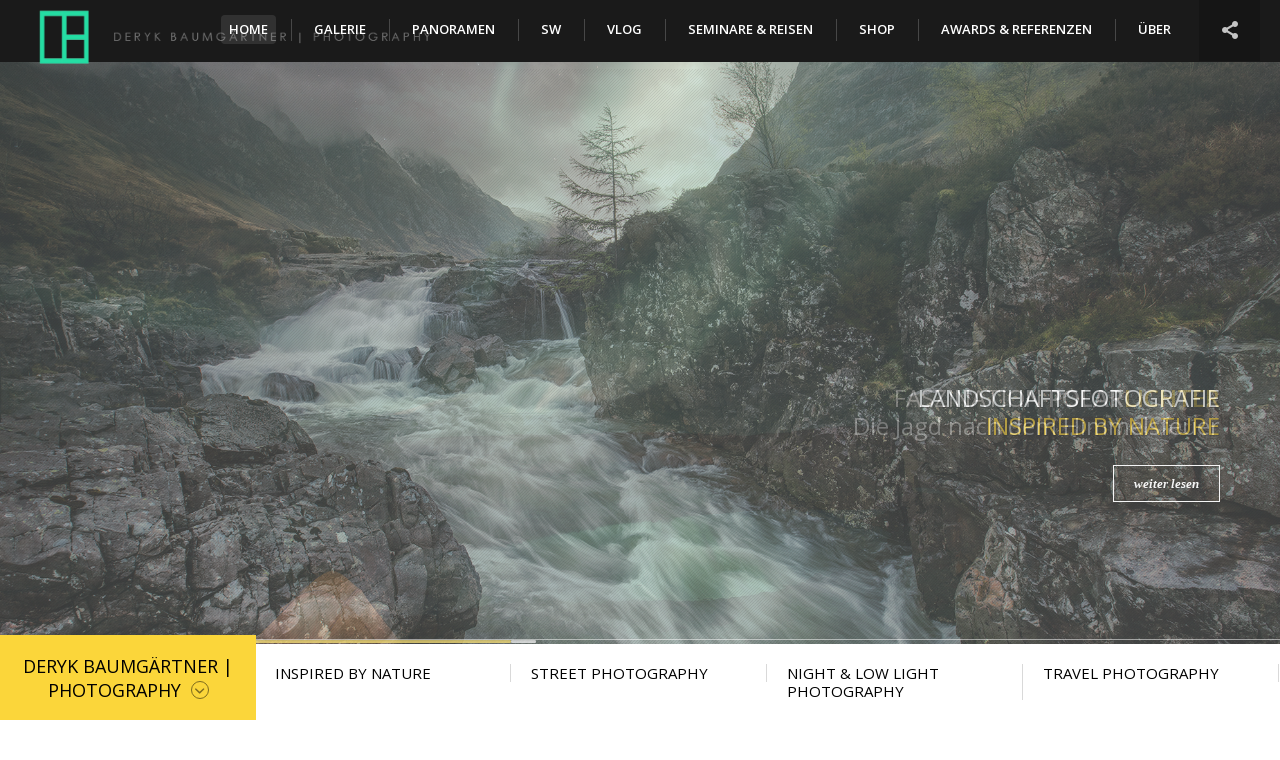

--- FILE ---
content_type: text/html; charset=UTF-8
request_url: https://www.deryk.photography/
body_size: 14803
content:

<!DOCTYPE html>
<html lang="de" xmlns:fb="https://www.facebook.com/2008/fbml" xmlns:addthis="https://www.addthis.com/help/api-spec" >
	<head>
		<meta charset="UTF-8" />	
		<meta name="viewport" content="width=device-width, initial-scale=1.0, user-scalable=0, minimum-scale=1.0, maximum-scale=1.0" />
		<meta name="apple-mobile-web-app-capable" content="yes" />
		<meta name="apple-mobile-web-app-status-bar-style" content="black" />
		<meta name="format-detection" content="telephone=no" />
				<title>DERYK BAUMGÄRTNER PHOTOGRAPHYHome | DERYK BAUMGÄRTNER PHOTOGRAPHY</title>
		<link rel="icon" href="https://deryk.photography/wp-content/uploads/2017/01/favicon-32x32.png" type="image/x-icon" />
		<meta name="dlm-version" content="5.0.14">
	<!-- This site is optimized with the Yoast SEO plugin v15.9.2 - https://yoast.com/wordpress/plugins/seo/ -->
	<meta name="robots" content="index, follow, max-snippet:-1, max-image-preview:large, max-video-preview:-1" />
	<link rel="canonical" href="https://www.deryk.photography/" />
	<meta property="og:locale" content="de_DE" />
	<meta property="og:type" content="website" />
	<meta property="og:title" content="Home | DERYK BAUMGÄRTNER PHOTOGRAPHY" />
	<meta property="og:url" content="https://www.deryk.photography/" />
	<meta property="og:site_name" content="DERYK BAUMGÄRTNER PHOTOGRAPHY" />
	<meta property="article:modified_time" content="2016-12-16T21:29:06+00:00" />
	<meta name="twitter:card" content="summary" />
	<script type="application/ld+json" class="yoast-schema-graph">{"@context":"https://schema.org","@graph":[{"@type":["Person","Organization"],"@id":"https://www.deryk.photography/#/schema/person/826e28a8b0333ffd2799c95eee01dddc","name":"DERYK","image":{"@type":"ImageObject","@id":"https://www.deryk.photography/#personlogo","inLanguage":"de","url":"https://www.deryk.photography/wp-content/uploads/2022/05/aurora_hunter_deryk-150x150.jpg","caption":"DERYK"},"logo":{"@id":"https://www.deryk.photography/#personlogo"},"sameAs":["http://www.deryk.photography"]},{"@type":"WebSite","@id":"https://www.deryk.photography/#website","url":"https://www.deryk.photography/","name":"DERYK BAUMG\u00c4RTNER PHOTOGRAPHY","description":"Travel - Workshops - FineArt Photography","publisher":{"@id":"https://www.deryk.photography/#/schema/person/826e28a8b0333ffd2799c95eee01dddc"},"potentialAction":[{"@type":"SearchAction","target":"https://www.deryk.photography/?s={search_term_string}","query-input":"required name=search_term_string"}],"inLanguage":"de"},{"@type":"WebPage","@id":"https://www.deryk.photography/#webpage","url":"https://www.deryk.photography/","name":"Home | DERYK BAUMG\u00c4RTNER PHOTOGRAPHY","isPartOf":{"@id":"https://www.deryk.photography/#website"},"about":{"@id":"https://www.deryk.photography/#/schema/person/826e28a8b0333ffd2799c95eee01dddc"},"datePublished":"2013-11-19T16:36:17+00:00","dateModified":"2016-12-16T21:29:06+00:00","breadcrumb":{"@id":"https://www.deryk.photography/#breadcrumb"},"inLanguage":"de","potentialAction":[{"@type":"ReadAction","target":["https://www.deryk.photography/"]}]},{"@type":"BreadcrumbList","@id":"https://www.deryk.photography/#breadcrumb","itemListElement":[{"@type":"ListItem","position":1,"item":{"@type":"WebPage","@id":"https://www.deryk.photography/","url":"https://www.deryk.photography/","name":"Startseite"}}]}]}</script>
	<!-- / Yoast SEO plugin. -->


<link rel='dns-prefetch' href='//www.google.com' />
<link rel='dns-prefetch' href='//fonts.googleapis.com' />
<link rel='dns-prefetch' href='//s.w.org' />
<link rel="alternate" type="application/rss+xml" title="DERYK BAUMGÄRTNER PHOTOGRAPHY &raquo; Feed" href="https://www.deryk.photography/feed/" />
<link rel="alternate" type="application/rss+xml" title="DERYK BAUMGÄRTNER PHOTOGRAPHY &raquo; Kommentar-Feed" href="https://www.deryk.photography/comments/feed/" />
		<script type="text/javascript">
			window._wpemojiSettings = {"baseUrl":"https:\/\/s.w.org\/images\/core\/emoji\/13.0.0\/72x72\/","ext":".png","svgUrl":"https:\/\/s.w.org\/images\/core\/emoji\/13.0.0\/svg\/","svgExt":".svg","source":{"concatemoji":"https:\/\/www.deryk.photography\/wp-includes\/js\/wp-emoji-release.min.js?ver=5.5.17"}};
			!function(e,a,t){var n,r,o,i=a.createElement("canvas"),p=i.getContext&&i.getContext("2d");function s(e,t){var a=String.fromCharCode;p.clearRect(0,0,i.width,i.height),p.fillText(a.apply(this,e),0,0);e=i.toDataURL();return p.clearRect(0,0,i.width,i.height),p.fillText(a.apply(this,t),0,0),e===i.toDataURL()}function c(e){var t=a.createElement("script");t.src=e,t.defer=t.type="text/javascript",a.getElementsByTagName("head")[0].appendChild(t)}for(o=Array("flag","emoji"),t.supports={everything:!0,everythingExceptFlag:!0},r=0;r<o.length;r++)t.supports[o[r]]=function(e){if(!p||!p.fillText)return!1;switch(p.textBaseline="top",p.font="600 32px Arial",e){case"flag":return s([127987,65039,8205,9895,65039],[127987,65039,8203,9895,65039])?!1:!s([55356,56826,55356,56819],[55356,56826,8203,55356,56819])&&!s([55356,57332,56128,56423,56128,56418,56128,56421,56128,56430,56128,56423,56128,56447],[55356,57332,8203,56128,56423,8203,56128,56418,8203,56128,56421,8203,56128,56430,8203,56128,56423,8203,56128,56447]);case"emoji":return!s([55357,56424,8205,55356,57212],[55357,56424,8203,55356,57212])}return!1}(o[r]),t.supports.everything=t.supports.everything&&t.supports[o[r]],"flag"!==o[r]&&(t.supports.everythingExceptFlag=t.supports.everythingExceptFlag&&t.supports[o[r]]);t.supports.everythingExceptFlag=t.supports.everythingExceptFlag&&!t.supports.flag,t.DOMReady=!1,t.readyCallback=function(){t.DOMReady=!0},t.supports.everything||(n=function(){t.readyCallback()},a.addEventListener?(a.addEventListener("DOMContentLoaded",n,!1),e.addEventListener("load",n,!1)):(e.attachEvent("onload",n),a.attachEvent("onreadystatechange",function(){"complete"===a.readyState&&t.readyCallback()})),(n=t.source||{}).concatemoji?c(n.concatemoji):n.wpemoji&&n.twemoji&&(c(n.twemoji),c(n.wpemoji)))}(window,document,window._wpemojiSettings);
		</script>
		<style type="text/css">
img.wp-smiley,
img.emoji {
	display: inline !important;
	border: none !important;
	box-shadow: none !important;
	height: 1em !important;
	width: 1em !important;
	margin: 0 .07em !important;
	vertical-align: -0.1em !important;
	background: none !important;
	padding: 0 !important;
}
</style>
	<link rel='stylesheet' id='dashicons-css'  href='https://www.deryk.photography/wp-includes/css/dashicons.min.css?ver=5.5.17' type='text/css' media='all' />
<link rel='stylesheet' id='wp-jquery-ui-dialog-css'  href='https://www.deryk.photography/wp-includes/css/jquery-ui-dialog.min.css?ver=5.5.17' type='text/css' media='all' />
<link rel='stylesheet' id='vc_extensions_cqbundle_adminicon-css'  href='https://www.deryk.photography/wp-content/plugins/vc-extensions-bundle/css/admin_icon.css?ver=5.5.17' type='text/css' media='all' />
<link rel='stylesheet' id='thickbox-css'  href='https://www.deryk.photography/wp-includes/js/thickbox/thickbox.css?ver=5.5.17' type='text/css' media='all' />
<link rel='stylesheet' id='beeteam_opensans_google_fonts-css'  href='//fonts.googleapis.com/css?family=Open+Sans%3A400%2C600&#038;subset=cyrillic%2Ccyrillic-ext%2Cgreek%2Cgreek-ext%2Clatin-ext%2Cvietnamese&#038;ver=2.0.0' type='text/css' media='all' />
<link rel='stylesheet' id='beeteam_front_fontawsome_css-css'  href='https://www.deryk.photography/wp-content/plugins/youtube-gallery-vc/assets/front-end/fontawesome/css/font-awesome.min.css?ver=2.0.0' type='text/css' media='all' />
<link rel='stylesheet' id='beeteam_front_swiper_css-css'  href='https://www.deryk.photography/wp-content/plugins/youtube-gallery-vc/assets/front-end/swiper/swiper.min.css?ver=2.0.0' type='text/css' media='all' />
<link rel='stylesheet' id='xoo-aff-style-css'  href='https://www.deryk.photography/wp-content/plugins/easy-login-woocommerce/xoo-form-fields-fw/assets/css/xoo-aff-style.css?ver=2.1.0' type='text/css' media='all' />
<style id='xoo-aff-style-inline-css' type='text/css'>

.xoo-aff-input-group .xoo-aff-input-icon{
	background-color:  #eee;
	color:  #555;
	max-width: 40px;
	min-width: 40px;
	border-color:  #ccc;
	border-width: 1px;
	font-size: 14px;
}
.xoo-aff-group{
	margin-bottom: 30px;
}

.xoo-aff-group input[type="text"], .xoo-aff-group input[type="password"], .xoo-aff-group input[type="email"], .xoo-aff-group input[type="number"], .xoo-aff-group select, .xoo-aff-group select + .select2, .xoo-aff-group input[type="tel"], .xoo-aff-group input[type="file"]{
	background-color: #fff;
	color: #777;
	border-width: 1px;
	border-color: #cccccc;
	height: 50px;
}


.xoo-aff-group input[type="file"]{
	line-height: calc(50px - 13px);
}



.xoo-aff-group input[type="text"]::placeholder, .xoo-aff-group input[type="password"]::placeholder, .xoo-aff-group input[type="email"]::placeholder, .xoo-aff-group input[type="number"]::placeholder, .xoo-aff-group select::placeholder, .xoo-aff-group input[type="tel"]::placeholder, .xoo-aff-group .select2-selection__rendered, .xoo-aff-group .select2-container--default .select2-selection--single .select2-selection__rendered, .xoo-aff-group input[type="file"]::placeholder, .xoo-aff-group input::file-selector-button{
	color: #777;
}

.xoo-aff-group input[type="text"]:focus, .xoo-aff-group input[type="password"]:focus, .xoo-aff-group input[type="email"]:focus, .xoo-aff-group input[type="number"]:focus, .xoo-aff-group select:focus, .xoo-aff-group select + .select2:focus, .xoo-aff-group input[type="tel"]:focus, .xoo-aff-group input[type="file"]:focus{
	background-color: #ededed;
	color: #000;
}

[placeholder]:focus::-webkit-input-placeholder{
	color: #000!important;
}


.xoo-aff-input-icon + input[type="text"], .xoo-aff-input-icon + input[type="password"], .xoo-aff-input-icon + input[type="email"], .xoo-aff-input-icon + input[type="number"], .xoo-aff-input-icon + select, .xoo-aff-input-icon + select + .select2,  .xoo-aff-input-icon + input[type="tel"], .xoo-aff-input-icon + input[type="file"]{
	border-bottom-left-radius: 0;
	border-top-left-radius: 0;
}


</style>
<link rel='stylesheet' id='xoo-aff-font-awesome5-css'  href='https://www.deryk.photography/wp-content/plugins/easy-login-woocommerce/xoo-form-fields-fw/lib/fontawesome5/css/all.min.css?ver=5.5.17' type='text/css' media='all' />
<link rel='stylesheet' id='wp-block-library-css'  href='https://www.deryk.photography/wp-includes/css/dist/block-library/style.min.css?ver=5.5.17' type='text/css' media='all' />
<link rel='stylesheet' id='backtothetop-by-sourceassassins-css'  href='https://www.deryk.photography/wp-content/plugins/codecanyon-18066439-wordpress-back-to-top-plugin-32-animations/public/css/bttt.green.css?ver=1.0' type='text/css' media='all' />
<link rel='stylesheet' id='font-awesome-css'  href='https://www.deryk.photography/wp-content/plugins/hiker_js_composer/assets/lib/bower/font-awesome/css/font-awesome.min.css?ver=4.12' type='text/css' media='all' />
<link rel='stylesheet' id='contact-form-7-css'  href='https://www.deryk.photography/wp-content/plugins/contact-form-7/includes/css/styles.css?ver=5.4.2' type='text/css' media='all' />
<style id='contact-form-7-inline-css' type='text/css'>
.wpcf7 .wpcf7-recaptcha iframe {margin-bottom: 0;}.wpcf7 .wpcf7-recaptcha[data-align="center"] > div {margin: 0 auto;}.wpcf7 .wpcf7-recaptcha[data-align="right"] > div {margin: 0 0 0 auto;}
</style>
<link rel='stylesheet' id='dot-irecommendthis-css'  href='https://www.deryk.photography/wp-content/plugins/i-recommend-this/css/dot-irecommendthis.css?ver=5.5.17' type='text/css' media='all' />
<link rel='stylesheet' id='Mikado_stylesheet-css'  href='https://www.deryk.photography/wp-content/plugins/mikado/scripts/mikado.css?ver=5.5.17' type='text/css' media='all' />
<link rel='stylesheet' id='paiddownloads-css'  href='https://www.deryk.photography/wp-content/plugins/paid-downloads-pro/css/style.css?ver=5.5.17' type='text/css' media='all' />
<link rel='stylesheet' id='googlefont_oswald-css'  href='https://fonts.googleapis.com/css?family=Oswald&#038;ver=5.5.17' type='text/css' media='all' />
<link rel='stylesheet' id='ppress-frontend-css'  href='https://www.deryk.photography/wp-content/plugins/wp-user-avatar/assets/css/frontend.min.css?ver=4.16.2' type='text/css' media='all' />
<link rel='stylesheet' id='ppress-flatpickr-css'  href='https://www.deryk.photography/wp-content/plugins/wp-user-avatar/assets/flatpickr/flatpickr.min.css?ver=4.16.2' type='text/css' media='all' />
<link rel='stylesheet' id='ppress-select2-css'  href='https://www.deryk.photography/wp-content/plugins/wp-user-avatar/assets/select2/select2.min.css?ver=5.5.17' type='text/css' media='all' />
<link rel='stylesheet' id='xoo-el-style-css'  href='https://www.deryk.photography/wp-content/plugins/easy-login-woocommerce/assets/css/xoo-el-style.css?ver=3.0.4' type='text/css' media='all' />
<style id='xoo-el-style-inline-css' type='text/css'>

	.xoo-el-form-container button.btn.button.xoo-el-action-btn{
		background-color: #000000;
		color: #ffffff;
		font-weight: 600;
		font-size: 15px;
		height: 40px;
	}

.xoo-el-container:not(.xoo-el-style-slider) .xoo-el-inmodal{
	max-width: 800px;
	max-height: 600px;
}

.xoo-el-style-slider .xoo-el-modal{
	transform: translateX(800px);
	max-width: 800px;
}

	.xoo-el-sidebar{
		background-image: url(https://www.deryk.photography/wp-content/uploads/2021/11/skb_popup.jpg);
		min-width: 40%;
	}

.xoo-el-main, .xoo-el-main a , .xoo-el-main label{
	color: #000000;
}
.xoo-el-srcont{
	background-color: #25dba3;
}
.xoo-el-form-container ul.xoo-el-tabs li.xoo-el-active {
	background-color: #000000;
	color: #ffffff;
}
.xoo-el-form-container ul.xoo-el-tabs li{
	background-color: #eeeeee;
	color: #000000;
	font-size: 16px;
	padding: 12px 20px;
}
.xoo-el-main{
	padding: 40px 30px;
}

.xoo-el-form-container button.xoo-el-action-btn:not(.button){
    font-weight: 600;
    font-size: 15px;
}



	.xoo-el-modal:before {
		vertical-align: middle;
	}

	.xoo-el-style-slider .xoo-el-srcont {
		justify-content: center;
	}

	.xoo-el-style-slider .xoo-el-main{
		padding-top: 10px;
		padding-bottom: 10px; 
	}





.xoo-el-popup-active .xoo-el-opac{
    opacity: 0.7;
    background-color: #000000;
}





</style>
<link rel='stylesheet' id='xoo-el-fonts-css'  href='https://www.deryk.photography/wp-content/plugins/easy-login-woocommerce/assets/css/xoo-el-fonts.css?ver=3.0.4' type='text/css' media='all' />
<link rel='stylesheet' id='hiker_styles-css'  href='https://www.deryk.photography/wp-content/themes/hiker/style.css?ver=1.0' type='text/css' media='all' />
<link rel='stylesheet' id='googlefonts-css'  href='https://fonts.googleapis.com/css?family=Open+Sans%3A400%2C500%2C600%2C700&#038;ver=5.5.17' type='text/css' media='all' />
<link rel='stylesheet' id='evrplus_public-css'  href='https://www.deryk.photography/wp-content/plugins/wpeventplus/assets/front/evrplus_public_style_v2.css?ver=1.0.0' type='text/css' media='all' />
<link rel='stylesheet' id='evrplus_calendar-css'  href='https://www.deryk.photography/wp-content/plugins/wpeventplus/assets/front/evrplus_calendar_v19.css?ver=1.0.0' type='text/css' media='all' />
<link rel='stylesheet' id='evrplus_pop_style-css'  href='https://www.deryk.photography/wp-content/plugins/wpeventplus/assets/front/evrplus_pop_style_v1.css?ver=1.0.0' type='text/css' media='all' />
<link rel='stylesheet' id='evrplus_fancy_style-css'  href='https://www.deryk.photography/wp-content/plugins/wpeventplus/assets/scripts/fancybox/jquery.fancybox-1.3.4.css?ver=1.0.0' type='text/css' media='all' />
<link rel='stylesheet' id='evrplus_colorbox_style-css'  href='https://www.deryk.photography/wp-content/plugins/wpeventplus/assets/scripts/colorbox/css/colorbox.css?ver=1.0.0' type='text/css' media='all' />
<link rel='stylesheet' id='bootstrabCSS-css'  href='https://www.deryk.photography/wp-content/plugins/wpeventplus/assets/js/bootstrap.min.css?ver=1.0.0' type='text/css' media='all' />
<link rel='stylesheet' id='custom-style-css'  href='https://www.deryk.photography/wp-content/plugins/wpeventplus/assets/front/custom-style.css?ver=1.0.0' type='text/css' media='all' />
<link rel='stylesheet' id='addthis_all_pages-css'  href='https://www.deryk.photography/wp-content/plugins/addthis/frontend/build/addthis_wordpress_public.min.css?ver=5.5.17' type='text/css' media='all' />
<link rel='stylesheet' id='the-grid-css'  href='https://www.deryk.photography/wp-content/plugins/the-grid/frontend/assets/css/the-grid.min.css?ver=2.7.9.1' type='text/css' media='all' />
<style id='the-grid-inline-css' type='text/css'>
.tolb-holder{background:rgba(0,0,0,0.8)}.tolb-holder .tolb-close,.tolb-holder .tolb-title,.tolb-holder .tolb-counter,.tolb-holder .tolb-next i,.tolb-holder .tolb-prev i{color:#ffffff}.tolb-holder .tolb-load{border-color:rgba(255,255,255,0.2);border-left:3px solid #ffffff}
.to-heart-icon,.to-heart-icon svg,.to-post-like,.to-post-like .to-like-count{position:relative;display:inline-block}.to-post-like{width:auto;cursor:pointer;font-weight:400}.to-heart-icon{float:left;margin:0 4px 0 0}.to-heart-icon svg{overflow:visible;width:15px;height:14px}.to-heart-icon g{-webkit-transform:scale(1);transform:scale(1)}.to-heart-icon path{-webkit-transform:scale(1);transform:scale(1);transition:fill .4s ease,stroke .4s ease}.no-liked .to-heart-icon path{fill:#999;stroke:#999}.empty-heart .to-heart-icon path{fill:transparent!important;stroke:#999}.liked .to-heart-icon path,.to-heart-icon svg:hover path{fill:#ff6863!important;stroke:#ff6863!important}@keyframes heartBeat{0%{transform:scale(1)}20%{transform:scale(.8)}30%{transform:scale(.95)}45%{transform:scale(.75)}50%{transform:scale(.85)}100%{transform:scale(.9)}}@-webkit-keyframes heartBeat{0%,100%,50%{-webkit-transform:scale(1)}20%{-webkit-transform:scale(.8)}30%{-webkit-transform:scale(.95)}45%{-webkit-transform:scale(.75)}}.heart-pulse g{-webkit-animation-name:heartBeat;animation-name:heartBeat;-webkit-animation-duration:1s;animation-duration:1s;-webkit-animation-iteration-count:infinite;animation-iteration-count:infinite;-webkit-transform-origin:50% 50%;transform-origin:50% 50%}.to-post-like a{color:inherit!important;fill:inherit!important;stroke:inherit!important}
</style>
<link rel='stylesheet' id='yt_bete_front_css-css'  href='https://www.deryk.photography/wp-content/plugins/youtube-gallery-vc/assets/front-end/youtube-gallery.css?ver=2.0.0' type='text/css' media='all' />
<link rel='stylesheet' id='cubeportfolio-jquery-css-css'  href='https://www.deryk.photography/wp-content/plugins/cubeportfolio/public/css/main.min-1.15.1.css?ver=1.15.1' type='text/css' media='all' />
<script type='text/javascript' src='https://www.deryk.photography/wp-content/plugins/enable-jquery-migrate-helper/js/jquery/jquery-1.12.4-wp.js?ver=1.12.4-wp' id='jquery-core-js'></script>
<script type='text/javascript' src='https://www.deryk.photography/wp-content/plugins/enable-jquery-migrate-helper/js/jquery-migrate/jquery-migrate-1.4.1-wp.js?ver=1.4.1-wp' id='jquery-migrate-js'></script>
<script type='text/javascript' id='utils-js-extra'>
/* <![CDATA[ */
var userSettings = {"url":"\/","uid":"0","time":"1769407293","secure":"1"};
/* ]]> */
</script>
<script type='text/javascript' src='https://www.deryk.photography/wp-includes/js/utils.min.js?ver=5.5.17' id='utils-js'></script>
<script type='text/javascript' id='zxcvbn-async-js-extra'>
/* <![CDATA[ */
var _zxcvbnSettings = {"src":"https:\/\/www.deryk.photography\/wp-includes\/js\/zxcvbn.min.js"};
/* ]]> */
</script>
<script type='text/javascript' src='https://www.deryk.photography/wp-includes/js/zxcvbn-async.min.js?ver=1.0' id='zxcvbn-async-js'></script>
<script type='text/javascript' src='https://www.deryk.photography/wp-content/plugins/codecanyon-18066439-wordpress-back-to-top-plugin-32-animations/public/js/bttt.public.min.js?ver=1.0' id='backtothetop-by-sourceassassins-js'></script>
<script type='text/javascript' src='https://www.deryk.photography/wp-content/plugins/codecanyon-18066439-wordpress-back-to-top-plugin-32-animations/public/js/jquery-ui-1.12.min.js?ver=1.0' id='jquery-ui-js'></script>
<script type='text/javascript' src='https://www.deryk.photography/wp-content/plugins/mikado/scripts/jquery.easing.js?ver=5.5.17' id='jquery-easing-js'></script>
<script type='text/javascript' src='https://www.deryk.photography/wp-content/plugins/mikado/scripts/jquery.Mikado.js?ver=5.5.17' id='Mikado-js'></script>
<script type='text/javascript' src='https://www.deryk.photography/wp-content/plugins/wp-user-avatar/assets/flatpickr/flatpickr.min.js?ver=4.16.2' id='ppress-flatpickr-js'></script>
<script type='text/javascript' src='https://www.deryk.photography/wp-content/plugins/wp-user-avatar/assets/select2/select2.min.js?ver=4.16.2' id='ppress-select2-js'></script>
<script type='text/javascript' id='xoo-sel-js-js-extra'>
/* <![CDATA[ */
var xoo_sel_localize = {"adminurl":"https:\/\/www.deryk.photography\/wp-admin\/admin-ajax.php","grForms":["login"],"grVersion":"v2","grSiteKey":"6LdhqWEdAAAAAFQ5Qzvv7b-Y-RBQrIOjCCP6EIX8"};
/* ]]> */
</script>
<script type='text/javascript' src='https://www.deryk.photography/wp-content/plugins/easy-login-addon-security/assets/xoo-sel-js.js?ver=1.0' id='xoo-sel-js-js'></script>
<link rel="https://api.w.org/" href="https://www.deryk.photography/wp-json/" /><link rel="alternate" type="application/json" href="https://www.deryk.photography/wp-json/wp/v2/pages/458" /><link rel="EditURI" type="application/rsd+xml" title="RSD" href="https://www.deryk.photography/xmlrpc.php?rsd" />
<link rel="wlwmanifest" type="application/wlwmanifest+xml" href="https://www.deryk.photography/wp-includes/wlwmanifest.xml" /> 
<meta name="generator" content="WordPress 5.5.17" />
<link rel='shortlink' href='https://www.deryk.photography/' />
<link rel="alternate" type="application/json+oembed" href="https://www.deryk.photography/wp-json/oembed/1.0/embed?url=https%3A%2F%2Fwww.deryk.photography%2F" />
<link rel="alternate" type="text/xml+oembed" href="https://www.deryk.photography/wp-json/oembed/1.0/embed?url=https%3A%2F%2Fwww.deryk.photography%2F&#038;format=xml" />
<script type="text/javascript">
<!--
/******************************************************************************
***   COPY PROTECTED BY http://chetangole.com/blog/wp-copyprotect/   version 3.1.0 ****
******************************************************************************/
var message="© by Deryk Baumgärtner - do NOT copy or distribute without permission !";
function clickIE4(){
if (event.button==2){
alert(message);
return false;
}
}

function clickNS4(e){
if (document.layers||document.getElementById&&!document.all){
if (e.which==2||e.which==3){
alert(message);
return false;
}
}
}

if (document.layers){
document.captureEvents(Event.MOUSEDOWN);
document.onmousedown=clickNS4;
}
else if (document.all&&!document.getElementById){
document.onmousedown=clickIE4;
}
document.oncontextmenu=new Function("alert(message);return false")
// --> 
</script>

<script type="text/javascript">
/******************************************************************************
***   COPY PROTECTED BY http://chetangole.com/blog/wp-copyprotect/   version 3.1.0 ****
******************************************************************************/
function disableSelection(target){
if (typeof target.onselectstart!="undefined") //For IE 
	target.onselectstart=function(){return false}
else if (typeof target.style.MozUserSelect!="undefined") //For Firefox
	target.style.MozUserSelect="none"
else //All other route (For Opera)
	target.onmousedown=function(){return false}
target.style.cursor = "default"
}
</script>
<!--WPEventPlus 2.0.6-->
        <script type="text/javascript">
            var jQueryMigrateHelperHasSentDowngrade = false;

			window.onerror = function( msg, url, line, col, error ) {
				// Break out early, do not processing if a downgrade reqeust was already sent.
				if ( jQueryMigrateHelperHasSentDowngrade ) {
					return true;
                }

				var xhr = new XMLHttpRequest();
				var nonce = '06759ae310';
				var jQueryFunctions = [
					'andSelf',
					'browser',
					'live',
					'boxModel',
					'support.boxModel',
					'size',
					'swap',
					'clean',
					'sub',
                ];
				var match_pattern = /\)\.(.+?) is not a function/;
                var erroredFunction = msg.match( match_pattern );

                // If there was no matching functions, do not try to downgrade.
                if ( null === erroredFunction || typeof erroredFunction !== 'object' || typeof erroredFunction[1] === "undefined" || -1 === jQueryFunctions.indexOf( erroredFunction[1] ) ) {
                    return true;
                }

                // Set that we've now attempted a downgrade request.
                jQueryMigrateHelperHasSentDowngrade = true;

				xhr.open( 'POST', 'https://www.deryk.photography/wp-admin/admin-ajax.php' );
				xhr.setRequestHeader( 'Content-Type', 'application/x-www-form-urlencoded' );
				xhr.onload = function () {
					var response,
                        reload = false;

					if ( 200 === xhr.status ) {
                        try {
                        	response = JSON.parse( xhr.response );

                        	reload = response.data.reload;
                        } catch ( e ) {
                        	reload = false;
                        }
                    }

					// Automatically reload the page if a deprecation caused an automatic downgrade, ensure visitors get the best possible experience.
					if ( reload ) {
						location.reload();
                    }
				};

				xhr.send( encodeURI( 'action=jquery-migrate-downgrade-version&_wpnonce=' + nonce ) );

				// Suppress error alerts in older browsers
				return true;
			}
        </script>

		<!-- Analytics by WP Statistics v13.2.16 - https://wp-statistics.com/ -->
<meta name="generator" content="Powered by Visual Composer - drag and drop page builder for WordPress."/>
<!--[if lte IE 9]><link rel="stylesheet" type="text/css" href="https://www.deryk.photography/wp-content/plugins/hiker_js_composer/assets/css/vc_lte_ie9.min.css" media="screen"><![endif]--><!--[if IE  8]><link rel="stylesheet" type="text/css" href="https://www.deryk.photography/wp-content/plugins/hiker_js_composer/assets/css/vc-ie8.min.css" media="screen"><![endif]--><script type="text/javascript">if (typeof ajaxurl === "undefined") {var ajaxurl = "https://www.deryk.photography/wp-admin/admin-ajax.php"}</script>		<style type="text/css" id="wp-custom-css">
			/*
Füge deinen eigenen CSS-Code nach diesem Kommentar hinter dem abschließenden Schrägstrich ein. 

Klicke auf das Hilfe-Symbol oben, um mehr zu erfahren.
*/
@media(max-width: 768px){
.hmapsprem_info_window iframe { width: 100%; height: 100%; }
}		</style>
		<noscript><style type="text/css"> .wpb_animate_when_almost_visible { opacity: 1; }</style></noscript>		<style type='text/css'>
.mainslider nav .more, .mainslider nav li.current-item .progress, .grids .next-page, .block.blog h1:before, .posts article .date, .works-slider .more, .widget_search input[type="submit"], .respond input[type="submit"], .wpcf7 input[type="submit"], .error-404 .error-0, .error-404 .error-0:after, .toggle-image-description, #toggle-info, #btn-read-more-single-portfolio, .portfolio-gallery-nav button:hover, .toggle-thumbnails { background-color: #fbd63a; }
.wpb_button, .vc_progress_bar .vc_single_bar .vc_bar, .woocommerce-page #content div.product form.cart .button, .woocommerce span.onsale, .woocommerce-page span.onsale, .woocommerce-page #review_form #respond .form-submit input, .woocommerce .button, .messagebox_text a { background: #fbd63a!important; }
.comment-form-author.focus::before, .comment-form-email.focus::before, .wpcf7 .text.focus::before, .tagcloud a:hover, .mainslider .slides li .description .button:hover, .works-slider li .thumbnail:before, .works-slider li .thumbnail:after, .cart-contents-wrapper .inner a.go-to-cart, .is_mobile .thumbnails-wrap { border-color: #fbd63a; }

.full-photos li .description em, .mainslider .slides li .description em, .mainslider .slides li .description .button:hover, .is_desktop .social-links-wrapper:hover #toggle-social-links, .social-links-wrapper.open #toggle-social-links, .cart-contents-wrapper .inner a { color: #e8be14; }
::-moz-selection{ background: #fde78b; }
::selection { background: #fde78b; }
#wp-admin-bar-edit-profile { display: none }
</style>		<script type="text/javascript">

</script>	</head>
    	<body class="home page-template page-template-homepage page-template-homepage-php page page-id-458 auto-slideshow-enabled wpb-js-composer js-comp-ver-4.12 vc_responsive">
						
		<header class="opaque ">
			<a class="site-home-link" href="https://www.deryk.photography"></a>
			<div class="site-logo">
                				<a href="https://www.deryk.photography"><img class="normal" src="https://deryk.photography/wp-content/uploads/2016/12/dbp_logo.png" alt="site logo"><img class="retina" src="https://deryk.photography/wp-content/uploads/2016/12/dbp_logo_ret.png" alt="site logo"></a>
			</div>
			<nav>
				<button id="toggle-main-menu">&#9776;</button>
				<div class="menu-main-menu-container"><ul id="menu-main-menu" class="menu"><li id="menu-item-459" class="menu-item menu-item-type-post_type menu-item-object-page menu-item-home current-menu-item page_item page-item-458 current_page_item menu-item-459"><a href="https://www.deryk.photography/" aria-current="page">Home</a></li>
<li id="menu-item-759" class="menu-item menu-item-type-post_type menu-item-object-page menu-item-759"><a href="https://www.deryk.photography/galerie/">Galerie</a></li>
<li id="menu-item-696" class="menu-item menu-item-type-post_type menu-item-object-page menu-item-696"><a href="https://www.deryk.photography/panoramen/">Panoramen</a></li>
<li id="menu-item-1080" class="menu-item menu-item-type-post_type menu-item-object-page menu-item-1080"><a href="https://www.deryk.photography/bw-galerie/">SW</a></li>
<li id="menu-item-2287" class="menu-item menu-item-type-post_type menu-item-object-page menu-item-2287"><a href="https://www.deryk.photography/vlog/">Vlog</a></li>
<li id="menu-item-989" class="menu-item menu-item-type-post_type menu-item-object-page menu-item-989"><a href="https://www.deryk.photography/workshops-und-fotoreisen/">Seminare &#038; Reisen</a></li>
<li id="menu-item-1804" class="menu-item menu-item-type-post_type menu-item-object-page menu-item-1804"><a href="https://www.deryk.photography/shop/">Shop</a></li>
<li id="menu-item-1981" class="menu-item menu-item-type-post_type menu-item-object-page menu-item-1981"><a href="https://www.deryk.photography/awards/">Awards &#038; Referenzen</a></li>
<li id="menu-item-586" class="menu-item menu-item-type-post_type menu-item-object-page menu-item-586"><a href="https://www.deryk.photography/ueber-deryk/">über</a></li>
</ul></div>
				<div class="social-links-wrapper"><button id="toggle-social-links">&#59196;</button><ul><li class="network-facebook"><a href="https://www.facebook.com/deryk.baumgaertner" target="_blank"></a></li><li class="network-unknown"><a href="https://500px.com/deryk1968" target="_blank"></a></li><li class="network-instagram"><a href="https://www.instagram.com/deryk_baumgaertner_photography/" target="_blank"></a></li><li class="network-flickr"><a href="https://www.flickr.com/photos/derykbaumgaertner/" target="_blank"></a></li></ul></div>							</nav>
			<div class="background-wrapper"><div class="background"></div></div>
		</header>
		
		<div class="page-background" style="background-color: ; background-image: ; background-repeat: ; background-attachment: ; background-position: ; background-size: cover;"></div>
		<div class="mainslider" data-slide-duration="5" data-slide-animation="enabled">
	<div class="slides">
		<div class="loading"></div>
		<ul>
			<li id="work-slide-22" data-image="https://www.deryk.photography/wp-content/uploads/2022/07/bg_northernlights.jpg">
				<div class="loading"></div>
				<div class="overlay"></div>
				<div class="description">
										<p>FASZINATION <strong>POLAR<em>LICHTER</em></strong><br> Die Jagd nach dem Himmelsfeuer</p>
										<a class="button" href="https://www.deryk.photography/portfolio/faszination-polarlichter/">weiter lesen</a>
									</div>
			</li>
			<li id="work-slide-234" data-image="https://www.deryk.photography/wp-content/uploads/2014/01/slide02_2.jpg">
				<div class="loading"></div>
				<div class="overlay"></div>
				<div class="description">
										<p>LANDSCHAFTSFOTOGRAFIE <em>INSPIRED BY NATURE</em></p>
										<a class="button" href="https://www.deryk.photography/portfolio/inspired-by-nature/">weiter lesen</a>
									</div>
			</li>
			<li id="work-slide-232" data-image="https://www.deryk.photography/wp-content/uploads/2022/05/bg_street.jpg">
				<div class="loading"></div>
				<div class="overlay"></div>
				<div class="description">
										<p>URBANE IMPRESSIONEN<br> <em>& CITYSCAPES</em></p>
										<a class="button" href="https://www.deryk.photography/portfolio/streetphotography/">weiter lesen</a>
									</div>
			</li>
			<li id="work-slide-236" data-image="https://www.deryk.photography/wp-content/uploads/2022/04/bg_night_photography.jpg">
				<div class="loading"></div>
				<div class="overlay"></div>
				<div class="description">
										<p>NIGHT & LOW LIGHT <em>PHOTOGRAPHY</em></p>
										<a class="button" href="https://www.deryk.photography/portfolio/night-low-light-photography/">weiter lesen</a>
									</div>
			</li>
			<li id="work-slide-239" data-image="https://www.deryk.photography/wp-content/uploads/2025/09/bg-crystal-mill.jpg">
				<div class="loading"></div>
				<div class="overlay"></div>
				<div class="description">
										<p>TRAVEL <em>PHOTOGRAPHY</em></p>
										<a class="button" href="https://www.deryk.photography/portfolio/travel-photography/">weiter lesen</a>
									</div>
			</li>
			<li id="work-slide-241" data-image="https://www.deryk.photography/wp-content/uploads/2024/12/bg_outdoor-photographer_-Kopie.jpg">
				<div class="loading"></div>
				<div class="overlay"></div>
				<div class="description">
										<p><em>FOTOREISEN<br>& WORKSHOPS</em></p>
										<a class="button" href="https://www.deryk.photography/portfolio/workshops/">weiter lesen</a>
									</div>
			</li>
		</ul>
	</div>	
	<nav>
		<div class="more">
						<span class="title">DERYK BAUMGÄRTNER | PHOTOGRAPHY<i>&#59232;</i></span>
		</div>
		<div class="nav">
			<ul>
				<li>
					<div class="thumbnail" style="background-image: url(https://www.deryk.photography/wp-content/uploads/2022/07/bg_northernlights.jpg)"><div class="pointer"></div></div>
					<div class="progress-bar"><div class="progress"></div></div>
					<div class="title">FASZINATION POLARLICHTER</div>
				</li>
				<li>
					<div class="thumbnail" style="background-image: url(https://www.deryk.photography/wp-content/uploads/2014/01/slide02_2.jpg)"><div class="pointer"></div></div>
					<div class="progress-bar"><div class="progress"></div></div>
					<div class="title">INSPIRED BY NATURE</div>
				</li>
				<li>
					<div class="thumbnail" style="background-image: url(https://www.deryk.photography/wp-content/uploads/2022/05/bg_street.jpg)"><div class="pointer"></div></div>
					<div class="progress-bar"><div class="progress"></div></div>
					<div class="title">STREET PHOTOGRAPHY</div>
				</li>
				<li>
					<div class="thumbnail" style="background-image: url(https://www.deryk.photography/wp-content/uploads/2022/04/bg_night_photography.jpg)"><div class="pointer"></div></div>
					<div class="progress-bar"><div class="progress"></div></div>
					<div class="title">NIGHT &#038; LOW LIGHT PHOTOGRAPHY</div>
				</li>
				<li>
					<div class="thumbnail" style="background-image: url(https://www.deryk.photography/wp-content/uploads/2025/09/bg-crystal-mill.jpg)"><div class="pointer"></div></div>
					<div class="progress-bar"><div class="progress"></div></div>
					<div class="title">TRAVEL PHOTOGRAPHY</div>
				</li>
				<li>
					<div class="thumbnail" style="background-image: url(https://www.deryk.photography/wp-content/uploads/2024/12/bg_outdoor-photographer_-Kopie.jpg)"><div class="pointer"></div></div>
					<div class="progress-bar"><div class="progress"></div></div>
					<div class="title">WORKSHOPS</div>
				</li>
			</ul>
		</div>
	</nav>
</div>	<!-- div.mainslider ends -->
<div class="page-body">	
		<div class="grids  blog-theme-light">
			</div>
					<footer>
				<p><p style="text-align: center;">photos © by Deryk Baumgärtner - all rights reserved | <a href="https://www.deryk.photography/agb-widerrufsrecht/">AGB & Widerrufsrecht</a> | <a href="https://www.deryk.photography/datenschutz-dsgvo/">Datenschutz</a> | <a href="https://www.deryk.photography/kontakt/">Kontakt</a> | <a href="https://www.deryk.photography/impressum/">Impressum</a></p></p>
			</footer>
		</div><!-- END div.page-body -->
		  <script type="text/javascript">
  jQuery(document).ready(function($){
  $('.ba-slider').beforeAfter();
  });
  </script>

  
<a class="back-to-the-top bttt-round    bttt-default bttt-positionRight" data-animation="linear" data-speed="10000" data-offset="200" href="#">
    <i class="fa fa-chevron-up"></i>
</a>
<script type="text/javascript">
disableSelection(document.body)
</script>

<div class="xoo-el-container xoo-el-style-popup" style="visibility: hidden;">
    <div class="xoo-el-opac"></div>
    <div class="xoo-el-modal">
        <div class="xoo-el-inmodal">
            <span class="xoo-el-close xoo-el-icon-cross"></span>
            <div class="xoo-el-wrap">
                <div class="xoo-el-sidebar"></div>
                <div class="xoo-el-srcont">
                    <div class="xoo-el-main">
<div class="xoo-el-form-container xoo-el-form-popup" data-active="login">

	
	
	
<div class="xoo-el-header">
	<ul class="xoo-el-tabs">
		
        		  <li data-tab="login" class="xoo-el-login-tgr" style="order: 0 ">Login</li>
        
		
	</ul>
</div>
	
	
		
			
		<div data-section="login" class="xoo-el-section">

			<div class="xoo-el-fields">

				<div class="xoo-el-notice"></div>
				<form class="xoo-el-action-form xoo-el-form-login">

					
					<div class="xoo-el-fields-cont"><div class="xoo-aff-group xoo-aff-cont-text one xoo-aff-cont-required xoo-el-username_cont"><div class="xoo-aff-input-group"><span class="xoo-aff-input-icon fas fa-user-plus"></span><input type="text" class="xoo-aff-required xoo-aff-text" name="xoo-el-username" placeholder="Username / Email"  value="" autocomplete="username" required="	"/></div></div><div class="xoo-aff-group xoo-aff-cont-password one xoo-aff-cont-required xoo-el-password_cont"><div class="xoo-aff-input-group"><span class="xoo-aff-input-icon fas fa-key"></span><input type="password" class="xoo-aff-required xoo-aff-password" name="xoo-el-password" placeholder="Password"  value="" autocomplete="current-password" required="	"/><div class="xoo-aff-pw-toggle">
					<span class="xoo-aff-pwtog-show"><i class="far fa-eye"></i></span>
					<span class="xoo-aff-pwtog-hide"><i class="far fa-eye-slash"></i></span>
					</div></div></div></div>
<div class="xoo-aff-group xoo-el-login-btm-fields">
	<label class="xoo-el-form-label">
		<input type="checkbox" name="xoo-el-rememberme" value="forever" />
		<span>Remember me</span>
	</label>
	<a class="xoo-el-lostpw-tgr" rel="nofollow" href="#">Forgot Password?</a>
</div>

<div class="xoo-el-recaptcha"></div>
<input type="hidden" name="_xoo_el_form" value="login">

<button type="submit" class="button btn xoo-el-action-btn xoo-el-login-btn" >Sign in</button>

<input type="hidden" name="xoo_el_redirect" value="/">
					
				</form>

				
	
	

	
	
			</div>

		</div>

	
		
			
		<div data-section="lostpw" class="xoo-el-section">

			<div class="xoo-el-fields">

				<div class="xoo-el-notice"></div>
				<form class="xoo-el-action-form xoo-el-form-lostpw">

					
					

<span class="xoo-el-form-txt">Lost your password? Please enter your username or email address. You will receive a link to create a new password via email.</span>

<div class="xoo-el-fields-cont"><div class="xoo-aff-group xoo-aff-cont-text one xoo-aff-cont-required user_login_cont"><div class="xoo-aff-input-group"><span class="xoo-aff-input-icon fas fa-user-plus"></span><input type="text" class="xoo-aff-required xoo-aff-text" name="user_login" placeholder="Username / Email"  value="" required="	"/></div></div></div>

<input type="hidden" name="_xoo_el_form" value="lostPassword">

<input type="hidden" name="_wp_http_referer" value="/" />
<button type="submit" class="button btn xoo-el-action-btn xoo-el-lostpw-btn">Email Reset Link</button>
					
				</form>

				
	
	

	
	
			</div>

		</div>

	
	
</div></div>
                </div>
            </div>
        </div>
    </div>
</div>
<div class="xoo-el-popup-notice" style="visibility: hidden;">
    <div class="xoo-el-notice-opac"></div>
    <div class="xoo-el-notice-modal">
        <div class="xoo-el-notice-inmodal">
            <span class="xoo-el-notice-close xoo-el-icon-cross"></span>
            <div class="xoo-el-notice-wrap">
               <iframe></iframe>
               <div class="xoo-el-notice-iframestyle" style="display: none;">
                   body::-webkit-scrollbar {
                        width: 7px;
                    }

                    body::-webkit-scrollbar-track {
                        border-radius: 10px;
                        background: #f0f0f0;
                    }

                    body::-webkit-scrollbar-thumb {
                        border-radius: 50px;
                        background: #dfdbdb
                    }
               </div>
            </div>
        </div>
    </div>
</div><script data-cfasync="false" type="text/javascript">if (window.addthis_product === undefined) { window.addthis_product = "wpp"; } if (window.wp_product_version === undefined) { window.wp_product_version = "wpp-6.2.7"; } if (window.addthis_share === undefined) { window.addthis_share = {}; } if (window.addthis_config === undefined) { window.addthis_config = {"data_track_clickback":true,"ignore_server_config":true,"data_ga_property":"UA-89647062-1","data_ga_social":true,"ui_language":"de","ui_atversion":"300"}; } if (window.addthis_layers === undefined) { window.addthis_layers = {}; } if (window.addthis_layers_tools === undefined) { window.addthis_layers_tools = [{"sharetoolbox":{"numPreferredServices":5,"counts":"one","size":"32px","style":"fixed","shareCountThreshold":0,"services":"print,printfriendly","elements":".addthis_inline_share_toolbox_above,.at-above-post"}}]; } else { window.addthis_layers_tools.push({"sharetoolbox":{"numPreferredServices":5,"counts":"one","size":"32px","style":"fixed","shareCountThreshold":0,"services":"print,printfriendly","elements":".addthis_inline_share_toolbox_above,.at-above-post"}});  } if (window.addthis_plugin_info === undefined) { window.addthis_plugin_info = {"info_status":"enabled","cms_name":"WordPress","plugin_name":"Share Buttons by AddThis","plugin_version":"6.2.7","plugin_mode":"WordPress","anonymous_profile_id":"wp-df14e9ecd90641da3cf858a9e291778c","page_info":{"template":"home","post_type":""},"sharing_enabled_on_post_via_metabox":false}; } 
                    (function() {
                      var first_load_interval_id = setInterval(function () {
                        if (typeof window.addthis !== 'undefined') {
                          window.clearInterval(first_load_interval_id);
                          if (typeof window.addthis_layers !== 'undefined' && Object.getOwnPropertyNames(window.addthis_layers).length > 0) {
                            window.addthis.layers(window.addthis_layers);
                          }
                          if (Array.isArray(window.addthis_layers_tools)) {
                            for (i = 0; i < window.addthis_layers_tools.length; i++) {
                              window.addthis.layers(window.addthis_layers_tools[i]);
                            }
                          }
                        }
                     },1000)
                    }());
                </script> <script data-cfasync="false" type="text/javascript" src="https://s7.addthis.com/js/300/addthis_widget.js#pubid=wp-df14e9ecd90641da3cf858a9e291778c" async="async"></script><link rel='stylesheet' id='before-after.min.css-css'  href='https://www.deryk.photography/wp-content/plugins/before-after-image-slider/css/before-after.min.css?ver=5.5.17' type='text/css' media='all' />
<script type='text/javascript' src='https://www.deryk.photography/wp-content/plugins/enable-jquery-migrate-helper/js/jquery-ui/core.min.js?ver=1.11.4-wp' id='jquery-ui-core-js'></script>
<script type='text/javascript' src='https://www.deryk.photography/wp-content/plugins/enable-jquery-migrate-helper/js/jquery-ui/widget.min.js?ver=1.11.4-wp' id='jquery-ui-widget-js'></script>
<script type='text/javascript' src='https://www.deryk.photography/wp-content/plugins/enable-jquery-migrate-helper/js/jquery-ui/mouse.min.js?ver=1.11.4-wp' id='jquery-ui-mouse-js'></script>
<script type='text/javascript' src='https://www.deryk.photography/wp-content/plugins/enable-jquery-migrate-helper/js/jquery-ui/resizable.min.js?ver=1.11.4-wp' id='jquery-ui-resizable-js'></script>
<script type='text/javascript' src='https://www.deryk.photography/wp-content/plugins/enable-jquery-migrate-helper/js/jquery-ui/draggable.min.js?ver=1.11.4-wp' id='jquery-ui-draggable-js'></script>
<script type='text/javascript' src='https://www.deryk.photography/wp-content/plugins/enable-jquery-migrate-helper/js/jquery-ui/button.min.js?ver=1.11.4-wp' id='jquery-ui-button-js'></script>
<script type='text/javascript' src='https://www.deryk.photography/wp-content/plugins/enable-jquery-migrate-helper/js/jquery-ui/position.min.js?ver=1.11.4-wp' id='jquery-ui-position-js'></script>
<script type='text/javascript' src='https://www.deryk.photography/wp-content/plugins/enable-jquery-migrate-helper/js/jquery-ui/dialog.min.js?ver=1.11.4-wp' id='jquery-ui-dialog-js'></script>
<script type='text/javascript' src='https://www.deryk.photography/wp-includes/js/wpdialog.min.js?ver=5.5.17' id='wpdialogs-js'></script>
<script type='text/javascript' src='https://www.deryk.photography/wp-content/plugins/enable-jquery-migrate-helper/js/jquery-ui/sortable.min.js?ver=1.11.4-wp' id='jquery-ui-sortable-js'></script>
<script type='text/javascript' src='https://www.deryk.photography/wp-content/plugins/enable-jquery-migrate-helper/js/jquery-ui/droppable.min.js?ver=1.11.4-wp' id='jquery-ui-droppable-js'></script>
<script type='text/javascript' src='https://www.deryk.photography/wp-content/plugins/enable-jquery-migrate-helper/js/jquery-ui/selectable.min.js?ver=1.11.4-wp' id='jquery-ui-selectable-js'></script>
<script type='text/javascript' id='thickbox-js-extra'>
/* <![CDATA[ */
var thickboxL10n = {"next":"N\u00e4chste >","prev":"< Vorherige","image":"Bild","of":"von","close":"Schlie\u00dfen","noiframes":"Diese Funktion erfordert iframes. Du hast jedoch iframes deaktiviert oder dein Browser unterst\u00fctzt diese nicht.","loadingAnimation":"https:\/\/www.deryk.photography\/wp-includes\/js\/thickbox\/loadingAnimation.gif"};
/* ]]> */
</script>
<script type='text/javascript' src='https://www.deryk.photography/wp-includes/js/thickbox/thickbox.js?ver=3.1-20121105' id='thickbox-js'></script>
<script type='text/javascript' src='https://www.deryk.photography/wp-admin/js/editor.min.js?ver=5.5.17' id='editor-js'></script>
<script type='text/javascript' id='editor-js-after'>
window.wp.oldEditor = window.wp.editor;
</script>
<script type='text/javascript' src='https://www.deryk.photography/wp-includes/js/underscore.min.js?ver=1.8.3' id='underscore-js'></script>
<script type='text/javascript' src='https://www.deryk.photography/wp-includes/js/shortcode.min.js?ver=5.5.17' id='shortcode-js'></script>
<script type='text/javascript' src='https://www.deryk.photography/wp-admin/js/media-upload.min.js?ver=5.5.17' id='media-upload-js'></script>
<script type='text/javascript' src='https://www.deryk.photography/wp-includes/js/dist/vendor/wp-polyfill.min.js?ver=7.4.4' id='wp-polyfill-js'></script>
<script type='text/javascript' id='wp-polyfill-js-after'>
( 'fetch' in window ) || document.write( '<script src="https://www.deryk.photography/wp-includes/js/dist/vendor/wp-polyfill-fetch.min.js?ver=3.0.0"></scr' + 'ipt>' );( document.contains ) || document.write( '<script src="https://www.deryk.photography/wp-includes/js/dist/vendor/wp-polyfill-node-contains.min.js?ver=3.42.0"></scr' + 'ipt>' );( window.DOMRect ) || document.write( '<script src="https://www.deryk.photography/wp-includes/js/dist/vendor/wp-polyfill-dom-rect.min.js?ver=3.42.0"></scr' + 'ipt>' );( window.URL && window.URL.prototype && window.URLSearchParams ) || document.write( '<script src="https://www.deryk.photography/wp-includes/js/dist/vendor/wp-polyfill-url.min.js?ver=3.6.4"></scr' + 'ipt>' );( window.FormData && window.FormData.prototype.keys ) || document.write( '<script src="https://www.deryk.photography/wp-includes/js/dist/vendor/wp-polyfill-formdata.min.js?ver=3.0.12"></scr' + 'ipt>' );( Element.prototype.matches && Element.prototype.closest ) || document.write( '<script src="https://www.deryk.photography/wp-includes/js/dist/vendor/wp-polyfill-element-closest.min.js?ver=2.0.2"></scr' + 'ipt>' );
</script>
<script type='text/javascript' src='https://www.deryk.photography/wp-includes/js/dist/i18n.min.js?ver=4ab02c8fd541b8cfb8952fe260d21f16' id='wp-i18n-js'></script>
<script type='text/javascript' id='password-strength-meter-js-extra'>
/* <![CDATA[ */
var pwsL10n = {"unknown":"Passwort-St\u00e4rke unbekannt","short":"Ganz schwach","bad":"Schwach","good":"Mittel","strong":"Stark","mismatch":"Keine \u00dcbereinstimmung"};
/* ]]> */
</script>
<script type='text/javascript' id='password-strength-meter-js-translations'>
( function( domain, translations ) {
	var localeData = translations.locale_data[ domain ] || translations.locale_data.messages;
	localeData[""].domain = domain;
	wp.i18n.setLocaleData( localeData, domain );
} )( "default", {"translation-revision-date":"2025-12-22 11:39:18+0000","generator":"GlotPress\/4.0.3","domain":"messages","locale_data":{"messages":{"":{"domain":"messages","plural-forms":"nplurals=2; plural=n != 1;","lang":"de"},"%1$s is deprecated since version %2$s! Use %3$s instead. Please consider writing more inclusive code.":["%1$s ist seit Version %2$s veraltet! Benutze stattdessen %3$s. Bitte erw\u00e4ge, inklusiveren Code zu schreiben."]}},"comment":{"reference":"wp-admin\/js\/password-strength-meter.js"}} );
</script>
<script type='text/javascript' src='https://www.deryk.photography/wp-admin/js/password-strength-meter.min.js?ver=5.5.17' id='password-strength-meter-js'></script>
<script type='text/javascript' id='xoo-aff-js-js-extra'>
/* <![CDATA[ */
var xoo_aff_localize = {"adminurl":"https:\/\/www.deryk.photography\/wp-admin\/admin-ajax.php","password_strength":{"min_password_strength":3,"i18n_password_error":"Please enter a stronger password.","i18n_password_hint":"Tipp: Das Passwort sollte mindestens zw\u00f6lf Zeichen lang sein. F\u00fcr ein st\u00e4rkeres Passwort verwende Gro\u00df- und Kleinbuchstaben, Zahlen und Sonderzeichen wie ! &quot; ? $ % ^ &amp; )."}};
/* ]]> */
</script>
<script type='text/javascript' src='https://www.deryk.photography/wp-content/plugins/easy-login-woocommerce/xoo-form-fields-fw/assets/js/xoo-aff-js.js?ver=2.1.0' id='xoo-aff-js-js'></script>
<script type='text/javascript' id='xoo-el-js-js-extra'>
/* <![CDATA[ */
var xoo_el_localize = {"adminurl":"https:\/\/www.deryk.photography\/wp-admin\/admin-ajax.php","redirectDelay":"300","html":{"spinner":"<i class=\"xoo-el-icon-spinner8 xoo-el-spinner\"><\/i>","editField":"<span class=\"xoo-el-edit-em\">Change?<\/span>","notice":{"error":"<div class=\"xoo-el-notice-error \">%s<\/div>","success":"<div class=\"xoo-el-notice-success \">%s<\/div>"}},"autoOpenPopup":"no","autoOpenPopupOnce":"no","aoDelay":"500","loginClass":"","registerClass":"","errorLog":"yes","resetPwPattern":"disable","resend_wait":"90","preventClosing":"","hasCodeForms":"","isLoggedIn":"no"};
/* ]]> */
</script>
<script type='text/javascript' src='https://www.deryk.photography/wp-content/plugins/easy-login-woocommerce/assets/js/xoo-el-js.js?ver=3.0.4' id='xoo-el-js-js'></script>
<script type='text/javascript' id='contact-form-7-js-extra'>
/* <![CDATA[ */
var wpcf7 = {"api":{"root":"https:\/\/www.deryk.photography\/wp-json\/","namespace":"contact-form-7\/v1"}};
/* ]]> */
</script>
<script type='text/javascript' src='https://www.deryk.photography/wp-content/plugins/contact-form-7/includes/js/index.js?ver=5.4.2' id='contact-form-7-js'></script>
<script type='text/javascript' id='dot-irecommendthis-js-extra'>
/* <![CDATA[ */
var dot_irecommendthis = {"ajaxurl":"https:\/\/www.deryk.photography\/wp-admin\/admin-ajax.php"};
/* ]]> */
</script>
<script type='text/javascript' src='https://www.deryk.photography/wp-content/plugins/i-recommend-this/js/dot_irecommendthis.js?ver=2.6.0' id='dot-irecommendthis-js'></script>
<script type='text/javascript' id='ppress-frontend-script-js-extra'>
/* <![CDATA[ */
var pp_ajax_form = {"ajaxurl":"https:\/\/www.deryk.photography\/wp-admin\/admin-ajax.php","confirm_delete":"Are you sure?","deleting_text":"Deleting...","deleting_error":"An error occurred. Please try again.","nonce":"2b36a85ac4","disable_ajax_form":"false","is_checkout":"0","is_checkout_tax_enabled":"0","is_checkout_autoscroll_enabled":"true"};
/* ]]> */
</script>
<script type='text/javascript' src='https://www.deryk.photography/wp-content/plugins/wp-user-avatar/assets/js/frontend.min.js?ver=4.16.2' id='ppress-frontend-script-js'></script>
<script type='text/javascript' id='dlm-xhr-js-extra'>
/* <![CDATA[ */
var dlmXHRtranslations = {"error":"An error occurred while trying to download the file. Please try again.","not_found":"Download existiert nicht.","no_file_path":"No file path defined.","no_file_paths":"Dateipfad nicht definiert.","filetype":"Download is not allowed for this file type.","file_access_denied":"Access denied to this file.","access_denied":"Access denied. You do not have permission to download this file.","security_error":"Something is wrong with the file path.","file_not_found":"Datei nicht gefunden."};
/* ]]> */
</script>
<script type='text/javascript' id='dlm-xhr-js-before'>
const dlmXHR = {"xhr_links":{"class":["download-link","download-button"]},"prevent_duplicates":true,"ajaxUrl":"https:\/\/www.deryk.photography\/wp-admin\/admin-ajax.php"}; dlmXHRinstance = {}; const dlmXHRGlobalLinks = "https://www.deryk.photography/download/"; const dlmNonXHRGlobalLinks = []; dlmXHRgif = "https://www.deryk.photography/wp-includes/images/spinner.gif"; const dlmXHRProgress = "1"
</script>
<script type='text/javascript' src='https://www.deryk.photography/wp-content/plugins/download-monitor/assets/js/dlm-xhr.min.js?ver=5.0.14' id='dlm-xhr-js'></script>
<script type='text/javascript' id='dlm-xhr-js-after'>
document.addEventListener("dlm-xhr-modal-data", function(event) { if ("undefined" !== typeof event.detail.headers["x-dlm-tc-required"]) { event.detail.data["action"] = "dlm_terms_conditions_modal"; event.detail.data["dlm_modal_response"] = "true"; }});
document.addEventListener("dlm-xhr-modal-data", function(event) {if ("undefined" !== typeof event.detail.headers["x-dlm-members-locked"]) {event.detail.data["action"] = "dlm_members_conditions_modal";event.detail.data["dlm_modal_response"] = "true";event.detail.data["dlm_members_form_redirect"] = "https://www.deryk.photography/";}});
</script>
<script type='text/javascript' src='https://www.google.com/recaptcha/api.js?onload=xooElRecaptchaCallback&#038;render=explicit%22async+defer&#038;ver=1.0' id='xoo-sel-google-recaptcha-js'></script>
<script type='text/javascript' src='https://www.deryk.photography/wp-content/themes/hiker/js/hiker.js?ver=1.2' id='hiker-js'></script>
<script type='text/javascript' src='https://www.deryk.photography/wp-content/plugins/hiker_js_composer/assets/lib/bower/isotope/dist/isotope.pkgd.min.js?ver=4.12' id='isotope-js'></script>
<script type='text/javascript' src='https://www.deryk.photography/wp-content/themes/hiker/js/jquery.packery.min.js?ver=1.0' id='packery-js'></script>
<script type='text/javascript' src='https://www.deryk.photography/wp-includes/js/comment-reply.min.js?ver=5.5.17' id='comment-reply-js'></script>
<script type='text/javascript' src='https://www.deryk.photography/wp-content/plugins/wpeventplus/assets/js/excanvas.js?ver=1.0.0' id='evrplus_excanvas-js'></script>
<script type='text/javascript' src='https://www.deryk.photography/wp-content/plugins/wpeventplus/assets/js/jquery.knob.min.js?ver=1.0.0' id='evrplus_knob-js'></script>
<script type='text/javascript' src='https://www.deryk.photography/wp-content/plugins/wpeventplus/assets/js/jquery.ba-throttle-debounce.min.js?ver=1.0.0' id='evrplus_ba-throttle-debounce-js'></script>
<script type='text/javascript' src='https://www.deryk.photography/wp-content/plugins/wpeventplus/assets/js/jquery.redcountdown.min.js?ver=1.0.0' id='evrplus_redcountdown-js'></script>
<script type='text/javascript' src='https://www.deryk.photography/wp-content/plugins/wpeventplus/assets/front/evrplus_public_script.js?ver=1769407293' id='evrplus_public_script-js'></script>
<script type='text/javascript' src='https://www.deryk.photography/wp-content/plugins/wpeventplus/assets/scripts/fancybox/jquery.easing-1.3.pack.js?ver=1.0.0' id='evrplus_public_easing-js'></script>
<script type='text/javascript' src='https://www.deryk.photography/wp-content/plugins/wpeventplus/assets/scripts/fancybox/jquery.mousewheel-3.0.4.pack.js?ver=1.0.0' id='evrplus_public_mouswheel-js'></script>
<script type='text/javascript' src='https://www.deryk.photography/wp-content/plugins/enable-jquery-migrate-helper/js/jquery-ui/effect.min.js?ver=1.11.4-wp' id='jquery-effects-core-js'></script>
<script type='text/javascript' id='the-grid-js-extra'>
/* <![CDATA[ */
var tg_global_var = {"url":"https:\/\/www.deryk.photography\/wp-admin\/admin-ajax.php","nonce":"e11c32a47e","is_mobile":null,"mediaelement":"","mediaelement_ex":null,"lightbox_autoplay":"","debounce":"","meta_data":null,"main_query":{"error":"","m":"","p":"458","post_parent":"","subpost":"","subpost_id":"","attachment":"","attachment_id":0,"name":"","pagename":"","page_id":"458","second":"","minute":"","hour":"","day":0,"monthnum":0,"year":0,"w":0,"category_name":"","tag":"","cat":"","tag_id":"","author":"","author_name":"","feed":"","tb":"","paged":0,"meta_key":"","meta_value":"","preview":"","s":"","sentence":"","title":"","fields":"","menu_order":"","embed":"","category__in":[],"category__not_in":[],"category__and":[],"post__in":[],"post__not_in":[],"post_name__in":[],"tag__in":[],"tag__not_in":[],"tag__and":[],"tag_slug__in":[],"tag_slug__and":[],"post_parent__in":[],"post_parent__not_in":[],"author__in":[],"author__not_in":[],"ignore_sticky_posts":false,"suppress_filters":false,"cache_results":true,"update_post_term_cache":true,"lazy_load_term_meta":true,"update_post_meta_cache":true,"post_type":"","posts_per_page":10,"nopaging":false,"comments_per_page":"50","no_found_rows":false,"order":"DESC"}};
/* ]]> */
</script>
<script type='text/javascript' src='https://www.deryk.photography/wp-content/plugins/the-grid/frontend/assets/js/the-grid.min.js?ver=2.7.9.1' id='the-grid-js'></script>
<script type='text/javascript' src='https://www.deryk.photography/wp-content/plugins/cubeportfolio/public/js/main.min-1.15.1.js?ver=1.15.1' id='cubeportfolio-jquery-js-js'></script>
<script type='text/javascript' src='https://www.deryk.photography/wp-content/plugins/hiker_js_composer/assets/js/dist/js_composer_front.min.js?ver=4.12' id='wpb_composer_front_js-js'></script>
<script type='text/javascript' src='https://www.deryk.photography/wp-includes/js/wp-embed.min.js?ver=5.5.17' id='wp-embed-js'></script>
<script type='text/javascript' src='https://www.deryk.photography/wp-content/plugins/before-after-image-slider/js/before-after.min.js?ver=5.5.17' id='before-after.min.js-js'></script>
<script type="text/javascript">var to_like_post = {"url":"https://www.deryk.photography/wp-admin/admin-ajax.php","nonce":"ddb6739539"};!function(t){"use strict";t(document).ready(function(){t(document).on("click",".to-post-like:not('.to-post-like-unactive')",function(e){e.preventDefault();var o=t(this),n=o.data("post-id"),s=parseInt(o.find(".to-like-count").text());return o.addClass("heart-pulse"),t.ajax({type:"post",url:to_like_post.url,data:{nonce:to_like_post.nonce,action:"to_like_post",post_id:n,like_nb:s},context:o,success:function(e){e&&((o=t(this)).attr("title",e.title),o.find(".to-like-count").text(e.count),o.removeClass(e.remove_class+" heart-pulse").addClass(e.add_class))}}),!1})})}(jQuery);</script>	</body>
</html>

--- FILE ---
content_type: text/html; charset=utf-8
request_url: https://www.google.com/recaptcha/api2/anchor?ar=1&k=6LdhqWEdAAAAAFQ5Qzvv7b-Y-RBQrIOjCCP6EIX8&co=aHR0cHM6Ly93d3cuZGVyeWsucGhvdG9ncmFwaHk6NDQz&hl=en&v=PoyoqOPhxBO7pBk68S4YbpHZ&size=normal&anchor-ms=20000&execute-ms=30000&cb=brrfz7ltsoec
body_size: 49480
content:
<!DOCTYPE HTML><html dir="ltr" lang="en"><head><meta http-equiv="Content-Type" content="text/html; charset=UTF-8">
<meta http-equiv="X-UA-Compatible" content="IE=edge">
<title>reCAPTCHA</title>
<style type="text/css">
/* cyrillic-ext */
@font-face {
  font-family: 'Roboto';
  font-style: normal;
  font-weight: 400;
  font-stretch: 100%;
  src: url(//fonts.gstatic.com/s/roboto/v48/KFO7CnqEu92Fr1ME7kSn66aGLdTylUAMa3GUBHMdazTgWw.woff2) format('woff2');
  unicode-range: U+0460-052F, U+1C80-1C8A, U+20B4, U+2DE0-2DFF, U+A640-A69F, U+FE2E-FE2F;
}
/* cyrillic */
@font-face {
  font-family: 'Roboto';
  font-style: normal;
  font-weight: 400;
  font-stretch: 100%;
  src: url(//fonts.gstatic.com/s/roboto/v48/KFO7CnqEu92Fr1ME7kSn66aGLdTylUAMa3iUBHMdazTgWw.woff2) format('woff2');
  unicode-range: U+0301, U+0400-045F, U+0490-0491, U+04B0-04B1, U+2116;
}
/* greek-ext */
@font-face {
  font-family: 'Roboto';
  font-style: normal;
  font-weight: 400;
  font-stretch: 100%;
  src: url(//fonts.gstatic.com/s/roboto/v48/KFO7CnqEu92Fr1ME7kSn66aGLdTylUAMa3CUBHMdazTgWw.woff2) format('woff2');
  unicode-range: U+1F00-1FFF;
}
/* greek */
@font-face {
  font-family: 'Roboto';
  font-style: normal;
  font-weight: 400;
  font-stretch: 100%;
  src: url(//fonts.gstatic.com/s/roboto/v48/KFO7CnqEu92Fr1ME7kSn66aGLdTylUAMa3-UBHMdazTgWw.woff2) format('woff2');
  unicode-range: U+0370-0377, U+037A-037F, U+0384-038A, U+038C, U+038E-03A1, U+03A3-03FF;
}
/* math */
@font-face {
  font-family: 'Roboto';
  font-style: normal;
  font-weight: 400;
  font-stretch: 100%;
  src: url(//fonts.gstatic.com/s/roboto/v48/KFO7CnqEu92Fr1ME7kSn66aGLdTylUAMawCUBHMdazTgWw.woff2) format('woff2');
  unicode-range: U+0302-0303, U+0305, U+0307-0308, U+0310, U+0312, U+0315, U+031A, U+0326-0327, U+032C, U+032F-0330, U+0332-0333, U+0338, U+033A, U+0346, U+034D, U+0391-03A1, U+03A3-03A9, U+03B1-03C9, U+03D1, U+03D5-03D6, U+03F0-03F1, U+03F4-03F5, U+2016-2017, U+2034-2038, U+203C, U+2040, U+2043, U+2047, U+2050, U+2057, U+205F, U+2070-2071, U+2074-208E, U+2090-209C, U+20D0-20DC, U+20E1, U+20E5-20EF, U+2100-2112, U+2114-2115, U+2117-2121, U+2123-214F, U+2190, U+2192, U+2194-21AE, U+21B0-21E5, U+21F1-21F2, U+21F4-2211, U+2213-2214, U+2216-22FF, U+2308-230B, U+2310, U+2319, U+231C-2321, U+2336-237A, U+237C, U+2395, U+239B-23B7, U+23D0, U+23DC-23E1, U+2474-2475, U+25AF, U+25B3, U+25B7, U+25BD, U+25C1, U+25CA, U+25CC, U+25FB, U+266D-266F, U+27C0-27FF, U+2900-2AFF, U+2B0E-2B11, U+2B30-2B4C, U+2BFE, U+3030, U+FF5B, U+FF5D, U+1D400-1D7FF, U+1EE00-1EEFF;
}
/* symbols */
@font-face {
  font-family: 'Roboto';
  font-style: normal;
  font-weight: 400;
  font-stretch: 100%;
  src: url(//fonts.gstatic.com/s/roboto/v48/KFO7CnqEu92Fr1ME7kSn66aGLdTylUAMaxKUBHMdazTgWw.woff2) format('woff2');
  unicode-range: U+0001-000C, U+000E-001F, U+007F-009F, U+20DD-20E0, U+20E2-20E4, U+2150-218F, U+2190, U+2192, U+2194-2199, U+21AF, U+21E6-21F0, U+21F3, U+2218-2219, U+2299, U+22C4-22C6, U+2300-243F, U+2440-244A, U+2460-24FF, U+25A0-27BF, U+2800-28FF, U+2921-2922, U+2981, U+29BF, U+29EB, U+2B00-2BFF, U+4DC0-4DFF, U+FFF9-FFFB, U+10140-1018E, U+10190-1019C, U+101A0, U+101D0-101FD, U+102E0-102FB, U+10E60-10E7E, U+1D2C0-1D2D3, U+1D2E0-1D37F, U+1F000-1F0FF, U+1F100-1F1AD, U+1F1E6-1F1FF, U+1F30D-1F30F, U+1F315, U+1F31C, U+1F31E, U+1F320-1F32C, U+1F336, U+1F378, U+1F37D, U+1F382, U+1F393-1F39F, U+1F3A7-1F3A8, U+1F3AC-1F3AF, U+1F3C2, U+1F3C4-1F3C6, U+1F3CA-1F3CE, U+1F3D4-1F3E0, U+1F3ED, U+1F3F1-1F3F3, U+1F3F5-1F3F7, U+1F408, U+1F415, U+1F41F, U+1F426, U+1F43F, U+1F441-1F442, U+1F444, U+1F446-1F449, U+1F44C-1F44E, U+1F453, U+1F46A, U+1F47D, U+1F4A3, U+1F4B0, U+1F4B3, U+1F4B9, U+1F4BB, U+1F4BF, U+1F4C8-1F4CB, U+1F4D6, U+1F4DA, U+1F4DF, U+1F4E3-1F4E6, U+1F4EA-1F4ED, U+1F4F7, U+1F4F9-1F4FB, U+1F4FD-1F4FE, U+1F503, U+1F507-1F50B, U+1F50D, U+1F512-1F513, U+1F53E-1F54A, U+1F54F-1F5FA, U+1F610, U+1F650-1F67F, U+1F687, U+1F68D, U+1F691, U+1F694, U+1F698, U+1F6AD, U+1F6B2, U+1F6B9-1F6BA, U+1F6BC, U+1F6C6-1F6CF, U+1F6D3-1F6D7, U+1F6E0-1F6EA, U+1F6F0-1F6F3, U+1F6F7-1F6FC, U+1F700-1F7FF, U+1F800-1F80B, U+1F810-1F847, U+1F850-1F859, U+1F860-1F887, U+1F890-1F8AD, U+1F8B0-1F8BB, U+1F8C0-1F8C1, U+1F900-1F90B, U+1F93B, U+1F946, U+1F984, U+1F996, U+1F9E9, U+1FA00-1FA6F, U+1FA70-1FA7C, U+1FA80-1FA89, U+1FA8F-1FAC6, U+1FACE-1FADC, U+1FADF-1FAE9, U+1FAF0-1FAF8, U+1FB00-1FBFF;
}
/* vietnamese */
@font-face {
  font-family: 'Roboto';
  font-style: normal;
  font-weight: 400;
  font-stretch: 100%;
  src: url(//fonts.gstatic.com/s/roboto/v48/KFO7CnqEu92Fr1ME7kSn66aGLdTylUAMa3OUBHMdazTgWw.woff2) format('woff2');
  unicode-range: U+0102-0103, U+0110-0111, U+0128-0129, U+0168-0169, U+01A0-01A1, U+01AF-01B0, U+0300-0301, U+0303-0304, U+0308-0309, U+0323, U+0329, U+1EA0-1EF9, U+20AB;
}
/* latin-ext */
@font-face {
  font-family: 'Roboto';
  font-style: normal;
  font-weight: 400;
  font-stretch: 100%;
  src: url(//fonts.gstatic.com/s/roboto/v48/KFO7CnqEu92Fr1ME7kSn66aGLdTylUAMa3KUBHMdazTgWw.woff2) format('woff2');
  unicode-range: U+0100-02BA, U+02BD-02C5, U+02C7-02CC, U+02CE-02D7, U+02DD-02FF, U+0304, U+0308, U+0329, U+1D00-1DBF, U+1E00-1E9F, U+1EF2-1EFF, U+2020, U+20A0-20AB, U+20AD-20C0, U+2113, U+2C60-2C7F, U+A720-A7FF;
}
/* latin */
@font-face {
  font-family: 'Roboto';
  font-style: normal;
  font-weight: 400;
  font-stretch: 100%;
  src: url(//fonts.gstatic.com/s/roboto/v48/KFO7CnqEu92Fr1ME7kSn66aGLdTylUAMa3yUBHMdazQ.woff2) format('woff2');
  unicode-range: U+0000-00FF, U+0131, U+0152-0153, U+02BB-02BC, U+02C6, U+02DA, U+02DC, U+0304, U+0308, U+0329, U+2000-206F, U+20AC, U+2122, U+2191, U+2193, U+2212, U+2215, U+FEFF, U+FFFD;
}
/* cyrillic-ext */
@font-face {
  font-family: 'Roboto';
  font-style: normal;
  font-weight: 500;
  font-stretch: 100%;
  src: url(//fonts.gstatic.com/s/roboto/v48/KFO7CnqEu92Fr1ME7kSn66aGLdTylUAMa3GUBHMdazTgWw.woff2) format('woff2');
  unicode-range: U+0460-052F, U+1C80-1C8A, U+20B4, U+2DE0-2DFF, U+A640-A69F, U+FE2E-FE2F;
}
/* cyrillic */
@font-face {
  font-family: 'Roboto';
  font-style: normal;
  font-weight: 500;
  font-stretch: 100%;
  src: url(//fonts.gstatic.com/s/roboto/v48/KFO7CnqEu92Fr1ME7kSn66aGLdTylUAMa3iUBHMdazTgWw.woff2) format('woff2');
  unicode-range: U+0301, U+0400-045F, U+0490-0491, U+04B0-04B1, U+2116;
}
/* greek-ext */
@font-face {
  font-family: 'Roboto';
  font-style: normal;
  font-weight: 500;
  font-stretch: 100%;
  src: url(//fonts.gstatic.com/s/roboto/v48/KFO7CnqEu92Fr1ME7kSn66aGLdTylUAMa3CUBHMdazTgWw.woff2) format('woff2');
  unicode-range: U+1F00-1FFF;
}
/* greek */
@font-face {
  font-family: 'Roboto';
  font-style: normal;
  font-weight: 500;
  font-stretch: 100%;
  src: url(//fonts.gstatic.com/s/roboto/v48/KFO7CnqEu92Fr1ME7kSn66aGLdTylUAMa3-UBHMdazTgWw.woff2) format('woff2');
  unicode-range: U+0370-0377, U+037A-037F, U+0384-038A, U+038C, U+038E-03A1, U+03A3-03FF;
}
/* math */
@font-face {
  font-family: 'Roboto';
  font-style: normal;
  font-weight: 500;
  font-stretch: 100%;
  src: url(//fonts.gstatic.com/s/roboto/v48/KFO7CnqEu92Fr1ME7kSn66aGLdTylUAMawCUBHMdazTgWw.woff2) format('woff2');
  unicode-range: U+0302-0303, U+0305, U+0307-0308, U+0310, U+0312, U+0315, U+031A, U+0326-0327, U+032C, U+032F-0330, U+0332-0333, U+0338, U+033A, U+0346, U+034D, U+0391-03A1, U+03A3-03A9, U+03B1-03C9, U+03D1, U+03D5-03D6, U+03F0-03F1, U+03F4-03F5, U+2016-2017, U+2034-2038, U+203C, U+2040, U+2043, U+2047, U+2050, U+2057, U+205F, U+2070-2071, U+2074-208E, U+2090-209C, U+20D0-20DC, U+20E1, U+20E5-20EF, U+2100-2112, U+2114-2115, U+2117-2121, U+2123-214F, U+2190, U+2192, U+2194-21AE, U+21B0-21E5, U+21F1-21F2, U+21F4-2211, U+2213-2214, U+2216-22FF, U+2308-230B, U+2310, U+2319, U+231C-2321, U+2336-237A, U+237C, U+2395, U+239B-23B7, U+23D0, U+23DC-23E1, U+2474-2475, U+25AF, U+25B3, U+25B7, U+25BD, U+25C1, U+25CA, U+25CC, U+25FB, U+266D-266F, U+27C0-27FF, U+2900-2AFF, U+2B0E-2B11, U+2B30-2B4C, U+2BFE, U+3030, U+FF5B, U+FF5D, U+1D400-1D7FF, U+1EE00-1EEFF;
}
/* symbols */
@font-face {
  font-family: 'Roboto';
  font-style: normal;
  font-weight: 500;
  font-stretch: 100%;
  src: url(//fonts.gstatic.com/s/roboto/v48/KFO7CnqEu92Fr1ME7kSn66aGLdTylUAMaxKUBHMdazTgWw.woff2) format('woff2');
  unicode-range: U+0001-000C, U+000E-001F, U+007F-009F, U+20DD-20E0, U+20E2-20E4, U+2150-218F, U+2190, U+2192, U+2194-2199, U+21AF, U+21E6-21F0, U+21F3, U+2218-2219, U+2299, U+22C4-22C6, U+2300-243F, U+2440-244A, U+2460-24FF, U+25A0-27BF, U+2800-28FF, U+2921-2922, U+2981, U+29BF, U+29EB, U+2B00-2BFF, U+4DC0-4DFF, U+FFF9-FFFB, U+10140-1018E, U+10190-1019C, U+101A0, U+101D0-101FD, U+102E0-102FB, U+10E60-10E7E, U+1D2C0-1D2D3, U+1D2E0-1D37F, U+1F000-1F0FF, U+1F100-1F1AD, U+1F1E6-1F1FF, U+1F30D-1F30F, U+1F315, U+1F31C, U+1F31E, U+1F320-1F32C, U+1F336, U+1F378, U+1F37D, U+1F382, U+1F393-1F39F, U+1F3A7-1F3A8, U+1F3AC-1F3AF, U+1F3C2, U+1F3C4-1F3C6, U+1F3CA-1F3CE, U+1F3D4-1F3E0, U+1F3ED, U+1F3F1-1F3F3, U+1F3F5-1F3F7, U+1F408, U+1F415, U+1F41F, U+1F426, U+1F43F, U+1F441-1F442, U+1F444, U+1F446-1F449, U+1F44C-1F44E, U+1F453, U+1F46A, U+1F47D, U+1F4A3, U+1F4B0, U+1F4B3, U+1F4B9, U+1F4BB, U+1F4BF, U+1F4C8-1F4CB, U+1F4D6, U+1F4DA, U+1F4DF, U+1F4E3-1F4E6, U+1F4EA-1F4ED, U+1F4F7, U+1F4F9-1F4FB, U+1F4FD-1F4FE, U+1F503, U+1F507-1F50B, U+1F50D, U+1F512-1F513, U+1F53E-1F54A, U+1F54F-1F5FA, U+1F610, U+1F650-1F67F, U+1F687, U+1F68D, U+1F691, U+1F694, U+1F698, U+1F6AD, U+1F6B2, U+1F6B9-1F6BA, U+1F6BC, U+1F6C6-1F6CF, U+1F6D3-1F6D7, U+1F6E0-1F6EA, U+1F6F0-1F6F3, U+1F6F7-1F6FC, U+1F700-1F7FF, U+1F800-1F80B, U+1F810-1F847, U+1F850-1F859, U+1F860-1F887, U+1F890-1F8AD, U+1F8B0-1F8BB, U+1F8C0-1F8C1, U+1F900-1F90B, U+1F93B, U+1F946, U+1F984, U+1F996, U+1F9E9, U+1FA00-1FA6F, U+1FA70-1FA7C, U+1FA80-1FA89, U+1FA8F-1FAC6, U+1FACE-1FADC, U+1FADF-1FAE9, U+1FAF0-1FAF8, U+1FB00-1FBFF;
}
/* vietnamese */
@font-face {
  font-family: 'Roboto';
  font-style: normal;
  font-weight: 500;
  font-stretch: 100%;
  src: url(//fonts.gstatic.com/s/roboto/v48/KFO7CnqEu92Fr1ME7kSn66aGLdTylUAMa3OUBHMdazTgWw.woff2) format('woff2');
  unicode-range: U+0102-0103, U+0110-0111, U+0128-0129, U+0168-0169, U+01A0-01A1, U+01AF-01B0, U+0300-0301, U+0303-0304, U+0308-0309, U+0323, U+0329, U+1EA0-1EF9, U+20AB;
}
/* latin-ext */
@font-face {
  font-family: 'Roboto';
  font-style: normal;
  font-weight: 500;
  font-stretch: 100%;
  src: url(//fonts.gstatic.com/s/roboto/v48/KFO7CnqEu92Fr1ME7kSn66aGLdTylUAMa3KUBHMdazTgWw.woff2) format('woff2');
  unicode-range: U+0100-02BA, U+02BD-02C5, U+02C7-02CC, U+02CE-02D7, U+02DD-02FF, U+0304, U+0308, U+0329, U+1D00-1DBF, U+1E00-1E9F, U+1EF2-1EFF, U+2020, U+20A0-20AB, U+20AD-20C0, U+2113, U+2C60-2C7F, U+A720-A7FF;
}
/* latin */
@font-face {
  font-family: 'Roboto';
  font-style: normal;
  font-weight: 500;
  font-stretch: 100%;
  src: url(//fonts.gstatic.com/s/roboto/v48/KFO7CnqEu92Fr1ME7kSn66aGLdTylUAMa3yUBHMdazQ.woff2) format('woff2');
  unicode-range: U+0000-00FF, U+0131, U+0152-0153, U+02BB-02BC, U+02C6, U+02DA, U+02DC, U+0304, U+0308, U+0329, U+2000-206F, U+20AC, U+2122, U+2191, U+2193, U+2212, U+2215, U+FEFF, U+FFFD;
}
/* cyrillic-ext */
@font-face {
  font-family: 'Roboto';
  font-style: normal;
  font-weight: 900;
  font-stretch: 100%;
  src: url(//fonts.gstatic.com/s/roboto/v48/KFO7CnqEu92Fr1ME7kSn66aGLdTylUAMa3GUBHMdazTgWw.woff2) format('woff2');
  unicode-range: U+0460-052F, U+1C80-1C8A, U+20B4, U+2DE0-2DFF, U+A640-A69F, U+FE2E-FE2F;
}
/* cyrillic */
@font-face {
  font-family: 'Roboto';
  font-style: normal;
  font-weight: 900;
  font-stretch: 100%;
  src: url(//fonts.gstatic.com/s/roboto/v48/KFO7CnqEu92Fr1ME7kSn66aGLdTylUAMa3iUBHMdazTgWw.woff2) format('woff2');
  unicode-range: U+0301, U+0400-045F, U+0490-0491, U+04B0-04B1, U+2116;
}
/* greek-ext */
@font-face {
  font-family: 'Roboto';
  font-style: normal;
  font-weight: 900;
  font-stretch: 100%;
  src: url(//fonts.gstatic.com/s/roboto/v48/KFO7CnqEu92Fr1ME7kSn66aGLdTylUAMa3CUBHMdazTgWw.woff2) format('woff2');
  unicode-range: U+1F00-1FFF;
}
/* greek */
@font-face {
  font-family: 'Roboto';
  font-style: normal;
  font-weight: 900;
  font-stretch: 100%;
  src: url(//fonts.gstatic.com/s/roboto/v48/KFO7CnqEu92Fr1ME7kSn66aGLdTylUAMa3-UBHMdazTgWw.woff2) format('woff2');
  unicode-range: U+0370-0377, U+037A-037F, U+0384-038A, U+038C, U+038E-03A1, U+03A3-03FF;
}
/* math */
@font-face {
  font-family: 'Roboto';
  font-style: normal;
  font-weight: 900;
  font-stretch: 100%;
  src: url(//fonts.gstatic.com/s/roboto/v48/KFO7CnqEu92Fr1ME7kSn66aGLdTylUAMawCUBHMdazTgWw.woff2) format('woff2');
  unicode-range: U+0302-0303, U+0305, U+0307-0308, U+0310, U+0312, U+0315, U+031A, U+0326-0327, U+032C, U+032F-0330, U+0332-0333, U+0338, U+033A, U+0346, U+034D, U+0391-03A1, U+03A3-03A9, U+03B1-03C9, U+03D1, U+03D5-03D6, U+03F0-03F1, U+03F4-03F5, U+2016-2017, U+2034-2038, U+203C, U+2040, U+2043, U+2047, U+2050, U+2057, U+205F, U+2070-2071, U+2074-208E, U+2090-209C, U+20D0-20DC, U+20E1, U+20E5-20EF, U+2100-2112, U+2114-2115, U+2117-2121, U+2123-214F, U+2190, U+2192, U+2194-21AE, U+21B0-21E5, U+21F1-21F2, U+21F4-2211, U+2213-2214, U+2216-22FF, U+2308-230B, U+2310, U+2319, U+231C-2321, U+2336-237A, U+237C, U+2395, U+239B-23B7, U+23D0, U+23DC-23E1, U+2474-2475, U+25AF, U+25B3, U+25B7, U+25BD, U+25C1, U+25CA, U+25CC, U+25FB, U+266D-266F, U+27C0-27FF, U+2900-2AFF, U+2B0E-2B11, U+2B30-2B4C, U+2BFE, U+3030, U+FF5B, U+FF5D, U+1D400-1D7FF, U+1EE00-1EEFF;
}
/* symbols */
@font-face {
  font-family: 'Roboto';
  font-style: normal;
  font-weight: 900;
  font-stretch: 100%;
  src: url(//fonts.gstatic.com/s/roboto/v48/KFO7CnqEu92Fr1ME7kSn66aGLdTylUAMaxKUBHMdazTgWw.woff2) format('woff2');
  unicode-range: U+0001-000C, U+000E-001F, U+007F-009F, U+20DD-20E0, U+20E2-20E4, U+2150-218F, U+2190, U+2192, U+2194-2199, U+21AF, U+21E6-21F0, U+21F3, U+2218-2219, U+2299, U+22C4-22C6, U+2300-243F, U+2440-244A, U+2460-24FF, U+25A0-27BF, U+2800-28FF, U+2921-2922, U+2981, U+29BF, U+29EB, U+2B00-2BFF, U+4DC0-4DFF, U+FFF9-FFFB, U+10140-1018E, U+10190-1019C, U+101A0, U+101D0-101FD, U+102E0-102FB, U+10E60-10E7E, U+1D2C0-1D2D3, U+1D2E0-1D37F, U+1F000-1F0FF, U+1F100-1F1AD, U+1F1E6-1F1FF, U+1F30D-1F30F, U+1F315, U+1F31C, U+1F31E, U+1F320-1F32C, U+1F336, U+1F378, U+1F37D, U+1F382, U+1F393-1F39F, U+1F3A7-1F3A8, U+1F3AC-1F3AF, U+1F3C2, U+1F3C4-1F3C6, U+1F3CA-1F3CE, U+1F3D4-1F3E0, U+1F3ED, U+1F3F1-1F3F3, U+1F3F5-1F3F7, U+1F408, U+1F415, U+1F41F, U+1F426, U+1F43F, U+1F441-1F442, U+1F444, U+1F446-1F449, U+1F44C-1F44E, U+1F453, U+1F46A, U+1F47D, U+1F4A3, U+1F4B0, U+1F4B3, U+1F4B9, U+1F4BB, U+1F4BF, U+1F4C8-1F4CB, U+1F4D6, U+1F4DA, U+1F4DF, U+1F4E3-1F4E6, U+1F4EA-1F4ED, U+1F4F7, U+1F4F9-1F4FB, U+1F4FD-1F4FE, U+1F503, U+1F507-1F50B, U+1F50D, U+1F512-1F513, U+1F53E-1F54A, U+1F54F-1F5FA, U+1F610, U+1F650-1F67F, U+1F687, U+1F68D, U+1F691, U+1F694, U+1F698, U+1F6AD, U+1F6B2, U+1F6B9-1F6BA, U+1F6BC, U+1F6C6-1F6CF, U+1F6D3-1F6D7, U+1F6E0-1F6EA, U+1F6F0-1F6F3, U+1F6F7-1F6FC, U+1F700-1F7FF, U+1F800-1F80B, U+1F810-1F847, U+1F850-1F859, U+1F860-1F887, U+1F890-1F8AD, U+1F8B0-1F8BB, U+1F8C0-1F8C1, U+1F900-1F90B, U+1F93B, U+1F946, U+1F984, U+1F996, U+1F9E9, U+1FA00-1FA6F, U+1FA70-1FA7C, U+1FA80-1FA89, U+1FA8F-1FAC6, U+1FACE-1FADC, U+1FADF-1FAE9, U+1FAF0-1FAF8, U+1FB00-1FBFF;
}
/* vietnamese */
@font-face {
  font-family: 'Roboto';
  font-style: normal;
  font-weight: 900;
  font-stretch: 100%;
  src: url(//fonts.gstatic.com/s/roboto/v48/KFO7CnqEu92Fr1ME7kSn66aGLdTylUAMa3OUBHMdazTgWw.woff2) format('woff2');
  unicode-range: U+0102-0103, U+0110-0111, U+0128-0129, U+0168-0169, U+01A0-01A1, U+01AF-01B0, U+0300-0301, U+0303-0304, U+0308-0309, U+0323, U+0329, U+1EA0-1EF9, U+20AB;
}
/* latin-ext */
@font-face {
  font-family: 'Roboto';
  font-style: normal;
  font-weight: 900;
  font-stretch: 100%;
  src: url(//fonts.gstatic.com/s/roboto/v48/KFO7CnqEu92Fr1ME7kSn66aGLdTylUAMa3KUBHMdazTgWw.woff2) format('woff2');
  unicode-range: U+0100-02BA, U+02BD-02C5, U+02C7-02CC, U+02CE-02D7, U+02DD-02FF, U+0304, U+0308, U+0329, U+1D00-1DBF, U+1E00-1E9F, U+1EF2-1EFF, U+2020, U+20A0-20AB, U+20AD-20C0, U+2113, U+2C60-2C7F, U+A720-A7FF;
}
/* latin */
@font-face {
  font-family: 'Roboto';
  font-style: normal;
  font-weight: 900;
  font-stretch: 100%;
  src: url(//fonts.gstatic.com/s/roboto/v48/KFO7CnqEu92Fr1ME7kSn66aGLdTylUAMa3yUBHMdazQ.woff2) format('woff2');
  unicode-range: U+0000-00FF, U+0131, U+0152-0153, U+02BB-02BC, U+02C6, U+02DA, U+02DC, U+0304, U+0308, U+0329, U+2000-206F, U+20AC, U+2122, U+2191, U+2193, U+2212, U+2215, U+FEFF, U+FFFD;
}

</style>
<link rel="stylesheet" type="text/css" href="https://www.gstatic.com/recaptcha/releases/PoyoqOPhxBO7pBk68S4YbpHZ/styles__ltr.css">
<script nonce="pFCyW36nQjwymVOq22YJkA" type="text/javascript">window['__recaptcha_api'] = 'https://www.google.com/recaptcha/api2/';</script>
<script type="text/javascript" src="https://www.gstatic.com/recaptcha/releases/PoyoqOPhxBO7pBk68S4YbpHZ/recaptcha__en.js" nonce="pFCyW36nQjwymVOq22YJkA">
      
    </script></head>
<body><div id="rc-anchor-alert" class="rc-anchor-alert"></div>
<input type="hidden" id="recaptcha-token" value="[base64]">
<script type="text/javascript" nonce="pFCyW36nQjwymVOq22YJkA">
      recaptcha.anchor.Main.init("[\x22ainput\x22,[\x22bgdata\x22,\x22\x22,\[base64]/[base64]/[base64]/ZyhXLGgpOnEoW04sMjEsbF0sVywwKSxoKSxmYWxzZSxmYWxzZSl9Y2F0Y2goayl7RygzNTgsVyk/[base64]/[base64]/[base64]/[base64]/[base64]/[base64]/[base64]/bmV3IEJbT10oRFswXSk6dz09Mj9uZXcgQltPXShEWzBdLERbMV0pOnc9PTM/bmV3IEJbT10oRFswXSxEWzFdLERbMl0pOnc9PTQ/[base64]/[base64]/[base64]/[base64]/[base64]\\u003d\x22,\[base64]\\u003d\x22,\[base64]/DqGbDkGzDhCDCl3c7CWF/[base64]/K8KxBsKtwo8XwpYBb8KPw5kAwrjCskQieG0EwrHCuHLDp8KkC0zCusKgwp8NwonCpznDgwAxw6gZGsKbwp8xwo02FG/CjsKhw5cpwqbDvCvClGp8PXXDtsOoIxQywokfwq9qYTLDkA3DqsKxw4o8w7nDjWgjw6UNwqhdNnTCu8KawpA/wq0IwoRrw6tRw5xrwp8EYjwrwp/CqTzDncKdwpbDmEk+E8Kgw4TDm8KkAH4IHRLCmMKDahPDlcOrYsO8wrzCuRF1L8KlwrYXEMO4w5d6ZcKTB8K5Z3N9wpPDpcOmwqXCrWkxwqp/wpXCjTXDiMKQe1VPw6VPw617Oy/DtcONXlTChRIywoBSw40ZUcO6cj8Nw4TCicKYKsKrw65Dw4ppeTcdchLDvUUkJMO4ezvDlMOzfMKTWFYLI8ONJMOaw4nDpRnDhcOkwoQrw5ZLBW5Bw6PCkTorScOfwoknwoLChMKgEUU6w4bDrDxdwovDpRZ+MW3CuU/[base64]/Ds08eC0rCocOCwpU+VWzCnFTCmULDhygnw6dvw6PDhMKMwrTCtMKxw7PDgHPCn8KuIV7CucO+GcK5wpcrK8KKdsO8w7o8w7IrDSPDlATDs2s5Y8KBPnjCiBjDp2kKfTJuw60+w4hUwpM1w5fDvGXDs8Kpw7oDX8K3PUzCqiUXwq/Ds8OKQGtvUMKlMsOueUPDi8KjFypFw7kXYcKpR8KREA9JJsOhw6bDonxdwpkPwp7CgkHCrxvCszYidHPCpcKcw6PCkMKIXlrCqMOBeTpmNlQdw7nCs8Kza8K1PRnCi8OpXxpfcjkvw587ScKTwpDDgsOVwq5cX8ODIHUMwrnCqR11TMKqwpTCgl8OXjN/w4bDvsOyA8OHw5fCgS1VFcKodFbDtkrCgHY8w6MBOcONdsOow4zCrz/Drnk7KMOmw7JCVsOVw47DgsK+wpg6NX0FwqXCr8OLZhZQQxTCpwotRsOqSMKmBnNdw5TDjRDDj8KmYMOvRMKZEMO/[base64]/[base64]/Dl0vCnm9jw7knwoTDkGdJBmbDiHHCscOnw7FHw5NWHMKow6DDr2HDs8O9wo1Bw7HDo8Oew7LCggLDscK2w6MwVMO2SgPClsOUwoNbPWR/w6QaUsOtwq7CiGXDp8Oww73Ci0bCpsOSWWrDg1bDpxfClRxELsK3TMKVWMKmecK1w7pGYcKYQWtgwqxvEcKrw7LDsT0DNEp5Wnkyw6bDr8Kbw4QcTsOvBhccWwxeV8KXG3l3BBt7KyRfwq4wa8OKw4UFwo/CjsO5wqdXTiZmGMKAw6pqwozDjcOEe8KgTcODw5nCosKNAX0mwqHClcKnCcKwa8KswpvCiMOkw69LcVkVXMOWXSxeMX4tw43CjcKZXWNSYlhiIMKlwr9uw6dOw4kYwp4Nw5XClVEyJsOrw6ovS8OXwq3DqjQ3w5vDtX7CmcKcSW/ClsOSZx0yw4l6w7xSw4RgWcKbQsOVDnfClMOKT8K7Tio2eMOlwoQmw6pjHcOaYHQxwpPCuXwMLMKXFHnDv2DDhcOSw5bCvXdnYsKzIsKPDSHDvMOhBQ3CvsODfErCgcK/Vk/DsMKuHQvClDHDkSrCpzXDo3jDsQU8w6fCtMK+YMOiw6NiwrA+woHChMKtSnB1EXBSw5nDgMOdw54swqPDpHrCtEYDOmjCvMKcZibDscKwLGLDtcOGSUXDg2nDvMKTA37Diw/DjMKswqcuc8OLNl5nw79UwpbCjcKow7wyCBtyw5nDkMKZBcOlwqXDjMOqw48nwrMJESVCCi3Dq8KIVT/DrcOzwobCumTCiVfCgMKAJ8K5w6NzwofCiStREQYsw7LCjQXDqMKTw7vDiEgAwrUHw5UddsOwwqbDi8ObL8Kfwrx+wrFewo8OS2d0AyvCsnvDgG7Di8ONB8OrLXkQw5RLbsOySSVww4zDiMK+Tk3Cg8KpET5nVMOMCMODFkvCtFM7w7VhPlDDqhkTC3bDvcOrHsOdwp/[base64]/AQHDgsOpwooHDMO5VcKQw40MZMO5MlMQKHPDvsKIfMOfNMOHAwxXSsOrG8KyeWBrGQbDrMKww7pjccOGWHcgE3V+w5vCrsOuCz/DnDHDrhLDnjnDocKCwokrDcOmwp7ClD/CmMO/EDnDm2pHDx5zFcKvMcOhBwrCoSEFw70CK3fDh8OqwobDlMK/HCYAw5XDn0lQUQPCocK6wqzCj8Ogw5vDiMKnw5TDs8OQw4JYTG/Cl8KdaH0uL8OzwpE5w6PDl8Ocw5HDpU/Dk8O4wrLCv8Ocwr4tasKkIXfDgMKyY8KsXsO9w6nDvxZ7wq5ewpg0esKxJTLCksK1w4zCvHfDpcOowpzCsMOdSlQBworCpMKZwpTDkHhHw4hHbsOZw6wrf8KIwpBhw6EEZH5eTVnDkD9AOlRQw7p7wrHDocOxwpjDmQ9swo5MwrBOEVE3wr/DicObWMONdcKgasKiWnAZwqxaw5/DgX/DsQfCqC8UfcKcw6RZNMOYwoxewrjDgGnDhGABw4rDtcOvw5HCpMO4JMOjwq/CncKTwphxZ8K2UBFSw6bCl8KOwp/DhXYEOBgcAMKVK2LCl8KJXnzDscK0w4jCocKnw7jCpcKGFMOaw7jCo8OvUcOkA8KrwrMFUQvChzpcN8K1w6PDjMK2b8OFQMOKw4Y/FWHDuTjDgxVsHBU1Wjl9JWcPw7IBw59QwonCssKVF8KZw5jDh1ZNN1MtAMOKex3DssKPw6HDu8K5RETCicO0cXvDisKCIE3DvCFawovCqHZgwr/DtDVHfhfDi8OxdF8vUgV+wrrDgUZBKi1mwpxBPsOWwqsPdcKUwogFwpAcWsKYw5HDhURGwoLDrkbDmcKyWEzCu8KaTsOJRsKtwqvDl8KQC1cvw5rDqCZeN8KjwowBThHDrQxYw5hHbD9Ew4TCkDZSwovDuMKdDcK3w73Dnw/CuFJ+w4XDoBxsahlcB3/DiT16K8O/[base64]/Dg8OCGcOtOMO+bcK/w6vCoRLDgx/DpcKyVMK0wo5kwrfCmwhsUXXCvCXCvnMMT288w5/DjxjDu8K5JGLDg8KFbMK5CMKgK0/[base64]/DuMOxIhZlP0XDucO4w7wJX8OqR8O+w5ZXV8Kgw5omwrbCn8O7w7fDo8KEwpbCn1/[base64]/CvMKpwrrCviYiwrJWEcKfEcKkN8KbHcOcazTDmcKJwr46NgjDpid6w67CkjYgwqtdXyRGw6AwwoZOw57CmsOfasKmemkCw786DcO7w57CmcOmSU7Cn0srw5UXw6rDlMOHOFLDgcOxcUTDjcKrwrzCs8K/w4fCs8KNcMOFKFnDocOCJMKVwrUVZzTDvMOowrAAdsKwwobDhigGRcO8csKIwrHCt8K1HwrChcKPN8KHw4HDkC7CnjnDvcO2Khk+wovDhcOWag06w4JNwoEJEsOiwo4RN8KTwrPDoDvCoSAgEcKYw4/ChjlEw6XCizE5w6x1w7YUw4otLkLDvTDCs2jDncOBScO3McKEwpzDiMKrwpxpwo/[base64]/ClMKBDkAbFcK7BMOkwonCnQHCo8Kuw5TCucKsCsOywrHCh8KHKjLDvsK8NcKJwpkbChMBKMOnw5NjPMOBwrXCoWrDq8K9RgbDvmHDu8KpNsK/w7jDgMK/w4gcwpU4w603w5o5wprDn1F5w7DDgcODdGZVw7ZvwoNhw5QWw4wZJsKrwrnCuwdzGcKUOcOow47DjMKePifCpFDCpsOEAMKaSVnCuMODwoPDtcOHc0nDtkU0wqExw5bCgFEIw48BbyrCiMKxRsO/w5nCkSp9w7sGNSbDlSDCvhZeH8OhLATDiSLDiUvCicKAcsK8UmvDl8OPATcIbcKRTE/[base64]/Dg3nDsl3DqcOwwqbCpsKCwp08w73DukfDssOlAhxyw65ewojDkMOpwr/CqcOdwpJqwrPDqMKmbWLCs37CsU9XTMOqdsOkRnpWHVXDjVMDw5ELwoDDjxACwoE5w790JDDCrcKfwqPDmsKTfcK9HsKJQ2XDnnjCoGXCmMOXNHTClcK3ARE4w4bCtUzCvcO2w4HDihTDkQczwoQDb8OYQAoMw5sdYC/DncKfwrx6w4oWVBfDm2BYwpMxw4HDglHDm8K5w7BfDTnDqiTChcK/[base64]/DkMK7wowvCcO/Q8KvwqRSGkjCg2hycsOXwpoowqvDq3PDkV/Dg8OawoLCkWjDucK9wpPDk8KeEEhdLMOewrbCpcOwFz3DpkHDpMKcQVfDqMKaasOvw6TCsl/CgsKpwrPCnxQjwpgJw5zDk8ODwpnDujZdVArCjl7DmMKpPcKpJQpFHw0aacKuwqdIwqLCq1EQw4lZwrgUN1BBw6tzKxXCuz/DgkFOw6oIwqXCtsO4XsKDVVkpwqTClsOZQjpRwo43w5t8VBHDt8Ogw7saEcOew5rDhQRRJsONwp/DuklbwoNsD8KdBHvCk1fCg8Onw7Bmw5rCocKKwqTCtcK8XXzDrMKAwrZTFMOUw4/DhVZwwocaEzEnwrRww73DhMOTRDY4w4RAw6rDgsKUN8Krw75Sw60qJMKvwoQzw4bDqQNPe0RJw4xkw4DDksKnwr7Drn52wq5Uw4vDhVLDhsOlwoIGQMOtPjnClEk1azXDjsOVJ8Orw61pRyzCqRsVEsOnw4PCpMKJw5/CtsKewofDtcOAdSHDp8KlLsK0wqjCqUUcB8O8w6zCpcKJwp3DoG3Ch8OjMzhwa8KbDsKkYX13YsOzeSPDksKvUShZw71cZWU8w5zCjMKXw5zDvcKcGzFGwqUuwrcmw7jCgywrwrw4wpLCjMOuacKrw7/CoV7Ck8KLPgYIecKrw57Ch2MDWiDDmWfDlitKwqTDq8KfZEzDoxkqL8OZwoPDsAvDv8O5woUHwo9EN0oCDlJ2w6jCrcKnwrNtHk/CpT3DnsOowqjDvwrDsMOQCSTDjsK7HcKzV8K7woDCjBXCl8K7w6rCnSjDj8OZw6zDnMO5w54WwqknT8ObcQbChsK2wrXCiVrCnsOJwrvDsjgXZMOCw6vDtSvDtmLClsKQIVbDgTjCo8OOaF/Cs3YeXcKQwqDDlSoSLy/CvcKqwqceC31vwoLDqzzDpHpdNARQw7fCoSMXYHweFAbChU9FwpzDrE7CmQ/DrcKwwqDDrlQkwrBsX8Oxw4LDk8K7wpXCnmsLw7Qaw7fDucKAW0wgwovDlsOawrnCgB7CrsOKJAhQwoN8Uy0Pw53DnjMHw7gcw7Q7RsKDX3EVwpBOC8O0w7pULMKHwrjDkcOKwooyw7TDk8OQYsK0w4XDpsOAH8O/VcK4w7Y9wrXDphdDO1TCqiJUEBHDlMKbwrfDmcOQwoTDgMKZwoXCow1Bw7nDn8KSwqHDnCBQacKGJTAEQ2bDozbCnW/[base64]/cMOYwogyHVzDlsKxZWLCqMOSDsKWC8OqAcKoKVjCisOJwrvCk8KYw7LCpiRDw4lqw7FRwocZYcKkwr8PCkzCiMOHRk/CpActL18cajHCocKTwpvCvMKnw6nCkAjChkhNGWzCoz1eTsKmw6bDqcOTw4/[base64]/[base64]/CsMOoMVzCicOpwpBObMOYw4PDrWM2w686w6TClMOlwpRbw45AIlbDiTALw6VFwp7DusOzP2XCik0aK0bCuMOlwrwiw6PCvzfDmsOzwq/CoMKLPn8Awp1Mw7MGPcO7H8KWw6HCpcOFwpnCusOOwrcCbB/Cln0XAlZow595HsK3w7N2wr5swoDCo8KxQsOcWxDCkCHCmUnDucOwdmJOw5PCqcOoXkfDvAYNwrfCtMKsw7nDpk5OwqsWA3LCj8K4wpt7wo9Ywpl/[base64]/CrjEhwp5Iw4rDsjzDomHCqQjDnk16EsOHKMKGA8OPd2XDg8OVwqdaw4TDscObwpDDuMOewqjCgMOTwprDlcOdw6UVRH57UnPCisKcNnR0wp0Tw5sxwoHCuSjCvcOtDlbCgy/CmXjCvm9haAXDsC5KbnUwwoohw6YaVS7DrcOEw6fDtMKsMkh8w6h+KsK3w4Y1wqBbX8KGw77CnQwWw6hhwo3CpQNDw55/wrPDhCzDs2XCscO1w4jCvsKMH8ObwoLDv1AIwpwQwoJhwpNjQcO1w75XF2wrFRvDqVjCrMOHw57CgAbDjMK/[base64]/[base64]/CksOfGWHDkhBLaRfDmsKmwo/[base64]/wqliTVfChMKTdsOjfsKlwr7Dr8Kcwq3CkiXDtF4Xwr3DosK6wqQdScK3LFTCj8OITnjDnRpMwqVuwpp1DyvDpFQ4w47CvsKww7EPw4N8w7nDsUtzT8KpwpA6woNnwqo7KgHCilvDkTx/w6XCisKGw6PCpGMuwrBrcCvClAjDr8KWcsKvw4DDuhrDoMOxwrEow6FcwrpKUmDCgg8FEMO5wqMZRnPDsMKbwqFcw7N/TsKLccO+JRVUw7VXw7t5wr06wooMwpIMwrLDlMORTsO4QsKFwpdBQMO7BcKGwrRnw7rCgsO+w4fDiULDicK8fyJOfsKcwr3Ds8OzEsO+wpnCvx4gw6Ahw6FmwovDvWXDocOwbsOqdMKlcsOPJ8O6G8K8w5PCtG/DtsKxwpnCokXCknnCvxnCtCDDlcOrwqVdOsOgGMKdAcKbw5BVw7FhwoAqw58tw7YDwoNwKHNbKcKwwqUSw5LCgwwoWAAgw7XCumQEw683w7Q/[base64]/Cg8OFfsO8ficqfcO0w6XCi2zDvFLDrMKEXcKww49Zw6DCmDkow5UKwofDlMObTWAyw5VsH8KsKcOkIjJ0w5HDscOKTQdawrrCiW0Gw51EFsKQwqYewq9Kw4IzBcK6w58zw40eWyRkccOQwrQYwoHCtVEqcXTDpSNYwqvDg8Orw6wewq/Cg3FNdcOHZsKYcVMEwq4Rw6rClsOLYcOqw5cXw7A7JMKNw6MjHklYJMOZHMKyw5XDg8ORBMOhUlnDvnxSMgMuA1tRwq/DssOfVcKSYcKqw4fDpC7Cjl3CuyxBwr9Ew4bDp28DBA9MQMOnEDVgw5LCqn/CgsKtw6t+w4/CnMK/w6nCosKJw5MCwoHCs3Z0w7/[base64]/DhiZUwr8FZBsbQcKCwrlXPcKHPjpSwpzCpsOAwpw2woNaw4UBBsKxwoXCkcO4YsKtO2QXwqjCpcOvwozCoxzDtV3DgMKiS8KLBTcpwpHCj8K5wrZzDX8uw63DoF/Ci8OrcMKZwoxmfD/DmBTCjGRSwqBMWBNhw68Nw6DDpcK7HmTCrEPDvcOhfV3CrCbDvMO9wpFcwo7Dl8OMAz/Ct1MObSLCtMOvw6TDg8OUwpsAZsK7W8OOwol+BWs0QcOsw4ESw5xBTnEEAm5JZ8OTw7sjUAAkb3DCn8OGLMK4wqrDkF/DgsOuRzbCnQ/CjnhdVMKyw5Ejw63CicKgwq5Pwr1fw5Y4OnYfEjg9Mm/DrcKhM8KUBR4WP8Knwrg3fcKuwp5ES8OTJDJ4w5ZDG8OgwqHCnMOdek1Rwrhtw4rCqTXCucO1wp9vPjnCmsKQw6/CriswJsKTwozDvWzDk8Knw7l8wpNjOgnDu8Omw5bDnyTCkMKEW8OCMTB1wrLCiCwcfiINwo1cwo3CtMOVwprDqMOjwrLDsWHCmMKlw6cRwpkPw59PD8Kqw6/[base64]/[base64]/CklFZWGg0VcODw6/Cm8KxwpN9fR46w7koeynDj1xCUEEVwpRyw4kDJMKQEsKyGWjCj8KwRcObIsKAO0bDplJqEBMPwr9UwoE7Kml6A0EQw4/[base64]/ClsOPejjCmcKFDsKhw7LCvV5EG8KAIsOmY8KjPsK4w6HDmn/CgMKPYFENwr9LK8KSDjczB8KvMcOZw5LDosK1wovDgMK/K8KaRU96w7bDncKaw5RHwpvDpl/[base64]/CpGLCq3LCqUzCvBYaJcKDw7/[base64]/DtcOePyvDnsKjERXCk1DCiFTCqMKkw60wTsOvVEBvBhZ6H3Eww5HCmQsAw6DDmnzDs8OgwqsAw5PCk1I/[base64]/fFfCqMKmVAc8wpDChsKHwoYrwpzDocOIw5kZVgMkw4MPw5zCtMK2LsOOwqtUSsKzw7x4HsOIw5oWCTPCh2fDuw7Cg8KOf8Orw7DDmy4gwpQOw5Now4wfw5l9wod9wqsEw6/CsDTClmXCqR7Chgdrwpl+GsKDw4NAOyBuHzEiw7xtwrdAwpLCkUxgUcK7c8OrWsOYw6bDu2VBCcKuwoTCucK7w4zCsMKAw5LDn1l/[base64]/CtFLCpsO9w6PCvMO1dw/CkTfDp8KpDsKWacOQcsK4fsKrw4rDkcOGwpdjTELCrQvChsOYasKuwqTCvsO0OWs6U8OIw6ZDNy0Gwph5KjrCm8KhHcKswpwIW8KJw7g3w73DisKJw63Dp8KMwqbCqcKgTl/[base64]/[base64]/Dr8KNCMOEwpMdw6zDnsO7w6TCucKWFUrDjMOdKXHDt8Kpw5jCqMK6TW/CvMK0aMKVwrQpwqLCjMK0VzPCilBURsK9wq7CjgzCo2BzZ1LDo8OUSV3Cvn7CrcOHISsyOkjDlz7Cr8KyUxbDm1fDiMK0eMOTw4ZFw4zDo8KPwpZQw5rCsgdPwofDoSHChDnDqsOnw4YEcSHCpMKbw5/Csk/DrMK4EMO8wpQXAsKYGHbCpcKuwrnDmnnDt0FMwp5nDlc8e08gwoMjworCsHtbHcKmw7FMT8Kkw4nCqsOGwrzDvyxMwqU2w4M/w6pwaAXDl286ecK2w5bDrFHDhD1BUkjCv8OfK8OGw5nDrVvCsWtmw5gTwofCvmvDryvCscOzPMOcwpoZDkXDjsOsNsKjcMKGAsOvQsO6TMKmw7vDtARtw6tJJmgYwo9fwqwqOkcsOcKDNcK1w7fDm8Krc1/CsyxsUhXDoC3CmkzCiMKFZMKrd0bDuAFYXMKAwpfDnsODwqY3VmtOwpUGJQHChGtKwqhZw6lNwpbCmVPDvcO7wpnDv1zDp3BkwojDscK6fMOoIGnDp8OBw4xgwrnCgUAfT8KSOcKWwp9Yw54Ewr49I8KMSB8/[base64]/Ds8KBSMO+w6DCmcONwr3DpFBWchbDscKrScOUwo9QUVRCw7lvJ0TCucOGw5zCnMOwJl/CghrDuW3CgsOEwpZbVT/Ds8Ojw4p1w6XDkWggJsKBw780NkDDjmxgwqDCncKbNcKQUsKAw4ccb8OXw7/[base64]/CjT5kw4cRwoPCr2XCuR/[base64]/VCxkJz/DmzlTwq/DjMK9w7lnbyPDi0oHw5t9WcO4wpzCsUclw4hedsONwpQLwrorCSNIwpAIJgINKxDCkcOhw7hrwojCiV5mW8K9ScOew6J7PRDCnyEvw7sxOMO6wrNUOXfDiMOdwpR9ZlgOwpjCvXw2D1knwrBjUMKiC8KINGF+XcOgP3/DgFjCiQIHPCRaU8Oyw5zCqnRpw6EDB0c2w75yYkHCqQDCmcOINwF/bsOoLcONwo0gworCs8KxUkJMw67Cplxawq0Ne8ObWzQYRxMCfcKpw4LDl8OXwrvCjsOow6tgwoVSZjDDlsK5bWXCvzVHwr9bVcKtwo/[base64]/DvFHCsi1/[base64]/DsAjCvAzDswHCo8OVwpbCoMOtaQ0/TMOMw6DCscOYw5DCosK3H2LClFzDssOwfMKFw7JxwqLDgsO3woFcwrJyVSoUwqzClcKNFMKMw6Aew5DCiXjCkDXCp8Oow7DCvcOzdcKFwqc/[base64]/[base64]/CisOwCMKSw6XDmlrDkg5Uw5rDglXDk2PCjMO6w67CtxQQfnPDrsKTwoR/wpF6H8KfNFHCo8KCwqvDjh4MAVXDusOZw6g3PGrCssOCwoVbw6/DgMKUICdeWcKTwo4twqrDtMKnBMKCwqPDocKywop7AXRWwpzCuRDCqMKgw7fCr8KFPsO6wrvCkBIpw5jCqVVDw4XCrXRywqQhwozDsEcawoliw53CrsOLQS/DimPDnnLChkdHwqHDjFjCvT/DgXjDpMK4w4PChAU3fcOFwoHDnRJIwq/Dtj7CpCXCq8OoZcKeZ0DCgsOVw6DDrWHDtz4IwrJEwqTDj8KrD8KNcsOGccKFwpRAw7ZnwqFjwrcWw6TDu1PDm8KBwoLDrsKvw7TCg8OrwpdiNSzDult0w6omFcOmwqlvecOxZBt4wpoPwpBWwpTDmlPDriDDqHnDpEk0U1lzH8OwUy3ChcOowp5Ac8OTDsONwofDjz/CqMOwb8Odw6VJwpYcFSY6w692w7BsZcO0asOuZ0lgwqPDmcOVworCksO/AcOswqXDn8OqXsKXWGnDpSfDkDzCj03CocONwojDicKMw4nCvWZiJytvUMK/w6vDriVuwo9SS1fDvDfDk8OiwqjCgjLDrlTCkcKqwqPDgMKnw7/DqSIoc8K6ScK4MR3DuiLCs0jDpsOGfjTCkx1jwqdKw5LCgMKTCBdww7wiw6fCtlHDglnDmEzDvsO5fwTCr0keFUR4w7J1w4/[base64]/CiEbDkMKQwoFRwpnDsCBRw65EIyDCoMKQwrvCsHAKWcOUHcKZNBUhAW/DosKZwqbCo8K9wrJZwq3Du8OPChYQwqTCq0rCk8KEw6QED8O9wrnDksOfNVrDrsKKU3nCgjs/[base64]/[base64]/MMOGG1Few5VYwrlxw4XDpcONw4ElFXgFwp86EMKVwobCtl09TzwWwrcdAWrDq8KnwoFUw7cawp/[base64]/CkMKnWHBtdsO0w49fwrstRcOOw7giw6MRccOLw6cDwqFtL8OdwqYtw7PDgy/[base64]/CpcODcsO/woXDmhcaNinCp8KRw6rCkcKfFApvXjo0UcKpwpLDq8KEwqDCgXLDnjDDnMOLwpjDggtZa8K0OMKkSFcMXsOFw7phwr47UCrDpsOuDGFxMsK9wq/CvRNgw6xbL3w+G0HCvH3CrMO7w4nDr8K1ASXDj8K2w6rDr8KydgtsLVvCm8Oqd2HCgC49wpplw41xGW3DuMOqw4xyOmprJMKFw55LLMKfw4NfH0NXICLDtncra8OrwoRHwqLCjnrCgMO/wpFnCMKIXmJ7A00swrnDjMKJXcKsw6nDqjpyV0bCqVEswqlow5nCr2lsejZLw5zCiCU5KFkzMMKgQcO9w5JmwpLDgD/Dr31Vw5rDrw4Dw4vCqxAcM8O3wr9xw43Dh8Otw6bChMORLcO8w5jCjFxaw7ULw6NEGsOZLMKdwp0yRcOKwoUlwqcQR8OOw7MXGCjDmMOpwp8+w68vc8K/L8O6wp/[base64]/[base64]/OcKOFcKBw7cKw4FuG8K/O1jDmgAneMOow7piwpRZbGBowoE0UkzCoBTDtsKGw4VhOcKLVl3DhMOCw4nCpwXCv8O8w7bCvcOqWcOdOUnDrsKPw7XCjD8pSGfCu0DDuzPCucKSbkRRfcKcPsOLFFg+HhMEw7ABSQLCgHZXIWIHA8KMXDnCucOOwp/Dmi4xVMObRifCpzjDu8K/OjVEwp5sPFrCtH8Rwq/DqQ/CicKgWjnDrsOhw4o9OMOfXMOkbkbDkiIowqbDggDCh8KBw6vCk8K9YWU8wpZDw6waN8K+FsOkw4/CiHtbwrnDhxFIw7jDu3LCuR0NwpMAIcO7UsKowr4UPgrDmhIoLMKzL0HCrsKxw5Juwr5Mw6ggwq7DgMK5w4fCg33DuVBaHsO8ZHpCSWfDkUJLwoXCqwnCq8OOMT8FwoI4KW9/w5HDiMOCekjCtWEvUsKrBMKpCcOqRsOTwpJQwpHCtCE1EHHDhELDmlLCtkcRbsKMw59gD8OxGGgGwpTCtsK/BAZpLsOye8OfwozClnzCqBovaXVTwqzDhkPDhX/CnmhdIAhIw53CtVfDt8O/[base64]/Cjy3CtMKkDUnCocO6K8O9wpl7DlEUQlLCvcOjd23CiXsEegZnJlDCtl7DvMKrOcOiJ8KQTkTDvSrCrTrDrVtxwpAuScO4GMOWwrzCmHAsS1DCg8KqLCdxwrl+woIEw6owXA42wrA7G0zCviXCg05Kwr7Cn8KgwoMDw5HDosO/eFpuU8KDXMKjwrgobcOAw4ZEJW8/w6DCryw4YMOyVcKhMsOZwqlRTcOqwonDui0mOUAXXMOlX8KRw5EVbkHDunV5IsOSwrzDhgHDmh17wonDtzrClsKFw4rDvBY/dGFXLMO0woo/NsKuwo3Dm8Klw4TDkDwEw7hpaUBWP8OWw4/CtXZue8O6wqbDl245Iz3DjGsnGcOcA8KSFEPDgMKwN8Ogwo0Ywp7DsxfDoCRjFFxrOmLDusOYKWrDucKQD8KVADhnNcK6wrFcasK6wrRkwrnCokDCnMK5UnDChz3DslbCosKnw5hvQsKawq/DrMOcGMOew5LDjcOrwqpGw5PCo8OkJhcNw4vDiSA9ZgjDmcOCOsO3MggLWsKqNsKyUAE7w4YDQhHCnQ/DrmLChsKZOcOXD8KXw6JHdU83wq9ZH8OoUg09cQnCgMOpw6pzF351wrRCwrDCghDDqcO9w7jDpUw6ME0iWi84w6pzwr95w6kbE8OzA8OUbsKfclUKET7CtXI8UcOzTzAUwpDCjyFtwrXDlm7Cl27DlcKwwrHCvsOtGMOhTMKrb2rCsUHCgcOAw7/DpsKdOQDCusOXTsKjwqbDoT/DscKjR8K0EhdCbAAzNMKAwqjCsmLCp8ODUcODw4HCgwLDgsOawosgwrQqw7wRZMKBMxHDosKtw6DCqsOew5EGw7sEABjCpVcCRsOFw4fCon/ChsOkKcO/dcKhw652w7/DvVDDlhJyEcKvZ8OjMFJtOsKPZ8OewrIRK8O0WGHCkcK4wpbDosONbTjDqBIrdcOYdlLDgMOqwpQyw5Q5fhY9GcOnecKPw7TDuMOqw5PCg8Knw4jCkWPCtsKlw5xQQyTCsH/DosKJdsOZw7HDjkVGw6nDjyggwpzDnnzCtiYxWcOiwqwBw5xUw5jCv8Kvw5XCui5/XCbDsMOCbl8IVMK7w643N0nCjcKFwpzCihVHw4Uae2EzwqYfw7DChcKtwqokw5HCssOBwopDwrYgw5RlJWDDgDRrYzpDw4t8Q3F8X8Kswr3DmVN/[base64]/wrcQXRnCgAYrwrAbw7bDksOnwr4XIHhKwosxw5/DpAvChMOCw5cMwplZwrQuesOWwobCklVjwoQkI1odw4DDlGfCpRR8w7A/[base64]/w5Z4wobCmkxbw6dqw6E5Omg7wrXCq0ZiSsO5w5pyw64Xw7dxZcObw4zChcKhwoRsZsOlNm/DmyfDt8OvwqfDqUvChVrDh8KQw4rCoCvDoynDgQvDtsKDwoXClMOYPMKow7c9DcONbsKnR8O/AMKQw6Y4w58Ew4HDgsKyw4NDSsKkwrvCozNEPMKSw5diw5Qiw780wq9MdMKcG8O+JsOzNCIVaB8jfyDDsCbDq8KGCcOawqpTaQgGIMOXwq/DsTTDlwZMBcK+w5PCnsOew5bDqsOfK8Ojw6PDvifCuMOFwqPDrnMJBcOHwoQywrU9wrpUwpoTwrNXwpxxBURGGsKIGcKhw6FXb8KgwqfDq8K/w7DDusKjBsOqKgLCuMKlXSxHJMO4eCLCvMKMSsOuMw9VGcOONFsKwrXDiD5idsKFw6Jow5LDg8KXwrrCn8Kow4XDpD3Dg0fDk8KVfDc/Z38jwp3CsXXDlE/ChQbCgsKWwoE/[base64]/ChnTCqcO+w4tDwoXDhknDusOyHirDk8KdXcK9IybDombDtBJRw7lnwol5wqnDhDvDlMKuVCfCssODRRDDuQvDox4iw5zCk1xjwpk+wrLCmRg2w4U4NcKsWcKuwoTDt2Ynw5fCvcOtRsOUwqcpw7AcwonCiB8tBA7CoErClMK8w4bDkV3Dsys9RQE/KMKpw7Iwwo/CvsKfwo3Dk2/DvwcQwp00ecKcwp/[base64]/[base64]/DlsKzO8OuAAjCq8KCwpFnLjvDicKMGGQmwpZVfcOZwqFgw4jClT3DlFbCqi/[base64]/[base64]/G8OPwpQAw5zCvDLCncOFDmQQEyfDqWrCsWRIw7N6b8OPC3o/Q8OPwrXCvEx1woxOw6TCvy9Ow5rDs0gzUiXCncOLwqwwW8O+w67DnMOFwpB3Dk7DjkcuBVQhXcO5M0MFQVbChsOdRjFUcEtFw7nCgsOww5fCrsOjUkU6GMOfwroAwpA6w73DtcKpZDPDv04pRcKYUmPClcKCEUXCvMOTesOuw4EJw43ChU/Dvg3DhATCiE7DgEzDnsKNbS8Uw6Ncw5YqNMOJQ8OdMQ1+GizDmB3DtUbCkyrDomrDmMKvw4FfwqXCkMKeE1zDlgLClcKeJS3ClEHDvcKSw5AZLsKzNWMAw73Cq0nDlxjDo8KNVMOBwoHCpgwYSCTCvSHDtCXCvjQDJwDCg8OGw5wJw6DDh8OtIU/CvzV8J2TDjsKLwrHDqVfDusOqHA3DrsOHAmdEw5BMw5TCocKIRGrCl8OEJTwRWcKfHwPDqBvDrcOsCm3CqwArAcKLwoHDnMK6aMKSw7zCtQh9w6xFwp9SPjbCoMO2K8KawpFSD0hmFDJkPsOdOyZZcXvDsSRPPRF7wozChS/[base64]/Dn8ONwqnDrzLDkcOSI8OxwrAGBCUIaQvDp2BFwoPDrMKJNSnDusO4AgpYYMOuw7vDu8O/w5TCghLDssOwcmvDm8Kkw6QMw7zCmwvDgcKdHsO/w6xleHc+w5bCgkllMAbDnj1mEQYjwr00w4XDr8KFwrYJEzg1CjcqwovCnn/CvVczNMKXKwfDhsO1MRnDpQHDjsKbTAdxaMKHw4fDiX0yw7TCg8OceMOWw7LCpsOjw6dAw7fDrMKoYTnCvFl5wqjDpcOaw5UHcRrDqcKAeMKEw7gcEMOTw6PChMOLw4DCr8OIFsOdwqnDqcKAayUvSgh7OW8Jw7IaSANzWn8pLsK9MsOcGH/[base64]/Cg8OsUcKuwp/Djg3DmsOUQ8OhYFs8wojDg8K7TwISw6UjNMKow4nCulDDtMKCLVfDlcK1wqTCtsKgw7o9wpnCpcO/XXIIw6/[base64]/ClBnCg8KfCSpDaMObw6/CtQDDusORwrLDnW1ra2/[base64]/CocKICwHCrcKDQgXDigwKw7A/XcOGRcKgSMOywq4Ow7PDriBdw41pwppfw650wrFmQ8OhPU9gw7s8wrlaFHTDksOow7bCpAICw755W8O0w5HDvsK2XTN0w73Cql7ClinDrMKqbS8QwqzDs0Mdw6HCrVtWRErCrcOVwpxJwo7Cg8OPwpE0wo4ABsOIw5bCjm7Dg8OXwozCm8Oaw6Nuw5wKGB/DnAhpwpR7w6ZtAiXCliU3H8OXUhplcyDChsKQwqfCqyLCrcOZw4UHR8KyKsO/wpFMw7fCmcK3bMKWwrhOw6sdwotlSEXCvREbwp9Tw4oxwpbCqcOgL8O9wrfDsBgbw5glSMO0aFXCuzMQw5YwJUs3w7jCq1MPfsOz\x22],null,[\x22conf\x22,null,\x226LdhqWEdAAAAAFQ5Qzvv7b-Y-RBQrIOjCCP6EIX8\x22,0,null,null,null,1,[21,125,63,73,95,87,41,43,42,83,102,105,109,121],[1017145,565],0,null,null,null,null,0,null,0,1,700,1,null,0,\[base64]/76lBhmnigkZhAoZnOKMAhnM8xEZ\x22,0,0,null,null,1,null,0,0,null,null,null,0],\x22https://www.deryk.photography:443\x22,null,[1,1,1],null,null,null,0,3600,[\x22https://www.google.com/intl/en/policies/privacy/\x22,\x22https://www.google.com/intl/en/policies/terms/\x22],\x22MpJ4vMxanggQKm3/kESMIW/g+8Nb9KOmkIcFx06PgOU\\u003d\x22,0,0,null,1,1769410897259,0,0,[94,41,29,211,99],null,[177,132,153,247,252],\x22RC-WVfUOs1JIPBvLg\x22,null,null,null,null,null,\x220dAFcWeA5aGPmyyxBa9XW_6u8oFa4OJuk8WL5lHTGFCFRy21MZax3G7a2GhH0r40zptRSDZ9N7QBTxPt9E5Y6O5eGbuFVq2KlZAA\x22,1769493697074]");
    </script></body></html>

--- FILE ---
content_type: text/css
request_url: https://www.deryk.photography/wp-content/plugins/codecanyon-18066439-wordpress-back-to-top-plugin-32-animations/public/css/bttt.green.css?ver=1.0
body_size: 946
content:
.back-to-the-top {
  -webkit-box-sizing: border-box;
  -moz-box-sizing: border-box;
  -o-box-sizing: border-box;
  -ms-box-sizing: border-box;
  box-sizing: border-box;
  position: fixed;
  z-index: 7000;
  display: block;
  text-align: center;
  width: 54px;
  height: 54px;
  line-height: 48px;
  font-size: 24px;
  background: #94d631;
  color: #fff;
  cursor: pointer;
  transition: 0.3s all;
  -webkit-transition: 0.3s all;
  -moz-transition: 0.3s all;
  -o-transition: 0.3s all;
  -ms-transition: 0.3s all;
  /* BUTTON POSITIONS */
  /* BUTTON ANIMATIONS */
}
.back-to-the-top * {
  -webkit-box-sizing: border-box;
  -moz-box-sizing: border-box;
  -o-box-sizing: border-box;
  -ms-box-sizing: border-box;
  box-sizing: border-box;
}
.back-to-the-top.bttt-animated i {
  position: relative;
  top: 0;
  left: 0;
  -webkit-animation-name: moveIcon;
  -webkit-animation-duration: 1s;
  -webkit-animation-iteration-count: infinite;
  animation-name: moveIcon;
  animation-duration: 1s;
  animation-iteration-count: infinite;
}
.back-to-the-top:hover, .back-to-the-top:focus, .back-to-the-top:visited {
  color: #fff;
}
.back-to-the-top.bttt-opacity {
  opacity: 0.7;
}
.back-to-the-top.bttt-opacity:hover {
  opacity: 1;
}
.back-to-the-top.bttt-round {
  -webkit-border-radius: 100%;
  -moz-border-radius: 100%;
  -o-border-radius: 100%;
  -ms-border-radius: 100%;
  border-radius: 100%;
  -khtml-border-radius: 100%;
  -moz-background-clip: padding;
  -webkit-background-clip: padding-box;
  background-clip: padding-box;
}
.back-to-the-top.bttt-round:after {
  -webkit-border-radius: 100%;
  -moz-border-radius: 100%;
  -o-border-radius: 100%;
  -ms-border-radius: 100%;
  border-radius: 100%;
  -khtml-border-radius: 100%;
  -moz-background-clip: padding;
  -webkit-background-clip: padding-box;
  background-clip: padding-box;
}
.back-to-the-top.bttt-border {
  line-height: 46px;
  border: 2px solid #94d631;
  background: #fff;
  color: #94d631;
}
.back-to-the-top.bttt-border:after {
  content: '';
  display: block;
  opacity: 0;
  position: absolute;
  top: -8px;
  left: -8px;
  width: 64px;
  height: 64px;
  border: 1px solid #94d631;
  -webkit-transform: scale(0.8);
  -moz-transform: scale(0.8);
  -ms-transform: scale(0.8);
  -o-transform: scale(0.8);
  transform: scale(0.8);
  transition: 0.3s all;
  -webkit-transition: 0.3s all;
  -moz-transition: 0.3s all;
  -o-transition: 0.3s all;
  -ms-transition: 0.3s all;
  -webkit-box-sizing: content-box;
  -moz-box-sizing: content-box;
  -o-box-sizing: content-box;
  -ms-box-sizing: content-box;
  box-sizing: content-box;
}
.back-to-the-top.bttt-border:hover:after {
  opacity: 0.8;
  -webkit-transform: scale(1);
  -moz-transform: scale(1);
  -ms-transform: scale(1);
  -o-transform: scale(1);
  transform: scale(1);
}
.back-to-the-top.bttt-positionRight {
  right: 20px;
  bottom: 20px;
}
.back-to-the-top.bttt-positionLeft {
  left: 20px;
  bottom: 20px;
}
.back-to-the-top.bttt-positionCenter {
  left: 50%;
  bottom: 20px;
  -webkit-transform: translateX(-50%);
  -moz-transform: translateX(-50%);
  -ms-transform: translateX(-50%);
  -o-transform: translateX(-50%);
  transform: translateX(-50%);
}
.back-to-the-top.bttt-positionRightTop {
  right: 20px;
  top: 20px;
}
.back-to-the-top.bttt-positionLeftTop {
  left: 20px;
  top: 20px;
}
.back-to-the-top.bttt-positionCenterTop {
  left: 50%;
  top: 20px;
  -webkit-transform: translateX(-50%);
  -moz-transform: translateX(-50%);
  -ms-transform: translateX(-50%);
  -o-transform: translateX(-50%);
  transform: translateX(-50%);
}
.back-to-the-top.bttt-default {
  opacity: 0;
  -webkit-transform: scale(0);
  -moz-transform: scale(0);
  -ms-transform: scale(0);
  -o-transform: scale(0);
  transform: scale(0);
}
.back-to-the-top.bttt-default.bttt-active {
  opacity: 1;
  -webkit-transform: scale(1);
  -moz-transform: scale(1);
  -ms-transform: scale(1);
  -o-transform: scale(1);
  transform: scale(1);
}
.back-to-the-top.bttt-default.bttt-active.bttt-opacity {
  opacity: 0.7;
}
.back-to-the-top.bttt-default.bttt-active.bttt-opacity:hover {
  opacity: 1;
}
.back-to-the-top.bttt-default.bttt-positionCenterTop,
.back-to-the-top.bttt-default.bttt-positionCenter {
  -webkit-transform: scale(0) translateX(-50%);
  -moz-transform: scale(0) translateX(-50%);
  -ms-transform: scale(0) translateX(-50%);
  -o-transform: scale(0) translateX(-50%);
  transform: scale(0) translateX(-50%);
  -webkit-transform-origin: 0 50%;
  -moz-transform-origin: 0 50%;
  -ms-transform-origin: 0 50%;
  -o-transform-origin: 0 50%;
  transform-origin: 0 50%;
}
.back-to-the-top.bttt-default.bttt-positionCenterTop.bttt-active,
.back-to-the-top.bttt-default.bttt-positionCenter.bttt-active {
  -webkit-transform: scale(1) translateX(-50%);
  -moz-transform: scale(1) translateX(-50%);
  -ms-transform: scale(1) translateX(-50%);
  -o-transform: scale(1) translateX(-50%);
  transform: scale(1) translateX(-50%);
}
.back-to-the-top.bttt-slideFromBottom {
  bottom: -120px;
}
.back-to-the-top.bttt-slideFromBottom.bttt-active {
  bottom: 20px;
}
.back-to-the-top.bttt-slideFromTop {
  top: -120px;
}
.back-to-the-top.bttt-slideFromTop.bttt-active {
  top: 20px;
}
.back-to-the-top.bttt-slideFromRight {
  right: -120px;
}
.back-to-the-top.bttt-slideFromRight.bttt-active {
  right: 20px;
}
.back-to-the-top.bttt-slideFromLeft {
  left: -120px;
}
.back-to-the-top.bttt-slideFromLeft.bttt-active {
  left: 20px;
}
/* FIX ICON POSITIONS */
.fa.fa-angle-up:before,
.fa.fa-angle-double-up:before,
.fa.fa-hand-o-up:before,
.fa.fa-long-arrow-up:before {
  position: relative;
  left: 0;
}
.fa.fa-angle-up:before {
  top: 2px;
}
.fa.fa-angle-double-up:before {
  top: 3px;
}
.fa.fa-hand-o-up:before {
  top: 3px;
}
.fa.fa-long-arrow-up:before {
  top: 3px;
}
/* MISC */
.bttt-clear {
  clear: both;
  overflow: hidden;
}
.bttt-hidden {
  display: none;
}
@media (max-width: 800px) {
  .is-bttt {
    padding-bottom: 94px;
  }
}
@-webkit-keyframes moveIcon {
  0% {
    top: 0;
  }
  25% {
    top: 3px;
  }
  75% {
    top: -3px;
  }
}
@keyframes moveIcon {
  0% {
    top: 0;
  }
  25% {
    top: 3px;
  }
  75% {
    top: -3px;
  }
}

--- FILE ---
content_type: text/css
request_url: https://www.deryk.photography/wp-content/themes/hiker/style.css?ver=1.0
body_size: 20948
content:
/*
Theme Name: Hiker
Theme URI: http://demo.explorasky.com.uy/hiker
Description: Hiker is a WordPress theme for photographers who want to show their work in an awesome way.
Author: Explora Themes
Author URI: http://www.explora.com.uy/
Version: 2.4.26

Tags:   fluid-layout, translation-ready, theme-options, threaded-comments, featured-images, custom-menu, custom-background, four-columns, three-columns, one-column, black, blue, brown, gray, green, orange, pink, red, silver, tan, yellow, dark, light

License: 
License URI: 

 */
/*====== CSS RESET  ======*/
html,body,div,span,applet,object,iframe,h1,h2,h3,h4,h5,h6,p,blockquote,pre,a,abbr,acronym,address,big,cite,code,del,dfn,em,img,ins,kbd,q,s,samp,small,strike,strong,sub,sup,tt,var,b,u,i,center,dl,dt,dd,ol,ul,li,fieldset,form,label,legend,table,caption,tbody,tfoot,thead,tr,th,td,article,aside,canvas,details,embed,figure,figcaption,footer,header,hgroup,menu,nav,output,ruby,section,summary,time,mark,audio,video {
	margin: 0;
	padding: 0;
	border: 0;
	font-size: 100%;
	font: inherit;
	vertical-align: baseline;
}
/* Webkit appareance reset */
input,textarea,select {
	-webkit-appearance: none;
	border-radius: 0;
}
input[type=checkbox] { -webkit-appearance: checkbox; }
/* HTML5 display-role reset for older browsers */
article,aside,details,figcaption,figure,footer,header,hgroup,menu,nav,section {
	display: block;
}
ol,ul {
	list-style: none;
}
blockquote,q {
	quotes: none;
}
blockquote:before,blockquote:after,q:before,q:after {
	content: '';
	content: none;
}
table {
	border-collapse: collapse;
	border-spacing: 0;
}
.centered {
	text-align: center;
}
@font-face {
	font-family: 'Entypo';
	src: url('images/icons/entypo.eot');
	src: local('Entypo'), 
		 url('images/icons/entypo.ttf') format('truetype'), 
		 url('images/icons/entypo.svg#font') format('svg'), 
		 url('images/icons/entypo.woff') format('woff');
}
@font-face {
	font-family: 'EntypoSocial';
	src: url('images/icons/entyposocial.eot');
	src: local('Entypo'), url('images/icons/entyposocial.ttf') format('truetype'), url('images/icons/entyposocial.svg#font') format('svg'), url('images/icons/entyposocial.woff') format('woff');
}

@media screen and (-webkit-min-device-pixel-ratio:0) {
  @font-face {
      font-family: 'Entypo';
      src: url('images/icons/entypo.eot') format('svg');
  }
  @font-face {
      font-family: 'Entypo';
      src: url('images/icons/entyposocial.eot') format('svg');
  }
}

* {
	margin: 0;
	padding: 0px;
	-webkit-font-smoothing: antialiased !important;
}

.is_mobile .mobile_hidden {
	display: none !important;
}
.is_mobile .mobile_nomargin {
	margin: 0 !important;
}
.wp-caption-text {
	margin-top: 0;
	font-style: italic;
}

/*****************************************/
/*           BASIC PAGES LAYOUT          */
/*****************************************/

html,body {
	height: 100%;
	font-weight: 400;
	border: none;
	-webkit-text-size-adjust: none;
	font-family: "Open Sans", sans-serif;
}
body * { font-family: "Open Sans", sans-serif; }

p {
	font-size: 13px;
	line-height: 20px;
	color: #737373;
	line-height: 20px;
	margin-top: 15px;
	margin-bottom: 15px;
	font-weight: 400;
}
p:first-child {
	margin-top: 0;
}
p:last-child {
	margin-bottom: 0;
}
@media all and (min-width: 1px) and (max-width: 900px) {
	p {
		font-size: 11px;
		line-height: 16px;
	}
}

table { font-size: 13px; color: #737373;  }
td { padding-right: 20px; }
tr { height: 30px; }
.shop_table tr { height: auto; }

ul li, ol li {
  margin-left: 15px;
  font-size: 13px;
  line-height: 26px;
  color: #737373;
  position: relative;
  list-style-position: outside;
}

ul li { list-style-type: disc; }
ol li { list-style-type: decimal; }

dl {
	font-size: 13px;
	color: #737373;
}

dt {
	color: black;
	font-weight: 600;
	margin-top: 10px;
	margin-bottom: 3px;
}

blockquote {
	padding-left: 60px;
	background: transparent url(images/quotes.png) no-repeat;
	color: #000;
	font-size: 14px;
	background-position-y: 5px;
	font-style: italic;
	min-height: 40px;
}

pre {
	font-family: "Courier New";
	font-size: 13px;
	padding: 15px;
}

.gallery-caption { }
.bypostauthor { }

/* iPad Portrait blockquote */
@media all and (min-width: 728px) and (max-width: 900px) {
	blockquote {
		padding-left: 0;
		padding-top: 45px;
	}
}
blockquote p {
	color: #000 !important;
	font-size: 15px;
	font-style: italic;
	line-height: 23px;
}
a {
	text-decoration: underline;
	color: #737373;
}

h1, h2, h3, h4, h5, h6 { margin: 10px 0; }
h1 {
	font-size: 20px;
	line-height: 24px;
	font-weight: 800;
}
h2 {
	font-size: 20px;
	line-height: 24px;
	font-weight: 600;
}
h3 {
	font-size: 18px;
	line-height: 22px;
	font-weight: 600;
}
h4 {
	font-size: 18px;
	line-height: 22px;
	font-weight: 400;
}
h5 {
	font-size: 16px;
	line-height: 20px;
	font-weight: 600;
}
h6 {
	font-size: 16px;
	line-height: 20px;
	font-weight: 400;
}

@media all and (min-width: 1px) and (max-width: 900px) {
	h1 {
		font-size: 16px;
		line-height: 20px;
	}
	h2 {
		font-size: 16px;
		line-height: 20px;
	}
	h3 {
		font-size: 14px;
		line-height: 18px;
	}
	h4 {
		font-size: 14px;
		line-height: 18px;
	}
	h5 {
		font-size: 12px;
		line-height: 16px;
	}
	h6 {
		font-size: 12px;
		line-height: 16px;
	}
	blockquote p {
		font-size: 13px;
		line-height: 18px;
	}
}

strong {
	font-weight: 600;
}
em {
	font-style: italic;
}
input[type="text"],textarea,input[type="email"],input[type="password"] {
	font-size: 13px;
	color: #737373;
	line-height: 18px;
	padding: 10px;
	border: none;
	-webkit-box-sizing: border-box;
	-moz-box-sizing: border-box;
	-ms-box-sizing: border-box;
	box-sizing: border-box;
}
.alignleft {
	float: left;
}
.alignright {
	float: right;
}
.aligncenter,.aligncenter img {
	margin-left: auto;
	margin-right: auto;
	display: block;
	clear: both;
}
img.alignright {
	float: right;
	margin: 0 0 1em 1em;
}
img.alignleft {
	float: left;
	margin: 0 1em 1em 0;
}
img.aligncenter {
	display: block;
	margin-left: auto;
	margin-right: auto;
}
.post .content > div { max-width: 100%; }

header {
	position: fixed;
	top: 0;
	left: 0;
	width: 100%;
	height: 69px;
	z-index: 999;
	-ms-filter: "progid:DXImageTransform.Microsoft.Alpha(Opacity=100)";
	filter: alpha(opacity=100);
	opacity: 1;
	-webkit-transition: opacity .25s ease-in;
	-moz-transition: opacity .25s ease-in;
	-o-transition: opacity .25s ease-in;
	-ms-transition: opacity .25s ease-in;
	transition: opacity .25s ease-in;
}
.page-template-homepage-php header.hidden {
	-ms-filter: "progid:DXImageTransform.Microsoft.Alpha(Opacity=0)";
	filter: alpha(opacity=0);
	opacity: 0;
	-webkit-transition: opacity .5s ease-in, visibility 0s ease-in .5s;
	-moz-transition: opacity .5s ease-in, visibility 0s ease-in .5s;
	-o-transition: opacity .5s ease-in, visibility 0s ease-in .5s;
	-ms-transition: opacity .5s ease-in, visibility 0s ease-in .5s;
	transition: opacity .5s ease-in, visibility 0s ease-in .5s;
	visibility: hidden;
}
header .background-wrapper {
	height: 62px;
	width: 100%;
	position: absolute;
	top: 0;
	left: 0;
	overflow: hidden;
	z-index: 0;
}
header.transparent .background-wrapper {
	background: rgba(0, 0, 0, .15) url(images/mainmenu_background_top.png);
}
header.opaque .background-wrapper {
	background: #1a1a1a;
}
.page-body {
	height: auto;
	width: 100%;
	min-height: 100%;
	padding-top: 69px;
	position: relative;
	-webkit-box-sizing: border-box;
	-moz-box-sizing: border-box;
	-ms-box-sizing: border-box;
	box-sizing: border-box;
	z-index: 2;
	overflow: hidden;
}
.page-template-homepage-php .page-body {
	padding-top: 0;
	top: 0;
}
.page-background {
	position: fixed;
	height: 100%;
	width: 100%;
	top: 0;
	left: 0;
	-webkit-background-size: cover;
	-moz-background-size: cover;
	background-size: cover;
	background-repeat: no-repeat;
	z-index: 1;
	-webkit-transform: translate3d(0,0,0);
	-moz-transform: translate3d(0,0,0);
	-o-transform: translate3d(0,0,0);
	-ms-transform: translate3d(0,0,0);
	transform: translate3d(0,0,0);
}

.site-home-link {
	display: block;
	position: absolute;
	height: 50px;
	left: 25px;
	top: 0px;
	<!------ z-index wurde von 1000 auf 1 gesetzt. Dadurch ist das Logo nicht mehr anklickbar, aber Logo u. Menuelinks ueberlappen nicht mehr -->
	z-index: 1;
}
.site-logo {
	position: absolute;
	top: 0px;
	left: 25px;
	height: 75px;
	z-index: 1000;
}
.site-logo img {
	max-height: 75px;
}
.site-logo img.retina {
	display: none;
}
@media (-webkit-min-device-pixel-ratio: 2),(min-resolution: 192dpi) {
	.site-logo img.normal {
		display: none;
	}
	.site-logo img.retina {
		display: block;
	}
}
.page-body > footer {
	padding-top: 15px;
	padding-bottom: 15px;
	width: 100%;
	height: auto;
	background-color: #222;
	color: #d7d7d7;
	text-align: center;
	font-weight: 400;
	font-size: 13px;
	position: absolute;
	bottom: 0;
	left: 0;
	z-index: 99;
}
.page-body > footer strong, .page-body > footer a {
	color: white;
	text-decoration: none;
}
.shadow {
	-webkit-box-shadow: 0px 0px 6px rgba(0, 0, 0, 0.35);
	box-shadow: 0px 0px 6px rgba(0, 0, 0, 0.35);
}
.shadow:before,.shadow:after,.shadow_top:before,.shadow_bottom:before {
	content: "" !important;
	display: block !important;
	position: absolute;
	left: -11px;
	background-repeat: no-repeat;
	width: 11px;
	height: 91px;
	-ms-filter: "progid:DXImageTransform.Microsoft.Alpha(Opacity=50)";
	filter: alpha(opacity=50);
	opacity: .5;
}
.shadow:before {
	background-image: url(images/shadow_top.png);
	top: 0;
}
.shadow:after {
	background-image: url(images/shadow_bottom.png);
	bottom: 0;
}
.shadow_top:before {
	background-image: url(images/shadow_top.png);
	top: 0;
}
.shadow_bottom:before {
	background-image: url(images/shadow_bottom.png);
	bottom: 0;
}
.shadow-container {
	display: block;
	position: absolute;
	top: 0;
	left: 0;
	height: 100%;
	width: 100%;
	pointer-events: none;
	z-index: 1;
}
/* Site Main Menu */
header nav {
	height: 100%;
	position: relative;
	z-index: 999;
	opacity: 0;
	-webkit-transition: opacity .125s ease-in;
	-moz-transition: opacity .125s ease-in;
	-o-transition: opacity .125s ease-in;
	-ms-transition: opacity .125s ease-in;
	transition: opacity .125s ease-in;
}
header nav.loaded { opacity: 1; }
.admin-bar header { top: 32px; }

header nav > div {
	z-index: 11;
	position: relative;
}
header nav:after {
	content: "";
	display: block;
	position: absolute;
	width: 100%;
	height: 7px;
	background-image: url(images/mainmenu_background_bottom.png);
	bottom: 0;
	left: 0;
	z-index: 1;
}
header nav .menu {
	margin-right: 25px;
	float: right;
	display: inline-block;
}
header nav li {
	padding: 0;
	margin: 15px;
	line-height: 13px;
	border-radius: 4px;
	float: left;
	-webkit-transition: background-color .25s ease-in;
	-moz-transition: background-color .25s ease-in;
	-o-transition: background-color .25s ease-in;
	-ms-transition: background-color .25s ease-in;
	transition: background-color .25s ease-in;
	position: relative;
	list-style-type: none;
}
@media all and (min-width: 901px) {
	header nav li.current_page_item, header nav .menu li:hover {
		background-color: rgba(255, 255, 255, .1);
		-webkit-transition: none;
		-moz-transition: none;
		-o-transition: none;
		-ms-transition: none;
		transition: none;
	}
}
header nav li:before {
	content: "";
	display: block;
	position: absolute;
	left: -15px;
	top: 4px;
	height: 22px;
	width: 1px;
	background-color: rgba(255, 255, 255, .2);
}
header nav li:first-child:before {
	display: none;
}
header nav li a {
	color: white;
	text-transform: uppercase;
	font-size: 13px;
	font-weight: 600;
	padding: 8px;
	display: block;
	text-decoration: none;
}
.sub-menu, header nav .children {
	position: absolute;
	left: -15px;
	top: 30px;
	background-color: white;
	border-radius: 4px;
	min-width: 200px;
	visibility: hidden;
	-ms-filter: "progid:DXImageTransform.Microsoft.Alpha(Opacity=0)";
	filter: alpha(opacity=0);
	opacity: 0;
	z-index: 2;
	-webkit-transition: all .1s ease-in;
	-moz-transition: all .1s ease-in;
	-o-transition: all .1s ease-in;
	-ms-transition: all .1s ease-in;
	transition: all .1s ease-in;
}
.sub-menu .menu-item-has-children .sub-menu, header nav .children .menu-item-has-children .children, header nav .children .page_item_has_children .children {
	display: none;
}
@media all and (min-width: 901px) {
	.is_desktop header nav li:hover .sub-menu, .is_desktop header nav li:hover .children {
		-ms-filter: "progid:DXImageTransform.Microsoft.Alpha(Opacity=100)";
		filter: alpha(opacity=100);
		opacity: 1;
		top: 40px;
		visibility: visible;
	}
	.is_desktop .sub-menu, .is_desktop header nav .children {
		-webkit-box-shadow: 0px 0px 6px rgba(0, 0, 0, 0.35);
		box-shadow: 0px 0px 6px rgba(0, 0, 0, 0.35);
	}
}
.sub-menu:before, header nav .children:before {
	display: block;
	content: "";
	position: absolute;
	top: -4px;
	left: 20px;
	width: 0;
	height: 0;
	border-left: 5px solid transparent;
	border-right: 5px solid transparent;
	border-bottom: 5px solid white;
}
.sub-menu li, header nav .children li {
	float: none;
	border-radius: 0;
	border-bottom: 1px solid #f5f5f5;
	margin: 0 20px 0 20px;
	padding: 10px 0 10px 0;
	list-style-type: none;
}
.sub-menu li:last-child, header nav .children li:last-child {
	border: none;
}
.sub-menu li a, header nav .children li a {
	white-space: nowrap;
	color: #8b8b8b;
	text-transform: none;
	-webkit-transition: color .125s ease-in;
	-moz-transition: color .125s ease-in;
	-o-transition: color .125s ease-in;
	-ms-transition: color .125s ease-in;
	transition: color .125s ease-in;
	font-weight: 400;
}
.sub-menu li:before, header nav .children li:before {
	display: none;
}
.sub-menu li:hover a, header nav .children li:hover a {
	color: black;
}

/* Social network and sound buttons */

/* Social network links */

.social-links-wrapper {
	width: 61px;
	height: 61px;
	float: right;
	margin-left: -20px;
	position: relative;
	margin-right: 20px;
}
#toggle-social-links, #toggle-cart-contents {
	float: right;
	height: 100%; width: 100%;
	line-height: 61px;
	background-color: rgba(0, 0, 0, .2);
	font-family: "Entypo";
	font-size: 40px;
	color: white;
	color: rgba(255, 255, 255, .75);
	border:none;
	-webkit-transition: background-color .125s ease-in;
	-moz-transition: background-color .125s ease-in;
	-o-transition: background-color .125s ease-in;
	-ms-transition: background-color .125s ease-in;
	transition: background-color .125s ease-in;
	cursor: pointer;
}
.i_desktop .social-links-wrapper:hover #toggle-social-links, .social-links-wrapper.open #toggle-social-links { background-color: rgba(0, 0, 0, .5); }
.windows #toggle-social-links, .windows #toggle-cart-contents { padding-bottom: 18px; line-height: 1em; }

.social-links-wrapper ul {
	position: absolute;
	top: 61px; left: 0;
	width: 100%; height: auto;
	max-height: 0; visibility: hidden;
	overflow: hidden;
	background-color: rgba(0, 0, 0, .5);
	padding-top: 10px;
	padding-bottom: 10px;
	
	-webkit-transition: none;
	-moz-transition: none;
	-o-transition: none;
	-ms-transition: none;
	transition: none;
}


.is_desktop .social-links-wrapper:hover ul, .social-links-wrapper.open ul {
	max-height: 500px; height: auto;  visibility: visible;
	-webkit-transition: max-height .25s ease-in;
	-moz-transition: max-height .25s ease-in;
	-o-transition: max-height .25s ease-in;
	-ms-transition: max-height .25s ease-in;
	transition: max-height .25s ease-in;
}
.social-links-wrapper li {
	width: 100%;
	height: 50px;
	cursor: pointer;
	margin: 0;
	float: none;
	border: none;
	list-style-type: none;
}
.social-links-wrapper li a {
	position: absolute; 
	height: 100%; 
	width: 100%; 
	display: block; 
	opacity: .75;
	padding: 0;
}

.social-links-wrapper li a:hover { opacity: 1; }

.social-links-wrapper li a:before {
	display: block;
	height: 100%;
	width: 100%;
	color: white;
	font-size: 45px;
	font-family: "EntypoSocial";
	text-align: center;
	line-height: 50px;
}

.network-github a:before { content: "\F300"; }
.network-flickr a:before { content: "\F303"; }
.network-vimeo a:before { content: "\F306"; }
.network-twitter a:before { content: "\F309"; }
.network-facebook a:before { content: "\F30C"; }
.network-googleplus a:before { content: "\F30F"; }
.network-pinterest a:before { content: "\F312"; }
.network-tumblr a:before { content: "\F315"; }
.network-linkedin a:before { content: "\F318"; }
.network-dribbble a:before { content: "\F31B"; }
.network-stumbleupon a:before { content: "\F31E"; }
.network-lastfm a:before { content: "\F321"; }
.network-rdio a:before { content: "\F324"; }
.network-spotify a:before { content: "\F327"; }
.network-qq a:before { content: "\F32A"; }
.network-instagram a:before { content: "\F32D"; }
.network-dropbox a:before { content: "\F330"; }
.network-evernote a:before { content: "\F333"; }
.network-flattr a:before { content: "\F336"; }
.network-skype a:before { content: "\F339"; }
.network-renren a:before { content: "\F33C"; }
.network-sina-weibo a:before { content: "\F33F"; }
.network-paypal a:before { content: "\F342"; }
.network-picasa a:before { content: "\F345"; }
.network-soundcloud a:before { content: "\F348"; }
.network-mixi a:before { content: "\F34B"; }
.network-behance a:before { content: "\F34E"; }
.network-google-circles a:before { content: "\F351"; }
.network-vk a:before { content: "\F354"; }
.network-smashing a:before { content: "\F357"; }
.network-youtube a:before { 
    content: "\25B6";
    font-family: "Entypo"!important;
}
.network-unknown a:before { 
    content: "\E73A";
    font-family: "Entypo"!important;
}

/* Need images for the icons on Windows, because of a Entypo's bug */

.windows .social-links-wrapper ul { background-color: #0f0f0f; }
.windows .social-links-wrapper li a:before {
	background-image: url(images/icons/social.png);
	background-repeat: no-repeat;
	content: ""!important;
}

.windows .network-github a:before 				{ background-position: 0 0; }
.windows .network-flickr a:before 				{ background-position: -61px 0; }
.windows .network-vimeo a:before 					{ background-position: -122px 0; }
.windows .network-twitter a:before 				{ background-position: -183px 0; }
.windows .network-skype a:before 				{ background-position: -183px -50px; }
.windows .network-facebook a:before 			{ background-position: -244px 0; }
.windows .network-googleplus a:before 		{ background-position: -305px 0; }
.windows .network-pinterest a:before 			{ background-position: -366px 0; }
.windows .network-tumblr a:before 				{ background-position: -427px 0; }
.windows .network-linkedin a:before 			{ background-position: -488px 0; }
.windows .network-dribbble a:before 			{ background-position: -549px 0; }
.windows .network-stumbleupon a:before 		{ background-position: -610px 0; }
.windows .network-lastfm a:before 				{ background-position: -671px 0; }
.windows .network-rdio a:before 					{ background-position: -732px 0; }
.windows .network-spotify a:before 				{ background-position: -794px 0; }
.windows .network-qq a:before 						{ background-position: -855px 0; }
.windows .network-instagram a:before 			{ background-position: -916px 0; }
.windows .network-dropbox a:before 				{ background-position: 0 -50px; }
.windows .network-evernote a:before 			{ background-position: 61px -50px; }
.windows .network-flattr a:before 				{ background-position: 122px -50px; }
.windows .network-renren a:before 				{ background-position: 244px -50px; }
.windows .network-sina-weibo a:before 		{ background-position: 305px -50px; }
.windows .network-paypal a:before 				{ background-position: 366px -50px; }
.windows .network-picasa a:before 				{ background-position: 427px -50px; }
.windows .network-soundcloud a:before 		{ background-position: 488px -50px; }
.windows .network-mixi a:before 					{ background-position: 549px -50px; }
.windows .network-behance a:before 				{ background-position: 610px -50px; }
.windows .network-google-circles a:before { background-position: 671px -50px; }
.windows .network-vk a:before 						{ background-position: 732px -50px; }
.windows .network-smashing a:before 			{ background-position: 794px -50px; }
.windows .network-youtube a:before 			{ background-position: -855px -50px; }
.windows .network-unknown a:before 			{ background-position: -916px -50px; }



/* Tablet size main menu */
#toggle-main-menu {
	display: none;
	position: absolute;
	right: 10px;
	top: 10px;
	height: 40px;
	width: 40px;
	background: transparent;
	border: none;
	outline: none;
	cursor: pointer;
	font-family: "Entypo";
	line-height: 40px;
	font-size: 60px;
	text-align: center;
	color: white;
	z-index: 99;
}
.toggle-submenu {
	display: none;
	position: absolute;
	left: 0;
	top: 3px;
	width: 23px;
	height: 23px;
	font-family: "Entypo";
	color: white;
	font-size: 40px;
	line-height: 21px;
	text-align: center;
	outline: none;
	background: transparent;
	border: 1px solid rgba(255, 255, 255, .25);
	border-radius: 5px;
	cursor: pointer;
}
.toggle-submenu.visible {
	border-color: rgba(255, 255, 255, .8);
}
.is_mobile #toggle-main-menu {
	display: block;
}
.is_mobile header nav li {
	float: none;
	border: none;
	clear: both;
}
.is_mobile header nav li:before {
	display: none;
}
.is_mobile header nav li a {
	margin-left: 35px;
	padding-left: 0;
}
.is_mobile header nav .menu {
	background-color: #1a1a1a;
	border-radius: 4px;
	border-top-right-radius: 0;
	border-top-left-radius: 0;
	border-bottom-right-radius: 0;
	margin-right: 0;
	margin-top: 0px;
	width: auto;
	min-width: 180px;
	padding-top: 45px;
	text-align: right;
	-ms-filter: "progid:DXImageTransform.Microsoft.Alpha(Opacity=0)";
	filter: alpha(opacity=0);
	opacity: 0;
	visibility: hidden;
	-webkit-transition: opacity .25s ease-in;
	-moz-transition: opacity .25s ease-in;
	-o-transition: opacity .25s ease-in;
	-ms-transition: opacity .25s ease-in;
	transition: opacity .25s ease-in;
}
.is_mobile header nav .menu.visible {
	-ms-filter: "progid:DXImageTransform.Microsoft.Alpha(Opacity=100)";
	filter: alpha(opacity=100);
	opacity: 1;
	visibility: visible;
	z-index: 2;
	position: relative;
}
.is_mobile .toggle-submenu {
	display: block;
}
.is_mobile .sub-menu, .is_mobile header nav .children {
	visibility: hidden;
	-ms-filter: "progid:DXImageTransform.Microsoft.Alpha(Opacity=0)";
	filter: alpha(opacity=0);
	opacity: 0;
	right: 100%;
	left: auto;
	margin-right: 15px;
	top: 0;
	border-top-right-radius: 0;
	min-width: 1px;
	-webkit-box-shadow: 0px 0px 6px rgba(0, 0, 0, 0.35);
	box-shadow: 0px 0px 6px rgba(0, 0, 0, 0.35);
}
.is_mobile .sub-menu.visible, .is_mobile header nav .children.visible {
	-ms-filter: "progid:DXImageTransform.Microsoft.Alpha(Opacity=100)";
	filter: alpha(opacity=100);
	opacity: 1;
	visibility: visible;
}
.is_mobile .sub-menu:before, .is_mobile .sub-menu:before {
	display: none;
}
.site-logo {
	z-index: 10;
}

.is_mobile .social-links-wrapper { 
	position: absolute; 
	right: 60px; 
	z-index: 1; 
	margin: 0; 
}
.is_mobile .social-links-wrapper li a { margin: 0; }

@media all and (min-width: 1px) and (max-width: 1024px) {
	ul.menu {
		display: none;
	}
	ul.menu.mobile-visible {
		display: block;
	}
}
/* Smartphones only */
@media all and (min-width: 1px) and (max-width: 736px) {
	
	.social-links-wrapper { width: 35px; }
	.woocommerce_active .social-links-wrapper { right: 80px!important; }
	.woocommerce_active .cart-contents-wrapper { width: 35px!important; margin: 0!important; position: absolute!important; right: 45px; }
	.woocommerce_active #toggle-main-menu {
		width: 35px!important;
		margin: 0!important;
	}
	.woocommerce_active #toggle-social-links, .woocommerce_active #toggle-cart-contents { font-size: 35px; }

	.site-logo { left: 10px; }
	header nav .menu {
		width: 100%;
		overflow: scroll;
	}
	.is_mobile .sub-menu, .is_mobile header nav .children {
		-webkit-box-shadow: none;
		box-shadow: none;
	}
	.sub-menu, .is_mobile .sub-menu, header nav .children, header nav .is_mobile .children {
		visibility: hidden;
		-ms-filter: "progid:DXImageTransform.Microsoft.Alpha(Opacity=100)";
		filter: alpha(opacity=100);
		opacity: 1;
		position: relative;
		overflow: hidden;
		height: 0;
		right: auto;
		margin: 0;
		background-color: transparent;
		padding-top: 0;
	}
	.sub-menu.visible, .is_mobile .sub-menu.visible, header nav .children.visible, .is_mobile header nav .children.visible {
		height: auto;
		visibility: visible;
		padding-top: 10px;
	}
	.sub-menu li, header nav .children li {
		border: none;
		padding: 0 0 10px 0;
		margin: 0;
	}
	.toggle-submenu {
		-webkit-transform: rotate(270deg);
		-moz-transform: rotate(270deg);
		-o-transform: rotate(270deg);
		-ms-transform: rotate(270deg);
		transform: rotate(270deg);
	}
	.toggle-submenu.visible {
		-webkit-transform: rotate(90deg);
		-moz-transform: rotate(90deg);
		-o-transform: rotate(90deg);
		-ms-transform: rotate(90deg);
		transform: rotate(90deg);
	}
	a.block-link {
	    position: absolute;
	    top: 0;
	    left: 0;
	    height: 100%;
	    width: 100%;
	}
}

@media all and (min-width: 701px) and (max-width: 900px) {
	.woocommerce_active .social-links-wrapper { right: 121px!important; }
	.woocommerce_active .cart-contents-wrapper { right: 60px!important; margin: 0!important; position: absolute!important; }
}

/*****************************************/
/*           HOMEPAGE TEMPLATE           */
/*****************************************/

.page-template-homepage-php .page-body {
	min-height: 1px;
}
.page-template-homepage-php .page-body > footer {
	padding-top: 35px;
	padding-bottom: 35px;
}
.page-template-homepage-php .page-background {
	display: none;
}
.mainslider {
	height: 100%;
	width: 100%;
	overflow: hidden;
	position: relative;
	min-height: 400px;
}
.mainslider .slides {
	position: absolute;
	bottom: 57px;
	top: 0;
	right: 0;
	left: 0;
}
.mainslider .slides ul {
	position: absolute;
	height: 100%;
	width: 100%;
	background-color: #d7d7d7;
}
.mainslider .slides li {
	position: absolute !important;
	top: 0;
	left: 0;
	-webkit-background-size: cover;
	-moz-background-size: cover;
	background-size: cover;
	background-position: center center;
	height: 100%;
	position: relative;
	-ms-filter: "progid:DXImageTransform.Microsoft.Alpha(Opacity=0)";
	filter: alpha(opacity=0);
	opacity: 0;
	visibility: hidden;
	-webkit-transition: opacity .5s ease-in, visibility 0s linear .5s;
	-moz-transition: opacity .5s ease-in, visibility 0s linear .5s;
	-o-transition: opacity .5s ease-in, visibility 0s linear .5s;
	-ms-transition: opacity .5s ease-in, visibility 0s linear .5s;
	transition: opacity .5s ease-in, visibility 0s linear .5s;
	width: 100%;
	list-style-type: none;
	margin: 0;
}
.mainslider .slides li.current-item {
	-ms-filter: "progid:DXImageTransform.Microsoft.Alpha(Opacity=100)";
	filter: alpha(opacity=100);
	opacity: 1;
	visibility: visible;
	-webkit-transition: opacity .5s ease-in;
	-moz-transition: opacity .5s ease-in;
	-o-transition: opacity .5s ease-in;
	-ms-transition: opacity .5s ease-in;
	transition: opacity .5s ease-in;
}

.mainslider .slides li .overlay {
	position: absolute;
	top: 69px;
	bottom: 0;
	left: 0;
	right: 0;
	background: transparent url(images/slider_overlay_texture.png) repeat;
	-ms-filter: "progid:DXImageTransform.Microsoft.Alpha(Opacity=10)";
	filter: alpha(opacity=10);
	opacity: .1;
}
.mainslider .slides li .description {
	position: absolute;
	right: 60px;
	bottom: 25%;
	text-align: right;
	opacity: 0;
}
.mainslider .slides li.image-loaded .description { opacity: 1; }

.mainslider .slides li .description p {
	font-size: 24px;
	color: white;
	max-width: 400px;
	line-height: 28px;
	margin-bottom: 30px;
	text-shadow: 1px 1px 0px rgba(0, 0, 0, .35);
}
.mainslider .slides li .description em {
	font-style: normal;
}
.mainslider .slides li .description .button {
	border: 1px solid #fff;
	padding: 10px 20px;
	color: #fff;
	font-weight: 600;
	font-family: "Georgia", serif;
	font-style: italic;
	text-shadow: 1px 1px 0px rgba(0, 0, 0, .35);
	-webkit-box-shadow: 1px 1px 2px rgba(0, 0, 0, .15);
	box-shadow: 1px 1px 2px rgba(0, 0, 0, .15);
	-webkit-transition: all .075s ease-in;
	-moz-transition: all .075s ease-in;
	-o-transition: all .075s ease-in;
	-ms-transition: all .075s ease-in;
	transition: all .075s ease-in;
	text-decoration: none;
}
.loading {
	height: 24px;
	width: 24px;
	top: 50%;
	margin-top: -12px;
	left: 50%;
	margin-left: -12px;
	position: absolute;
	display: block;
	z-index: 99;
	background-image: url(images/preloader.gif);
}
.loading.white {
	background-image: url(images/preloader-white.gif);
}
.loading.done {
	display: none;
}
.mainslider nav {
	bottom: 0;
	left: 0;
	position: absolute;
	height: auto;
	background-color: white;
	width: 100%;
}
.mainslider nav .nav {
	height: 100%;
	width: 80%;
	float: right;
	position: relative;
	z-index: 1;
}
.mainslider nav ul {
	height: 100%;
	position: relative;
	width: 100000px;
}
.mainslider nav li {
	height: 100%;
	width: 300px;
	float: left;
	text-align: left;
	-webkit-box-sizing: border-box;
	-moz-box-sizing: border-box;
	-ms-box-sizing: border-box;
	box-sizing: border-box;
	padding: 20px;
	font-size: 15px;
	line-height: 18px;
	position: relative;
	cursor: pointer;
	list-style-type: none;
	margin-left: 0;
	color: black;
}
.mainslider nav li strong {
	font-weight: 600;
}
.mainslider nav li:after {
	content: "";
	display: block;
	position: absolute;
	right: 0;
	top: 20px;
	bottom: 20px;
	height: auto;
	width: 1px;
	background-color: rgba(0, 0, 0, .15);
}
.mainslider nav li:last-child:after {
	display: none;
}
.mainslider nav li .thumbnail {
	position: absolute;
	bottom: 20px;
	left: 0;
	width: 100%;
	height: 200px;
	-webkit-background-size: cover;
	-moz-background-size: cover;
	background-size: cover;
	background-position: center center;
	visibility: hidden;
	-ms-filter: "progid:DXImageTransform.Microsoft.Alpha(Opacity=0)";
	filter: alpha(opacity=0);
	opacity: 0;
	-webkit-transition: opacity .25s ease-in, bottom .1s ease-in;
	-moz-transition: opacity .25s ease-in, bottom .1s ease-in;
	-o-transition: opacity .25s ease-in, bottom .1s ease-in;
	-ms-transition: opacity .25s ease-in, bottom .1s ease-in;
	transition: opacity .25s ease-in, bottom .1s ease-in;
	z-index: 4;
}
.is_desktop .mainslider nav li:hover .thumbnail {
	visibility: visible;
	bottom: 60px;
	-ms-filter: "progid:DXImageTransform.Microsoft.Alpha(Opacity=100)";
	filter: alpha(opacity=100);
	opacity: 1;
}
.mainslider nav li .thumbnail:before,.mainslider nav li .thumbnail:after {
	content: "";
	display: block;
	position: absolute;
	bottom: 0;
	height: 9px;
	-webkit-box-sizing: border-box;
	-moz-box-sizing: border-box;
	-ms-box-sizing: border-box;
	box-sizing: border-box;
	background-color: #fff;
	border-top: solid 2px #cbcbcb;
	z-index: 5;
}
.mainslider nav li .thumbnail:before {
	width: 15px;
	left: 0;
}
.mainslider nav li .thumbnail:after {
	width: auto;
	left: 27px;
	right: 0;
}
.mainslider nav li .thumbnail .pointer {
	position: absolute;
	bottom: 0;
	left: 15px;
	height: 8px;
	width: 12px;
	background: transparent url(images/pointer_home.png);
	z-index: 6;
}
.mainslider nav li .progress-bar {
	position: absolute;
	top: -5px;
	left: 0;
	width: 100%;
	height: 4px;
	border-top: 1px solid rgba(255, 255, 255, .5);
	background: transparent;
}
.mainslider nav li .progress {
	height: 100%;
	width: 0;
	-webkit-transition: background-color .5s ease-in, opacity .25s ease-in;
	-moz-transition: background-color .5s ease-in, opacity .25s ease-in;
	-o-transition: background-color .5s ease-in, opacity .25s ease-in;
	-ms-transition: background-color .5s ease-in, opacity .25s ease-in;
	transition: background-color .5s ease-in, opacity .25s ease-in;
}
.mainslider nav li.next-item .progress {
	-ms-filter: "progid:DXImageTransform.Microsoft.Alpha(Opacity=100)";
	filter: alpha(opacity=100);
	opacity: 1;
	background-color: rgba(255, 255, 255, .5);
}
.mainslider nav li.current-item .progress {
	-ms-filter: "progid:DXImageTransform.Microsoft.Alpha(Opacity=100)";
	filter: alpha(opacity=100);
	opacity: 1;
	width: 100% !important;
	background-color: black;
}
.mainslider nav .more {
	float: left;
	height: 100%;
	width: 20%;
	margin-top: -9px;
	-webkit-box-sizing: content-box;
	-moz-box-sizing: content-box;
	-ms-box-sizing: content-box;
	box-sizing: content-box;
	padding-top: 9px;
	position: absolute;
	z-index: 2;
	cursor: pointer;
	-webkit-transition: background-color .25s ease-in;
	-moz-transition: background-color .25s ease-in;
	-o-transition: background-color .25s ease-in;
	-ms-transition: background-color .25s ease-in;
	transition: background-color .25s ease-in; /* background-color set in color scheme stylesheet */
}
.mainslider nav .more:hover {
	/* background-color set in color scheme stylesheet */
-webkit-transition: none;
	-moz-transition: none;
	-o-transition: none;
	-ms-transition: none;
	transition: none;
}
.mainslider nav .more .title {
	display: block;
	font-size: 18px;
	line-height: 24px;
	height: auto;
	width: 100%;
	position: absolute;
	left: 0;
	top: 50%;
	text-align: center;
	-ms-filter: "progid:DXImageTransform.Microsoft.Alpha(Opacity=0)";
	filter: alpha(opacity=0);
	opacity: 0;
	-webkit-transition: opacity .125s ease-in;
	-moz-transition: opacity .125s ease-in;
	-o-transition: opacity .125s ease-in;
	-ms-transition: opacity .125s ease-in;
	transition: opacity .125s ease-in;
}
.mainslider nav .more .title.loaded {
	-ms-filter: "progid:DXImageTransform.Microsoft.Alpha(Opacity=100)";
	filter: alpha(opacity=100);
	opacity: 1;
}
.mainslider nav .more .title i {
	vertical-align: middle;
	display: inline-block;
	font-family: "Entypo";
	font-size: 40px;
	height: 18px;
	width: 18px;
	border-radius: 100px;
	border: 1px solid black;
	line-height: 19px;
	-ms-filter: "progid:DXImageTransform.Microsoft.Alpha(Opacity=50)";
	filter: alpha(opacity=50);
	opacity: .5;
	margin-top: -4px;
	margin-left: 10px;
}
.windows .mainslider nav .more .title i { line-height: 0; }
/* Tablet size mainslider */
.is_mobile .mainslider .slides {
	bottom: -68px;
}
.is_mobile .mainslider nav ul {
	/* display:   inline-block;
	
	 */
}
.is_mobile .mainslider nav li {
	font-size: 11px;
	line-height: 14px;
	width: 153px;
}
.is_mobile .mainslider nav .more .title {
	font-size: 15px;
	font-weight: 400;
}
.is_mobile .mainslider nav .nav {
	-ms-overflow-x: auto;
	overflow-x: auto;
}
.is_mobile .mainslider nav li .thumbnail {
	display: none;
}
.is_mobile .mainslider nav li .progress-bar {
	top: 0;
}
.is_mobile .mainslider nav li.next-item .progress-bar .progress {
	background-color: rgba(255, 255, 255, .5);
}
.is_mobile .animation-stopped .progress {
	-ms-filter: "progid:DXImageTransform.Microsoft.Alpha(Opacity=0)";
	filter: alpha(opacity=0);
	opacity: 0;
	visibility: hidden;
}
.is_mobile .animation-stopped .current-item .progress {
	-ms-filter: "progid:DXImageTransform.Microsoft.Alpha(Opacity=100)";
	filter: alpha(opacity=100);
	opacity: 1;
	visibility: visible;
}
/* Smarthpones only */
@media all and (min-width: 1px) and (max-width: 736px) {
	.mainslider nav {
		height: 65px;
	}
	.mainslider nav .nav {
		display: none;
	}
	.mainslider nav .more {
		width: 100%;
	}
	.mainslider .slides li .description {
		right: 20px;
		bottom: 110px;
		max-width: 80%;
	}
	.mainslider .slides li .description p {
		font-size: 14px;
		line-height: 18px;
	}
	.is_mobile .mainslider .slides {
		height: 100%;
	}
}
/*****************************************/
/*           HOMEPAGE GRID               */
/*****************************************/
.grids {
	position: relative;
}
.grids.no-works { background-color: #ececec;  }
.grids .next-page {
	display: block;
	position: absolute;
	bottom: 30px;
	left: 50%;
	margin-left: -150px;
	color: #000;
	font-size: 14px;
	width: 300px;
	height: 60px;
	line-height: 60px;
	text-align: center;
	border: none;
	outline: none;
	cursor: pointer;
	-webkit-transition: background-color .25s ease-in;
	-moz-transition: background-color .25s ease-in;
	-o-transition: background-color .25s ease-in;
	-ms-transition: background-color .25s ease-in;
	transition: background-color .25s ease-in;
	text-decoration: none;
}
.grids .next-page:hover {
	-webkit-transition: none;
	-moz-transition: none;
	-o-transition: none;
	-ms-transition: none;
	transition: none;
}
.grid {
	width: 100%;
	height: 100px;
	position: relative;
	display: none;
	overflow: hidden;
}
.grid.visible {
	display: block;
}
.grid.next {
	display: block;
	-ms-filter: "progid:DXImageTransform.Microsoft.Alpha(Opacity=25)";
	filter: alpha(opacity=25);
	opacity: .25;
	height: 125px !important; /* Firefox 10+, Firefox on Android */
	-webkit-filter: grayscale(100%);
}
.grid.next a {
	display: none;
}
.grid ul {
	height: 100%;
	width: 100%;
}
.block {
	position: absolute;
	width: 20%;
	-webkit-background-size: cover;
	-moz-background-size: cover;
	background-size: cover;
	background-position: center center;
	background-repeat: no-repeat;
	padding: 0;
	-webkit-box-sizing: border-box;
	-moz-box-sizing: border-box;
	-ms-box-sizing: border-box;
	box-sizing: border-box;
	z-index: 100;
	-webkit-transition: none;
	-moz-transition: none;
	-o-transition: none;
	-ms-transition: none;
	transition: none;
	overflow: hidden;
	margin: 0;
	list-style: none;
}
a.block-link {
	text-decoration: none;
}
.block.image a.block-link {
    position: absolute;
	z-index: 2;
    top: 0; bottom: 0;
    left: 0; right: 0;
}

.next .block.blog {
	pointer-events: none;
	cursor: default;
}
.block.loading-image {
	background-color: #d7d7d7 !important;
}
.block:hover {
	z-index: 101;
}
.block .content {
	position: relative;
	top: 0;
	left: 0;
	right: 0;
	bottom: 0;
	padding: 30px;
	-webkit-box-sizing: border-box;
	-moz-box-sizing: border-box;
	-ms-box-sizing: border-box;
	box-sizing: border-box;
	min-height: 100%;
	height: 100%;
}
.block .inner-content {
	max-height: 100%;
	height: 100%;
	overflow: auto;
	position: relative;
	top: 0;
	left: 0;
}
.is_desktop .block.portfolio[data-sizex="2"][data-sizey="2"] .inner-content { height: auto; }

.block h1 {
	font-weight: 600;
	font-size: 14px;
	margin-bottom: 10px;
	line-height: 18px;
	margin: 0;
}
.block h1:after {
	content: "";
	display: block;
	margin-top: 15px;
	margin-bottom: 15px;
	font-weight: 400;
	height: 1px;
	width: 15px;
	background-color: #000;
	-ms-filter: "progid:DXImageTransform.Microsoft.Alpha(Opacity=25)";
	filter: alpha(opacity=25);
	opacity: .25;
}
.block.portfolio h1 a {
	color: #fff;
}
.block p {
	color: #737373;
	margin-bottom: 5px;
}
.author {
	display: none;
}
/* Portfolio Blocks */
.block.portfolio .content, .blog-theme-dark .block.blog .content {
	-ms-filter: "progid:DXImageTransform.Microsoft.Alpha(Opacity=0)";
	filter: alpha(opacity=0);
	opacity: 0;
	visibility: hidden;
	-webkit-transition: opacity .25s ease-in;
	-moz-transition: opacity .25s ease-in;
	-o-transition: opacity .25s ease-in;
	-ms-transition: opacity .25s ease-in;
	transition: opacity .25s ease-in;
	padding-bottom: 60px !important;
}
.block.portfolio[data-sizex="2"][data-sizey="1"] .content {
	padding: 30px 54% 30px 30px;
}
.block.portfolio[data-sizex="2"][data-sizey="2"] .content {
	padding: 30px 25% 30px 25%;
}
.block.portfolio[data-sizex="2"][data-sizey="2"] .content * {
	text-align: center;
}
.block.portfolio[data-sizex="2"][data-sizey="2"] .content h1:after {
	margin-left: auto;
	margin-right: auto;
}
.is_desktop .grid.visible .block.portfolio:hover .content, .is_desktop .blog-theme-dark .grid.visible .block.blog:hover .content {
	-ms-filter: "progid:DXImageTransform.Microsoft.Alpha(Opacity=100)";
	filter: alpha(opacity=100);
	opacity: 1;
	visibility: visible;
	background-color: rgba(0, 0, 0, .75);
}
.block.portfolio h1:after, .blog-theme-dark .block.blog h1:after {
	background-color: #fff;
}
.block.portfolio h1, .blog-theme-dark .block.blog h1 {
	color: #fff;
}
.block.portfolio p, .blog-theme-dark .block.blog p {
	color: #fff;
	-ms-filter: "progid:DXImageTransform.Microsoft.Alpha(Opacity=75)";
	filter: alpha(opacity=75);
	opacity: .75;
}
/* Blog Blocks */
.block.blog {
	background-color: #fff !important;
	cursor: pointer;
}
.block.blog .date {
	font-family: "Georgia", serif;
	font-style: italic;
	-ms-filter: "progid:DXImageTransform.Microsoft.Alpha(Opacity=25)";
	filter: alpha(opacity=25);
	opacity: .25;
	font-size: 12px;
	font-weight: 600;
	margin-bottom: 5px;
	display: block;
}
.blog-theme-dark .block.blog .date { color: #fff; opacity: .5; }
.block.blog h1.title {
	padding-right: 55px;
}
.block.blog h1:before {
	content: "\1F4D6";
	display: block;
	position: absolute;
	right: 0;
	top: 0;
	font-family: "Entypo";
	font-size: 50px;
	color: white;
	border-radius: 5px;
	height: 46px;
	line-height: 46px;
	text-align: center;
	width: 46px;
	font-weight: 400;
}
.blog-theme-dark .block.blog h1:before {
    background-color: white!important;
    opacity: .5;
    color: #000;
}
.blog-theme-light .block.blog { background-image: none!important; }

.windows .block.blog h1:before { line-height: 23px; }

/* Quote blocks */
.block.quote .inner-content {
	height: auto;
	background-color: white;
	z-index: 2;
}
.block.quote i {
	position: relative;
	z-index: 1;
	display: block;
	background-image: url(images/quotes.png);
	background-position: 10px 10px;
	background-repeat: no-repeat;
	width: 40px;
	height: 34px;
	padding: 10px 10px 0 10px;
	margin-top: -10px;
	margin-left: -10px;
}
@media (-webkit-min-device-pixel-ratio: 2),(min-resolution: 192dpi) {
	.block.quote i {
		background-image: url(images/quotes@2x.png);
		-webkit-background-size: 40px 34px;
		-moz-background-size: 40px 34px;
		background-size: 40px 34px;
	}
}
.block.quote .content:before {
	content: "";
	display: block;
	position: absolute;
	height: 132%;
	width: 1px;
	background-color: rgba(0, 0, 0, .062);
	-webkit-transform: rotate(-45deg);
	-moz-transform: rotate(-45deg);
	-o-transform: rotate(-45deg);
	-ms-transform: rotate(-45deg);
	transform: rotate(-45deg);
	-webkit-transform-origin: 0 0;
	-moz-transform-origin: 0 0;
	-o-transform-origin: 0 0;
	-ms-transform-origin: 0 0;
	transform-origin: 0 0;
	top: 10px;
	left: 10px;
	z-index: 1;
}
.block.quote h1 {
	display: none;
}
.block.quote p {
	font-size: 18px;
	line-height: 24px;
	-ms-filter: "progid:DXImageTransform.Microsoft.Alpha(Opacity=100)";
	filter: alpha(opacity=100);
	opacity: 1;
	position: relative;
	z-index: 2;
	margin: 0;
	padding-top: 10px;
	padding-bottom: 10px;
}
.block.quote p.author {
	margin: 0;
	padding-top: 0;
	padding-bottom: 0;
	display: inline-block;
	font-size: 16px;
	-ms-filter: "progid:DXImageTransform.Microsoft.Alpha(Opacity=100)";
	filter: alpha(opacity=100);
	opacity: 1;
	position: relative;
	z-index: 2;
	color: #cecece;
}
/* Work Likes */
.dot-irecommendthis {
	position: absolute;
	left: 30px;
	bottom: 20px;
	margin: 0;
	background-image: url(images/hearts.png);
	height: 21px;
	padding-left: 28px;
	background-position: 0 2px;
	color: white !important;
	font-weight: 400;
	-ms-filter: "progid:DXImageTransform.Microsoft.Alpha(Opacity=80)";
	filter: alpha(opacity=80);
	opacity: .8;
	z-index: 99;
	font-size: 14px;
	-webkit-background-size: 18px 36px;
	-moz-background-size: 18px 36px;
	background-size: 18px 36px;
}
.block[data-sizey="2"][data-sizex="2"] .dot-irecommendthis,.big-square .dot-irecommendthis {
	left: 50%;
	margin-left: -17px;
}
.dot-irecommendthis:hover {
	-ms-filter: "progid:DXImageTransform.Microsoft.Alpha(Opacity=100)";
	filter: alpha(opacity=100);
	opacity: 1;
	background-position: 0 2px;
	color: white !important;
}
.dot-irecommendthis.active {
	background-position: 0 -17px !important;
	color: white !important;
}
/* Tablet size grid */
@media all and (min-width: 901px) {
	.block.blog .inner-content {
		margin: 0 !important;
		padding-top: 0!important;
	}
}
@media all and (min-width: 1px) and (max-width: 1024px) {
	.block .content {
		padding: 15px;
	}
	.block h1 {
		font-size: 12px;
		margin-bottom: 5px;
		line-height: 16px;
	}
	.block p {
		font-size: 11px;
		line-height: 14px;
		margin-bottom: 5px;
		margin-top: 5px;
	}
	.block h1:after {
		margin-top: 5px;
		margin-bottom: 5px;
	}
	/* Quote blocks */
	.block.quote p {
		font-size: 12px;
		line-height: 16px;
	}
	.block.quote p.author {
		font-size: 12px;
	}
	/* Blog blocks */
	.block.blog .inner-content {
		position: absolute;
		top: 0;
		left: 0;
		right: 0;
		max-height: 100%;
		max-width: 100%;
		padding: 10px;
		height: auto;
	}
	.block.blog .date {
		font-size: 10px;
		margin-bottom: 2px;
		text-align: center;
		padding-top: 58px;
	}
	.block.blog h1.title {
		text-align: center;
		padding: 0;
		position: relative;
	}
	.block.blog h1:after {
		display: none;
	}
	.block.blog h1:before {
		left: 50%;
		margin-left: -23px;
		top: -77px;
	}
	.block.blog p {
		display: none;
	}
}
/* Smarthpones only */
/*****************************************/
/*          PORTFOLIO PAGE               */
/*****************************************/
.page-template-portfolio-php .page-background {
	display: none;
}
/* Filters */
.filters {
	position: relative;
	height: 50px;
	overflow: hidden;
}
.filters ul {
	height: 100%;
	width: 100%;
	text-align: right;
	padding-top: 9px;
	padding-right: 15px;
	-webkit-box-sizing: border-box;
	-moz-box-sizing: border-box;
	-ms-box-sizing: border-box;
	box-sizing: border-box;
}
.filters li {
	display: inline-block;
	border: 1px solid #ebebeb;
	border-radius: 4px;
	padding: 0;
	margin-left: 10px;
	text-transform: uppercase;
	font-size: 12px;
	position: relative;
	list-style-type: none;
	line-height: 18px;
}
.filters li:hover, .filters li.active {
	background-color: #f7f7f7!important;
}
.filters li a {
	display: block;
	padding: 5px 15px 5px 15px;
	color: #9c9e9f;
	font-weight: 400;
	text-decoration: none;
}
/* Works grid */
.work-list {
	position: relative;
	width: 100%;
	height: auto;
	display: block;
}
.work-list .work {
	-webkit-box-sizing: border-box;
	-moz-box-sizing: border-box;
	-ms-box-sizing: border-box;
	box-sizing: border-box;
	-webkit-background-size: cover;
	-moz-background-size: cover;
	background-size: cover;
	background-position: center center;
}
/* Single work block */
.work {
	overflow: hidden;
	position: absolute;
	-webkit-background-size: cover;
	-moz-background-size: cover;
	background-size: cover;
	background-position: center center;
	background-repeat: no-repeat;
}
.work.not-loaded {
	background-color: #d7d7d7;
}
.work .loading {
	-ms-filter: "progid:DXImageTransform.Microsoft.Alpha(Opacity=100)";
	filter: alpha(opacity=100);
	opacity: 1;
	visibility: visible;
	-webkit-transition: opacity .25s ease-in;
	-moz-transition: opacity .25s ease-in;
	-o-transition: opacity .25s ease-in;
	-ms-transition: opacity .25s ease-in;
	transition: opacity .25s ease-in;
}
.work.ready .loading {
	-ms-filter: "progid:DXImageTransform.Microsoft.Alpha(Opacity=0)";
	filter: alpha(opacity=0);
	opacity: 0;
	visibility: hidden;
}
.work-list {
	-webkit-transition-property: none !important;
	-moz-transition-property: none !important;
	-o-transition-property: none !important;
	-ms-transition-property: none !important;
	transition-property: none !important;
}
.work-list._4cols .work {
	width: 25%;
}
.work-list._5cols .work {
	width: 20%;
}
.masonry._4cols .work.big-square,.masonry._4cols .work.horizontal-rectangle {
	width: 50%;
}
.masonry._5cols .work.big-square,.masonry._5cols .work.horizontal-rectangle {
	width: 40%;
}
.masonry .work.horizontal-rectangle .content {
	padding: 30px 54% 30px 30px;
}
.masonry .work.big-square .content {
	padding: 30px 25% 30px 25%;
}
.masonry .work.big-square .content * {
	text-align: center;
}
.masonry .work.big-square .content h1:after {
	margin-left: auto;
	margin-right: auto;
}
.work .content {
	background-color: rgba(0, 0, 0, .75);
	height: 100%;
	min-height: 100%;
	color: #fff;
	padding: 30px 30px 60px 30px;
	-webkit-box-sizing: border-box;
	-moz-box-sizing: border-box;
	-ms-box-sizing: border-box;
	box-sizing: border-box;
	font-size: 14px;
	-ms-filter: "progid:DXImageTransform.Microsoft.Alpha(Opacity=0)";
	filter: alpha(opacity=0);
	opacity: 0;
	visibility: hidden;
	-webkit-transition: opacity .25s ease-in;
	-moz-transition: opacity .25s ease-in;
	-o-transition: opacity .25s ease-in;
	-ms-transition: opacity .25s ease-in;
	transition: opacity .25s ease-in;
}
.work.ready:hover .content {
	visibility: visible;
	-ms-filter: "progid:DXImageTransform.Microsoft.Alpha(Opacity=100)";
	filter: alpha(opacity=100);
	opacity: 1;
}
.work .content > a.permalink {
	display: block;
	position: absolute;
	width: 100%;
	height: 100%;
	top: 0;
	left: 0;
}
.work h1 {
	font-size: 18px;
	line-height: 22px;
}
.work h1:after {
	content: "";
	display: block;
	margin-top: 15px;
	margin-bottom: 15px;
	font-weight: 400;
	height: 1px;
	width: 15px;
	background-color: #fff;
	-ms-filter: "progid:DXImageTransform.Microsoft.Alpha(Opacity=25)";
	filter: alpha(opacity=25);
	opacity: .25;
}
.work h1 a {
	color: #fff;
}
.work p {
	color: #fff;
	font-size: 13px;
	line-height: 20px;
	-ms-filter: "progid:DXImageTransform.Microsoft.Alpha(Opacity=75)";
	filter: alpha(opacity=75);
	opacity: .75;
	margin-bottom: 5px;
	font-weight: 400;
}
/* Mobile */
.is_mobile .work .content {
	color: tansparent !important;
	-ms-filter: "progid:DXImageTransform.Microsoft.Alpha(Opacity=100)";
	filter: alpha(opacity=100);
	opacity: 1 !important;
	visibility: visible !important;
	background-color: transparent !important;
}
.is_mobile .work .inner-content * {
	color: transparent !important;
}
.is_mobile .work h1::after {
	display: none;
}
.is_mobile .dot-irecommendthis {
	display: none;
}
@media all and (max-width: 900px) {
		section.filters {
		overflow: scroll;
	}
	.filters ul {
		display: inline-block;
		white-space: nowrap;
	}
	.filters li {
		display: inline-block;
		float: none;
	}
}
/*****************************************/
/*       PORTFOLIO SINGLE PAGE           */
/*****************************************/
body.single-portfolio {
	overflow: auto;
}
.single-portfolio .page-body {
	height: 100%;
	margin-top: 0;
	background-color: #f3f3f3;
}
.single-portfolio .page-background { display: none; }
.single-portfolio .page-body > footer {
	display: none;
}
.single-portfolio section {
	-ms-filter: "progid:DXImageTransform.Microsoft.Alpha(Opacity=0)";
	filter: alpha(opacity=0);
	opacity: 0;
	visibility: hidden;
	-webkit-transition: opacity .25s ease-in;
	-moz-transition: opacity .25s ease-in;
	-o-transition: opacity .25s ease-in;
	-ms-transition: opacity .25s ease-in;
	transition: opacity .25s ease-in;
}
.single-portfolio section.ready {
	-ms-filter: "progid:DXImageTransform.Microsoft.Alpha(Opacity=100)";
	filter: alpha(opacity=100);
	opacity: 1;
	visibility: visible;
}
/* Work info panel */
.work-info-panel {
	position: absolute;
	width: 325px;
	top: 63px;
	left: 0;
	bottom: 126px;
	background-color: #fff;
	font-size: 20px;
	line-height: 22px;
	z-index: 1;
	-webkit-transition: left .25s ease-in !important;
	-moz-transition: left .25s ease-in !important;
	-o-transition: left .25s ease-in !important;
	-ms-transition: left .25s ease-in !important;
	transition: left .25s ease-in !important;
}
.info-hidden .work-info-panel {
	left: -325px;
}
#toggle-info, #share-button {
	font-family: "Entypo";
	font-size: 45px;
	position: absolute;
	right: -2px;
	cursor: pointer;
	height: 30px;
	line-height: 30px;
	width: 30px;
	text-align: center;
	z-index: 99;
	outline: none;
	color: white;
	border: none;
	border-radius: 5px;
	border-top-right-radius: 0;
	border-bottom-right-radius: 0;
	top: 50%;
	margin-top: -12px;
	-webkit-transition: all .25s ease-in;
	-moz-transition: all .25s ease-in;
	-o-transition: all .25s ease-in;
	-ms-transition: all .25s ease-in;
	transition: all .25s ease-in;
}
.info-hidden #toggle-info {
	right: -28px;
	-webkit-box-shadow: 1px 1px 2px 0px rgba(50, 50, 50, 0.125);
	box-shadow: 1px 1px 2px 0px rgba(50, 50, 50, 0.125);
	border: none;
	border-top-right-radius: 5px;
	border-bottom-right-radius: 5px;
	border-top-left-radius: 0;
	border-bottom-left-radius: 0;
}
.windows #toggle-info { line-height: 0; font-family: "Open Sans"!important; font-size: 23px; }

.sharing-wrapper {
	height: 30px;
	width: 32px;
	position: absolute;
	right: 32px;
	top: 50%; margin-top: -12px;
	overflow: hidden;
	-webkit-transition: height .25s ease-in;
	-moz-transition: height .25s ease-in;
	-o-transition: height .25s ease-in;
	-ms-transition: height .25s ease-in;
	transition: height .25s ease-in;
}
.is_desktop .sharing-wrapper:hover, .sharing-wrapper.open { height: 300px; }

#share-button {
	border-radius: 5px!important;
	right: 0; top: 0; bottom: auto; left: auto;
	font-size: 35px;
	background-color: #cecece;
	margin: 0;
	width: 32px;
	
	-webkit-transition: all .25s ease-in;
	-moz-transition: all .25s ease-in;
	-o-transition: all .25s ease-in;
	-ms-transition: all .25s ease-in;
	transition: all .25s ease-in;
}
.windows #share-button { padding-bottom: 14px; font-size: 30px; line-height: 0; }
.is_desktop .sharing-wrapper:hover #share-button, .sharing-wrapper.open #share-button {
	border-bottom-left-radius: 0!important;
	border-bottom-right-radius: 0!important;
	-webkit-transition: none;
	-moz-transition: none;
	-o-transition: none;
	-ms-transition: none;
	transition: none;
}
/* AddThis Sharing plugin */
#_atssh { display: none; }
.blog_page .addthis_toolbox { display: none; }
.addthis_toolbox {
	position: absolute;
	top: 30px;
	width: 32px;
	left: 0;
	height: 500px;
	text-align: right;
	z-index: 99;
}
.addthis_default_style .at300b, .addthis_default_style .at300bo, .addthis_default_style .at300m { float: none; padding: 0; display: block; }
.addthis_32x32_style .addthis_counter.addthis_bubble_style { display: none!important; }
.addthis_default_style .at15t_expanded, .addthis_default_style .at15t_compact { margin-right: 0; }

.addthis_default_style .at300b, .addthis_default_style .at300bo, .addthis_default_style .at300m {
    float: none!important;
    padding: 0!important;
    display: block;
    margin: 0!important;
    height: 32px;
}


.work-info-panel .title {
	background-color: white;
	padding: 20px 80px 20px 25px;
	position: relative;
}
.work-info-panel .title h1 {
	color: #1a1a1a;
	font-weight: 400;
	font-size: 16px;
	line-height: 20px;
}
.work-info-panel .title h1 strong {
	font-weight: 600;
}
.work-info-panel .meta {
	padding: 5px 10px 5px 10px;
	background-color: #FAFAFA;
	margin-left: 15px;
	margin-right: 15px;
	border-radius: 5px;
}
.work-info-panel .meta li {
	color: #6e6e6e;
	font-size: 12px;
	padding-top: 12px;
	padding-bottom: 12px;
	border-bottom: 1px dashed #ddd;
	padding-left: 35px;
	position: relative;
	line-height: 20px;
	list-style-type: none;
	margin: 0;
}
.work-info-panel .meta li:last-child {
	border: none;
}
.work-info-panel .meta i {
	position: absolute;
	height: 30px;
	line-height: 30px;
	width: 24px;
	left: 0;
	top: 50%;
	margin-top: -15px;
	font-family: "Entypo";
	font-size: 40px;
	text-align: center;
	color: #c8c8c8;
}
.windows .work-info-panel .meta i { line-height: 8px; }

.work-info-panel .content {
	color: #6e6e6e;
	font-size: 13px;
	padding: 0 25px;
	margin: 25px 0;
	line-height: 18px;
	overflow: auto;
	-webkit-box-sizing: border-box;
	-moz-box-sizing: border-box;
	-ms-box-sizing: border-box;
	box-sizing: border-box;
}
.work-info-panel .content p {
	margin-bottom: 20px;
}
.work-info-panel .content p:last-child {
	margin-bottom: 0;
}
/* Work gallery */
.work-gallery {
	position: relative;
	top: 13px;
	left: 0;
	margin-left: 326px;
	height: calc(100% - 43px);
	padding-bottom: 5px;
	padding-top: 5px;
	
	-webkit-box-sizing: border-box;
	-moz-box-sizing: border-box;
	-ms-box-sizing: border-box;
	box-sizing: border-box;
	overflow: hidden;
	-webkit-transition: padding-bottom .125s ease-in, margin-left .25s ease-in, height .25s ease-in !important;
	-moz-transition: padding-bottom .125s ease-in, margin-left .25s ease-in, height .25s ease-in !important;
	-o-transition: padding-bottom .125s ease-in, margin-left .25s ease-in, height .25s ease-in !important;
	-ms-transition: padding-bottom .125s ease-in, margin-left .25s ease-in, height .25s ease-in !important;
	transition: padding-bottom .125s ease-in, margin-left .25s ease-in, height .25s ease-in !important;
}
.work-gallery.no-transition {
	-webkit-transition: none !important;
	-moz-transition: none !important;
	-o-transition: none !important;
	-ms-transition: none !important;
	transition: none !important;
}
.info-hidden .work-gallery {
	height: calc(100% - 32px)!important;
}
.work-gallery.enlarged {
	padding-bottom: 0 !important;
}
.info-hidden .work-gallery {
	margin-left: 0;
}
.work-gallery-inner {
	height: 100%;
	display: inline-block;
	white-space: nowrap;
	position: relative;
}
.portfolio-gallery-nav {
	position: absolute;
	bottom: 0;
	z-index: 9;
	background-color: black;
	color: white;
	display: none;
}
.portfolio-gallery-nav.ready { display: block; }
.portfolio-gallery-nav button {
	background-color: black;
	height: 44px;
	width: 44px;
	font-family: "Entypo";
	font-size: 44px;
	line-heigh: 44px;
	border: none;
	color: white;
	display: inline-block;
	outline: none;
	cursor: pointer;
}
.portfolio-gallery-nav span {
	font-size: 11px;
	display: inline-block;
	height: 44px;
	line-height: 44px;
	padding: 0 15px;
	top: 0;
	left: 100%;
	position: absolute;
	background-color: black;
	font-weight: 600;
	white-space: nowrap;
}
.portfolio-gallery-nav span:before {
	content: " ";
	display: block;
	position: absolute;
	left: 0; top: 50%;
	height: 14px; margin-top: -7px;
	width: 1px;
	background-color: rgba(255, 255, 255, .25);
}

#open-lightbox { display: none; }
.work-gallery .image-wrapper {
	display: inline-block;
	position: relative;
	height: 100%;
    vertical-align: top;
}
.work-gallery img, .work-gallery iframe {
	height: 100% !important;
	width: auto;
	display: inline-block;
	vertical-align: bottom;
	margin: 0 25px 0 0;
	-ms-filter: "progid:DXImageTransform.Microsoft.Alpha(Opacity=50)";
	filter: alpha(opacity=50);
	opacity: .5;
	-webkit-transition: opacity .25s ease-in;
	-moz-transition: opacity .25s ease-in;
	-o-transition: opacity .25s ease-in;
	-ms-transition: opacity .25s ease-in;
	transition: opacity .25s ease-in;
	position: relative;
	-webkit-backface-visibility: hidden;
}
.work-gallery iframe { margin-left: 25px; opacity: 1; }
.work-gallery .image-wrapper:hover img,.work-gallery .image-wrapper.opaque img {
	-ms-filter: "progid:DXImageTransform.Microsoft.Alpha(Opacity=100)";
	filter: alpha(opacity=100);
	opacity: 1;
}
.work-gallery-inner .image-wrapper:first-child img { margin-left: 25px; }

.work-gallery img.backface {
	-webkit-backface-visibility: visible;
}
.work-gallery .image-description {
	height: auto;
	width: 285px;
	box-sizing: border-box;
	max-width: calc(100% - 120px);
	position: absolute;
	right: 40px;
	bottom: 0px;
	background-color: rgba(0, 0, 0, .8);
	padding: 20px 20px 50px 20px;
	-ms-filter: "progid:DXImageTransform.Microsoft.Alpha(Opacity=0)";
	filter: alpha(opacity=0);
	opacity: 0;
	visibility: hidden;
	-webkit-transition: opacity .25s ease-in;
	-moz-transition: opacity .25s ease-in;
	-o-transition: opacity .25s ease-in;
	-ms-transition: opacity .25s ease-in;
	transition: opacity .25s ease-in;
}
.image-wrapper.opaque.description-visible .image-description, .image-wrapper.description-visible:hover .image-description {
	visibility: visible;
	-ms-filter: "progid:DXImageTransform.Microsoft.Alpha(Opacity=100)";
	filter: alpha(opacity=100);
	opacity: 1;
}
.work-gallery .image-description p {
	white-space: normal;
	color: white;
	opacity: .7;
}
.toggle-image-description {
	position: absolute;
	right: 40px;
	bottom: -4px;
	padding: 10px 20px;
	color: #1a1a1a;
	font-size: 13px; font-weight: 600;
	line-height: 20px;
	cursor: pointer;
	-ms-filter: "progid:DXImageTransform.Microsoft.Alpha(Opacity=25)";
	filter: alpha(opacity=25);
	opacity: 0;
	-webkit-transition: opacity .25s ease-in;
	-moz-transition: opacity .25s ease-in;
	-o-transition: opacity .25s ease-in;
	-ms-transition: opacity .25s ease-in;
	transition: opacity .25s ease-in;
	text-align: center;
	z-index: 3;
}

.work-gallery .image-wrapper.opaque .toggle-image-description,.work-gallery .image-wrapper:hover .toggle-image-description {
	-ms-filter: "progid:DXImageTransform.Microsoft.Alpha(Opacity=100)";
	filter: alpha(opacity=100);
	opacity: 1 !important;
}
/* More works */
.works-slider {
	bottom: 0;
	left: 0;
	position: absolute;
	height: auto;
	width: 100%;
	-webkit-transition: bottom .25s ease-in !important;
	-moz-transition: bottom .25s ease-in !important;
	-o-transition: bottom .25s ease-in !important;
	-ms-transition: bottom .25s ease-in !important;
	transition: bottom .25s ease-in !important;
	background-color: #1a1a1a;
	z-index: 9;
}
.info-hidden .works-slider {
	bottom: -80px;
	height: 80px !important;
}
.works-slider .nav {
	height: 100%;
	width: 80%;
	float: right;
	position: relative;
	z-index: 1;
	background-color: #1a1a1a;
	-webkit-transition: left .5s ease-in;
	-moz-transition: left .5s ease-in;
	-o-transition: left .5s ease-in;
	-ms-transition: left .5s ease-in;
	transition: left .5s ease-in;
}
.works-slider .nav.hidden {
	overflow: hidden;
	left: -100%;
}
.works-slider ul {
	height: 100%;
	position: relative;
	width: 10000px;
}
.works-slider li {
	height: 100%;
	width: 25%;
	float: left;
	font-weight: 400;
	text-align: left;
	-webkit-box-sizing: border-box;
	-moz-box-sizing: border-box;
	-ms-box-sizing: border-box;
	box-sizing: border-box;
	padding: 20px;
	font-size: 16px;
	line-height: 18px;
	position: relative;
	cursor: pointer;
	list-style-type: none;
	margin: 0;
}
.works-slider li .title {
	font-size: 14px;
	line-height: 16px;
}
.works-slider li a {
	color: #fff;
	font-weight: 400;
	text-decoration: none;
}
.works-slider li strong {
	font-weight: 700;
}
.works-slider li:after {
	content: "";
	display: block;
	position: absolute;
	right: 0;
	top: 20px;
	bottom: 20px;
	height: auto;
	width: 1px;
	background-color: rgba(255, 255, 255, .15);
}
.works-slider li:last-child:after {
	display: none;
}
.works-slider li .thumbnail {
	position: absolute;
	bottom: 20px;
	left: 0;
	width: 100%;
	height: 200px;
	-webkit-background-size: 24px 24px;
	-moz-background-size: 24px 24px;
	background-size: 24px 24px;
	background-position: center center;
	visibility: hidden;
	-ms-filter: "progid:DXImageTransform.Microsoft.Alpha(Opacity=0)";
	filter: alpha(opacity=0);
	opacity: 0;
	-webkit-transition: opacity .25s ease-in, bottom .1s ease-in;
	-moz-transition: opacity .25s ease-in, bottom .1s ease-in;
	-o-transition: opacity .25s ease-in, bottom .1s ease-in;
	-ms-transition: opacity .25s ease-in, bottom .1s ease-in;
	transition: opacity .25s ease-in, bottom .1s ease-in;
	z-index: 4;
	background-image: url(images/preloader.gif);
	background-color: #d7d7d7;
	background-repeat: no-repeat;
}
.works-slider li .thumbnail.ready {
	-webkit-background-size: cover;
	-moz-background-size: cover;
	background-size: cover;
}
.works-slider li:hover .thumbnail {
	visibility: visible;
	bottom: 60px;
	-ms-filter: "progid:DXImageTransform.Microsoft.Alpha(Opacity=100)";
	filter: alpha(opacity=100);
	opacity: 1;
}
.works-slider li .thumbnail:before, .works-slider li .thumbnail:after {
	content: "";
	display: block;
	position: absolute;
	bottom: 0;
	height: 9px;
	-webkit-box-sizing: border-box;
	-moz-box-sizing: border-box;
	-ms-box-sizing: border-box;
	box-sizing: border-box;
	background-color: #1a1a1a;
	border-top: solid 2px;
	z-index: 5;
}
.works-slider li .thumbnail:before {
	width: 15px;
	left: 0;
}
.works-slider li .thumbnail:after {
	width: auto;
	left: 27px;
	right: 0;
}
.works-slider li .thumbnail .pointer {
	position: absolute;
	bottom: 0px;
	left: 15px;
	height: 9px;
	width: 12px;
	background: transparent url(images/pointer_portfolio.png);
	z-index: 6;
}
.works-slider li .progress-bar {
	position: absolute;
	top: -5px;
	left: 0;
	width: 100%;
	height: 4px;
	border-top: 1px solid rgba(255, 255, 255, .5);
	background: transparent;
}
.works-slider li .progress {
	height: 100%;
	width: 0;
	-webkit-transition: background-color .5s ease-in, opacity .25s ease-in;
	-moz-transition: background-color .5s ease-in, opacity .25s ease-in;
	-o-transition: background-color .5s ease-in, opacity .25s ease-in;
	-ms-transition: background-color .5s ease-in, opacity .25s ease-in;
	transition: background-color .5s ease-in, opacity .25s ease-in;
}
.works-slider li.next-item .progress {
	background-color: white;
	-ms-filter: "progid:DXImageTransform.Microsoft.Alpha(Opacity=50)";
	filter: alpha(opacity=50);
	opacity: .5;
}
.works-slider li.current-item .progress {
	-ms-filter: "progid:DXImageTransform.Microsoft.Alpha(Opacity=100)";
	filter: alpha(opacity=100);
	opacity: 1;
	width: 100% !important;
}
.works-slider .more {
	position: absolute;
	left: 10px; top: -10px; bottom: 0;
	height: auto;
	width: 200px;
	-webkit-box-sizing: content-box;
	-moz-box-sizing: content-box;
	-ms-box-sizing: content-box;
	box-sizing: content-box;
	z-index: 2;
	-webkit-transition: background-color .25s ease-in;
	-moz-transition: background-color .25s ease-in;
	-o-transition: background-color .25s ease-in;
	-ms-transition: background-color .25s ease-in;
	transition: background-color .25s ease-in;
	background-color: #1a1a1a;
}
.works-slider .more:after {
	content: "";
	display: block;
	position: absolute;
	width: 10px;
	height: calc(100% - 5px);
	background-color: #1a1a1a;
	left: -10px;
	top: 10px;
}
.works-slider .more:hover {
	-webkit-transition: none;
	-moz-transition: none;
	-o-transition: none;
	-ms-transition: none;
	transition: none;
}
.info-hidden .works-slider .more { top: 0; }

.works-slider .more .title {
	display: block;
	font-size: 15px;
	line-height: 85px;
	position: absolute;
	left: 0;
	top: 0;
	text-align: left;
	line-height: 15px;
	font-weight: 400;
	padding: 20px 25px 20px 25px;
	width: 100%;
	-webkit-box-sizing: border-box;
	-moz-box-sizing: border-box;
	-ms-box-sizing: border-box;
	box-sizing: border-box;
}
.works-slider .more .title strong { font-weight: 700; }
.works-slider .more .title img {
	vertical-align: middle;
	margin-top: -4px;
	margin-left: 15px;
}
/**** Isotope Filtering ****/
.isotope-item {
	z-index: 2;
}
.isotope-hidden.isotope-item {
	pointer-events: none;
	z-index: 1;
}
/**** Isotope CSS3 transitions ****/
.isotope,.isotope .isotope-item {
	-webkit-transition-duration: 0.25s;
	-moz-transition-duration: 0.25s;
	-o-transition-duration: 0.25s;
	-ms-transition-duration: 0.25s;
	transition-duration: 0.25s;
}
.isotope {
	-webkit-transition-property: height, width;
	-moz-transition-property: height, width;
	-o-transition-property: height, width;
	-ms-transition-property: height, width;
	transition-property: height, width;
}
.isotope .isotope-item {
	-webkit-transition-property: -webkit-transform, opacity;
	-moz-transition-property: -moz-transform, opacity;
	-o-transition-property: -o-transform, opacity;
	-ms-transition-property: -ms-transform, opacity;
	transition-property: transform, opacity;
}
/**** disabling Isotope CSS3 transitions ****/
.isotope.no-transition,.isotope.no-transition .isotope-item,.isotope .isotope-item.no-transition {
	-webkit-transition-duration: 0s;
	-moz-transition-duration: 0s;
	-o-transition-duration: 0s;
	-ms-transition-duration: 0s;
	transition-duration: 0s;
}
/* Mobile  */
/* iPad Portrait  */
@media all and (min-width: 728px) and (max-width: 900px) {

	.works-slider li {
		font-size: 11px;
		line-height: 13px;
		padding: 20px 10px;
	}
	.works-slider li .title {
		font-size: 11px;
		line-height: 13px;
	}
	.work-info-panel .title h1 {
		font-size: 14px;
		line-height: 18px;
	}
	.work-info-panel {
		width: 250px;
	}
	.work-gallery {
		margin-left: 250px;
	}
	.info-hidden .work-info-panel {
		left: -250px;
	}
	.works-slider .more {
		width: 180px;
	}
	.info-hidden #toggle-info {
		right: -28px;
	}
	.works-slider .more .title {
		font-size: 13px;
	}
}
.is_mobile .nav {
	overflow: scroll;
}
.is_mobile .works-slider li .thumbnail {
	display: none;
}
@media all and (min-width: 900px) {
	.is_mobile .works-slider li {
		font-size: 12px;
		line-height: 15px;
	}
}

#btn-read-more-single-portfolio { display: none; }
@media all and (max-width: 736px) and (orientation:landscape) {
	#btn-read-more-single-portfolio {
		display: block;
		position: absolute;
		top: 150px;
		left: 50%;
		margin-left:-35px;
		border: none;
		padding: 10px 20px;
		z-index:999;
	}
}

@media all and (max-width: 736px) {
	.single-portfolio .page-body { background-color: #fff; }
	.works-slider {
		display: none !important;
	}
	.portfolio-gallery-nav { display: none!important; }
	.work-gallery {
		margin: 0;
		padding: 0;
		position: absolute;
		top: 62px;
		width: 100%;
		max-height: 150px;
	}
	
	#open-lightbox {
		display: block;
		position: fixed;
		top: 80px;
		right: 10px;
		height: 30px;
		width: 30px;
		background: rgba(0, 0, 0, .5);
		border-radius: 3px;
	}
	#open-lightbox path { fill: #fff; }
	
	.work-gallery .image-wrapper { cursor: pointer; }
	
	.work-gallery img, .work-gallery iframe {
		margin: 0 !important;
		-ms-filter: "progid:DXImageTransform.Microsoft.Alpha(Opacity=100)";
		filter: alpha(opacity=100);
		opacity: 1 !important;
		cursor: pointer;
	}
	.work-info-panel {
		top: 0;
		left: 0;
		width: 100%;
		position: relative;
	}
	.sharing-wrapper { right: 15px; }
	.single-portfolio .page-body {
		height: auto;
	}
	#toggle-info {
		display: none;
	}
	.single-portfolio .page-body > footer {
		display: block;
	}
	.toggle-image-description,.image-description {
		display: none;
	}
}

/*****************************************/
/*             CUSTOM PAGE               */
/*****************************************/

.page-template-default .page-body {
	height: auto;
	width: 100%;
	-webkit-box-sizing: border-box;
	-moz-box-sizing: border-box;
	-ms-box-sizing: border-box;
	box-sizing: border-box;
}
.page-inner {
	position: relative;
	max-width: 1030px;
	padding: 55px 25px 25px 25px;
	-webkit-box-sizing: border-box;
	-moz-box-sizing: border-box;
	-ms-box-sizing: border-box;
	box-sizing: border-box;
}
/* Rows */
.wpb_row {
	background-color: white;
	padding: 25px;
	position: relative;
	margin-bottom: 30px;
}
.wpb_row.merged {
	margin-bottom: 0 !important;
	padding-bottom: 0;
}
.wpb_row p {
	color: #696969;
}
/* Columns */
.wpb_column {
	padding-right: 25px;
}
.wpb_column:last-child {
	padding-right: 0;
}
.wpb_column.divider {
	border-right: 1px solid;
	min-height: 100% !important;
}
.wpb_column.divider, .wpb_accordion_section, .wpb_accordion_header {
	border-color: #eeeeee!important;
	border-top-color: #eceded!important;
}
/* Elements */
/* Text box */
.wpb_text_column.boxed {
	padding: 10px 25px 10px 25px;
	margin-left: -15px;
	margin-right: -15px;
	background-color: #eeeeee;
}

/* Accordion */
.wpb_accordion_section {
	border: 1px solid;
	border-top: none;
}
.wpb_accordion_section:first-child {
	border-top: 1px solid;
}
.wpb_accordion_header {
	background-color: #fff;
	border: none;
	outline: none !important;
}
.wpb_accordion_section h3 a {
	font-size: 14px;
	font-weight: 600;
	color: #010409;
	padding-top: 15px !important;
	padding-bottom: 15px !important;
}
.ui-icon-triangle-1-e,.ui-icon-triangle-1-s {
	background-image: none !important;
}
.ui-icon-triangle-1-e:after,.ui-icon-triangle-1-s:after {
	display: block;
	position: absolute;
	top: 0;
	left: 0;
	height: 24px;
	width: 24px;
	font-size: 24px;
	line-height: 24px;
	color: #bababa;
}
.ui-icon-triangle-1-e:after {
	content: "+";
}
.ui-icon-triangle-1-s:after {
	content: "_";
	top: -6px;
}
/* Button */
.wpb_button, .respond input[type="submit"], .comment-respond input[type="submit"], .wpcf7 input[type="submit"] {
	border: none !important;
	border-radius: 0 !important;
	padding: 13px 40px 13px 40px !important;
	margin-top: 10px !important;
	font-weight: 800;
	color: #fff;
	font-size: 14px;
	cursor: pointer;
	outline: none;
}
/* Call to action button */
.wpb_call_to_action {
	border: none !important;
	padding: 25px !important;
	font-size: 12px;
	line-height: 20px;
}
/* Porgress bars */
.vc_progress_bar {
	margin-top: 48px;
}
.vc_progress_bar .vc_single_bar {
	margin-top: 40px;
	border-radius: 10px !important;
	background-color: #eaeaea !important;
	height: 15px;
}
.vc_progress_bar .vc_single_bar .vc_label {
	top: -25px;
	left: 0;
	padding: 0 !important;
	font-size: 13px;
	color: #696969;
}
.vc_progress_bar .vc_single_bar .vc_bar {
	border-radius: 10px !important;
	border-bottom: 1px solid #c2c2c2;
	height: 14px !important;
}
.vc_progress_bar .vc_single_bar .vc_bar:after {
	content: "";
	display: block;
	position: absolute;
	background-color: rgba(255, 255, 255, .25);
	width: 100%;
	height: 50%;
	top: 0;
	left: 2px;
	border-radius: 5px;
}
.vc_progress_bar .vc_single_bar .vc_bar .label {
	position: absolute;
	font-size: 12px;
	background-color: black;
	top: -22px;
	right: 0px;
	padding: 1px 10px;
	color: white;
	border-radius: 3px;
	-ms-filter: "progid:DXImageTransform.Microsoft.Alpha(Opacity=100)";
	filter: alpha(opacity=100);
	opacity: 1;
}
.vc_progress_bar .vc_single_bar .vc_bar .label:after {
	content: "";
	display: block;
	position: absolute;
	width: 0;
	height: 0;
	border-left: 5px solid transparent;
	border-right: 5px solid transparent;
	border-top: 5px solid #000;
	bottom: -5px;
	left: 50%;
	margin-left: -5px;
}
.vc_progress_bar .vc_single_bar .vc_bar .label span {
	color: #b1b1b1;
}
.vc_label_units {
	display: none;
}
/*  Tabs  */
.wpb_tab {
	border: 1px solid #eceded;
	padding-top: 30px !important;
	padding-bottom: 30px !important;
	position: relative;
	z-index: 1;
}
.wpb_tabs .wpb_tabs_nav li {
	position: relative;
	font-size: 13px;
	font-weight: 600;
	border: 1px solid #eceded;
	background-color: #f6f6f6 !important;
	margin: 0 -1px -1px 0 !important;
	-webkit-transition: none !important;
	-moz-transition: none !important;
	-o-transition: none !important;
	-ms-transition: none !important;
	transition: none !important;
	z-index: 2;
	list-style-type: none;
}
.wpb_tabs .wpb_tabs_nav li a {
	color: black;
	padding: .75em 1em !important;
}
.wpb_tabs .wpb_tabs_nav li.ui-state-focus,.wpb_tabs .wpb_tabs_nav li.ui-state-active {
	background-color: white !important;
	border-bottom-color: white;
}
.wpb_content_element.wpb_tabs .wpb_tour_tabs_wrapper .wpb_tab { background-color: white!important; }

/*.wpb_content_element:last-child { margin-bottom: 0; }*/

/* Alert boxes */
.vc_message_box {
	background-color: #ffeda2 !important;
	border: none !important;
	margin-bottom: 12px!important;
	padding: .75em .75em .75em 4em!important;
}
.vc_message_box.vc_color-alert-info, .vc_message_box.vc_color-info {
	background-color: #c6e6ff !important;
	color: #65a7db !important;
}
.vc_message_box.vc_color-alert-success, .vc_message_box.vc_color-success, .wpb_alert-success {
	background-color: #def4c9 !important;
	color: #9dc17b !important;
}
.wpb_alert-success { border-color: #9dc17b!important; }

.vc_message_box.vc_color-alert-error, .vc_message_box.vc_color-danger {
	background-color: #ffbfbf !important;
	color: #ea7777 !important;
}
.vc_message_box-icon i:before { display: none; }
.vc_message_box i { 
	background-size: 20px 20px;
	height: 20px; width: 20px;
	opacity: .3;
}
.vc_color-alert-block i, .vc_color-warning i { background-image: url(./images/icons/icon-warning.png); }
.vc_color-alert-info i, .vc_color-info i { background-image: url(./images/icons/icon-info.png); }
.vc_color-alert-error i, .vc_color-danger i { background-image: url(./images/icons/icon-error.png); }
.vc_color-alert-success i, .vc_color-success i { background-image: url(./images/icons/icon-check.png); }

.vc_message_box > p:first-of-type { margin-top: 0; }

.wpb_wrapper > h1:first-child,
.wpb_wrapper > h2:first-child,
.wpb_wrapper > h3:first-child,
.wpb_wrapper > h4:first-child,
.wpb_wrapper > h5:first-child,
.wpb_wrapper > h6:first-child { margin-top: 0; }

h2.wpb_call_text {
	font-size: 14px;
	line-height: 24px;
	font-weight: 400;
}

/* Mobile */
@media all and (max-width: 736px) {
	.page-template-default .page-inner {
		padding: 5px;
	}
	.wpb_row {
		padding: 15px;
	}
	.wpb_column {
		height: auto !important;
		margin: 20px 0;
		padding: 0;
	}
	.wpb_column:first-child {
		margin-top: 0;
	}
	.wpb_column:last-of-type,.wpb_row.merged .wpb_column {
		margin-bottom: 0;
	}
	.wpb_column.divider {
		border: none;
	}
	.wpb_text_column.boxed {
		padding: 15px;
		margin-left: -15px;
		margin-right: -15px;
	}

	.wpb_image_grid_ul li {
		height: 82px;
		width: 82px;
		list-style-type: none;
	}
	.wpb_tab {
		padding-top: 15px !important;
		padding-bottom: 15px !important;
	}
	.wpb_tabs .wpb_tabs_nav li a {
		font-size: 11px;
	}
	.vc_responsive .cta_align_left .wpb_button,.vc_responsive .cta_align_right .wpb_button {
		margin: 0 auto !important;
	}
	.vc_responsive .cta_align_left .wpb_call_text,.vc_responsive .cta_align_right .wpb_call_text {
		padding-top: 10px;
		font-weight: 400;
		line-height: 16px;
		font-size: 13px;
	}
	.wpb_call_to_action .wpb_button {
		margin: 0 !important;
	}
}
@media all and (min-width: 360px) and (max-width: 736px) {
	.wpb_text_column.boxed {
		margin-right: 0;
	}
}
@media all and (max-width: 1024px) {
	h2.wpb_call_text {
		font-size: 12px;
		line-height: 18px;
		font-weight: 400;
	}
	.vc_progress_bar .vc_single_bar .vc_label {
		top: -22px;
		font-size: 12px;
	}
}
/*****************************************/
/*              BLOG PAGE                */
/*****************************************/
.blog_page.page-inner {
	display: block;
	padding-top: 60px;
	width: 100%;
}
.posts {
	float: left;
	width: 70%;
}
.left_sidebar .posts {
	float: right;
}
.fullwidth .posts {
	width: 100%;
}
.sidebar {
	position: relative;
	float: right;
	-webkit-box-sizing: border-box;
	-moz-box-sizing: border-box;
	-ms-box-sizing: border-box;
	box-sizing: border-box;
	width: 30%;
	padding-left: 20px;
	margin-bottom: 20px;
}
.left_sidebar .sidebar {
	float: left;
	padding-left: 0;
	padding-right: 20px;
}
.fullwidth .sidebar {
	display: none;
}
.sidebar .inner {
	padding: 35px;
	background-color: #1a1a1a;
}
.sidebar .inner * {
	color: white;
}
/* Blog Pagination */
section.posts > nav {
	height: auto;
	width: 100%;
	position: relative;
}
section.posts > nav a {
	display: inline-block;
	width: auto;
	padding: 15px 20px;
	margin-bottom: 20px;
	color: white;
	text-transform: uppercase;
	font-weight: 600;
	font-size: 14px;
	background-color: rgba(0, 0, 0, .75);
	-webkit-transition: background-color .125s ease-in;
	-moz-transition: background-color .125s ease-in;
	-o-transition: background-color .125s ease-in;
	-ms-transition: background-color .125s ease-in;
	transition: background-color .125s ease-in;
	text-decoration: none;
}
section.posts > nav a:hover {
	background-color: rgba(0, 0, 0, .9);
}
/* Blog Posts */
.posts > article {
	width: 100%;
	margin: 20px 0;
	background-color: white;
	padding: 20px 45px 30px 85px;
	-webkit-box-sizing: border-box;
	-moz-box-sizing: border-box;
	-ms-box-sizing: border-box;
	box-sizing: border-box;
	position: relative;
}
.posts > article .content img { max-width: 100%; height: auto; }

.posts > article.sticky {
	background-color: #e9e9e9;
}
article.format-aside h1,article.format-aside .meta,article.format-aside .read-more {
	display: none;
}
article.format-aside nav {
	display: none;
}
article.format-aside .content {
	padding-top: 10px !important;
}
.posts > article:first-child {
	margin-top: 0;
}
.posts > article .meta {
	font-size: 12px;
	color: #bbbdbe;
	position: relative;
	z-index: 2;
}
.posts > article > h1 {
	font-weight: 400;
	padding-bottom: 5px;
	margin: 0;
	position: relative;
	z-index: 2;
}
.posts > article > h1 a {
	color: #000;
	text-decoration: none;
}
.posts > article .date {
	position: absolute;
	width: 45px;
	height: 123px;
	top: 0;
	left: 21px;
	text-align: center;
	-webkit-box-sizing: border-box;
	-moz-box-sizing: border-box;
	-ms-box-sizing: border-box;
	box-sizing: border-box;
	padding-top: 11px;
	padding-bottom: 53px;
	z-index: 9;
}
.is_mobile .posts > article .date {
	height: 114px;
}
.posts > article a { text-decoration: none; }

.date span {
	display: block;
	-ms-filter: "progid:DXImageTransform.Microsoft.Alpha(Opacity=75)";
	filter: alpha(opacity=75);
	opacity: .75;
}
.date span.month {
	font-size: 11px;
	line-height: 13px;
	text-transform: uppercase;
	font-weight: 400;
}
.date span.day {
	font-size: 23px;
	line-height: 21px;
	font-weight: 400;
	font-family: "Georgia", serif;
	-ms-filter: "progid:DXImageTransform.Microsoft.Alpha(Opacity=100)";
	filter: alpha(opacity=100);
	opacity: 1;
}
.date span.day:after {
	content: "";
	display: block;
	background-color: rgba(0, 0, 0, .25);
	width: 6px;
	height: 1px;
	margin: 5px auto;
}
.date span.year {
	font-size: 11px;
	line-height: 13px;
	font-weight: 400;
}
.date i {
	width: 100%;
	height: 40px;
	position: absolute;
	bottom: 0;
	left: 0;
	background-color: #cdcdcd;
}
.date i:before {
	display: block;
	position: absolute;
	left: 0;
	top: 0;
	height: 100%;
	width: 100%;
	color: #fff;
	font-size: 50px;
	line-height: 42px;
	font-family: "Entypo";
}
.windows .date i:before { line-height: 17px; }

article.text .date i:before {
	content: "\2712";
}
article.image .date i:before {
	content: "\1F4F0";
}
article.gallery .date i:before {
	content: "\1F304";
}
article.video .date i:before {
	content: "\1F3AC";
}
.meta a {
	color: #666;
	font-weight: 400;
	text-decoration: none;
}
.meta .comments {
	float: left;
	padding-left: 20px;
	position: relative;
	padding-right: 5px;
	font-family: "Georgia", serif;
	font-style: italic;
	font-size: 12px;
	line-height: 16px;
}
.meta .comments:before {
	content: "\E718";
	display: block;
	position: absolute;
	font-family: "Entypo";
	left: 0;
	top: -8px;
	font-size: 34px;
	color: #cdcdcd;
	font-style: normal;
	line-height: 33px;
}
.windows .meta .comments:before { line-height: 19px; }
.sticky .meta .comments {
	color: #acacac;
}
.meta .post-categories {
	display: inline-block;
	text-transform: uppercase;
}
.meta .post-categories li {
	float: left;
	padding-left: 15px;
	position: relative;
	font-size: 11px;
	list-style-type: none;
	margin: 0;
	line-height: 18px;
}
.meta .post-categories li:before {
	content: "/";
	display: block;
	position: absolute;
	left: 6px;
	top: 0;
}
.meta .post-categories li:first-child:before {
	left: 3px;
}
.featured-image,.featured-gallery {
	width: 100%;
	width: calc(100% + 85px);
	margin: 15px 0 25px -85px;
}
.featured-video {
	width: 100%;
	margin: 15px 0 25px 0;
}
.featured-image {
	height: auto;
	margin: 15px 0 25px -85px;
}
.featured-gallery {
	position: relative;
	height: 386px;
    -webkit-transition: height .125s ease-in;
	-moz-transition: height .125s ease-in;
	-o-transition: height .125s ease-in;
	-ms-transition: height .125s ease-in;
	transition: height .125s ease-in;
}
.featured-gallery .inner {
	-webkit-transition: left .25s ease-in;
	-moz-transition: left .25s ease-in;
	-o-transition: left .25s ease-in;
	-ms-transition: left .25s ease-in;
	transition: left .25s ease-in;
	position: absolute;
	top: 0;
	left: 0;
}
.featured-gallery .inner,.featured-gallery .wrapper {
	height: 100%;
}
.featured-gallery .wrapper {
	width: 100%;
	overflow: hidden;
	position: absolute;
	top: 0;
	left: 0;
}
.featured-gallery button {
	font-family: "Entypo";
	color: #fff;
	position: absolute;
	height: 34px;
	width: 34px;
	border-radius: 17px;
	line-height: 34px;
	text-align: center;
	border: none;
	outline: none;
	background-color: rgba(0, 0, 0, .25);
	font-size: 80px;
	top: 50%;
	margin-top: -17px;
	-ms-filter: "progid:DXImageTransform.Microsoft.Alpha(Opacity=35)";
	filter: alpha(opacity=35);
	opacity: .35;
	-webkit-transition: all .25s ease-in;
	-moz-transition: all .25s ease-in;
	-o-transition: all .25s ease-in;
	-ms-transition: all .25s ease-in;
	transition: all .25s ease-in;
}
.featured-gallery button.prev {
	left: 10px;
}
.featured-gallery button.next {
	right: 10px;
}
.featured-gallery button.active {
	cursor: pointer;
	-ms-filter: "progid:DXImageTransform.Microsoft.Alpha(Opacity=100)";
	filter: alpha(opacity=100);
	opacity: 1;
}
.windows .featured-gallery button {
	text-indent: -9999px;
}
.windows .featured-gallery button:before {
	content: "\E762";
	display: block;
	position: absolute;
	top: -12px; height: 35px; width: 35px;
	font-family: "Entypo";
	color: white;
	font-size: 50px;
	text-indent: 0;
}
.windows .featured-gallery button.prev:before { content: "\E761"; }

.featured-gallery img {
	height: auto;
	float: left;
	width: 100%;
	width: calc(100% + 35px);
}
.posts article.text .content {
	padding-top: 20px;
}
.blog_page .read-more {
	padding: 12px 35px;
	border: 1px solid #e3e3e3;
	color: #c2c2c2;
	font-weight: 800;
	font-size: 13px;
	display: inline-block;
	margin-top: 25px;
	-webkit-transition: all .25s ease-in;
	-moz-transition: all .25s ease-in;
	-o-transition: all .25s ease-in;
	-ms-transition: all .25s ease-in;
	transition: all .25s ease-in;
	text-decoration: none;
	position: relative;
	z-index: 2;
}
.single .read-more {
	display: none !important;
}
.sticky .read-more {
	border-color: #d1d1d1;
	color: #b5b3b3;
}
.read-more:hover {
	color: #9d9d9d;
}
/* Blog Single Post tags */
article .tags {
	text-align: left;
	height: auto;
	width: 100%;
	margin-top: 20px;
}
article .tags a {
	display: inline-block;
	font-weight: 400;
	text-transform: lowercase;
	padding: 5px 14px 5px 14px;
	font-size: 13px;
	line-height: 18px;
	border-radius: 3px;
	margin-right: 5px;
	color: #737373;
	position: relative;
	border: 1px solid #ddd;
	-webkit-transition: border .125s ease-in;
	-moz-transition: border .125s ease-in;
	-o-transition: border .125s ease-in;
	-ms-transition: border .125s ease-in;
	transition: border .125s ease-in;
	margin-top: 10px;
	text-decoration: none;
}
article .tags a:before {
	content: "# ";
}
article .tags a:hover {
	border-color: #999;
}
/* Blog Single Post pagination */
.posts article nav {
	margin-top: 40px;
}
.posts article nav * {
	font-size: 13px;
}
.posts article nav span {
	padding: 5px;
	font-weight: 600;
}
.posts article nav a {
	border: 1px solid #d7d7d7;
	border-radius: 4px;
	color: inherit;
}
.posts article nav a span {
	font-weight: 400;
}

.single-nav {
    padding: 30px 0 0 0;
    display: inline-block;
    width: 100%;
}
.single-nav div a {
    font-size: 14px;
}
.single-nav .prev { float: left; }
.single-nav .next { float: right; }

/* No results page */
article.no-results {
	width: 70%;
	padding-left: 40px;
	padding-right: 40px;
	padding-top: 30px;
}
.no-results .widget_search {
	width: 250px;
	padding-top: 15px;
}
.no-results .widget_search input[type="text"] {
	background-color: #E9E9E9;
	font-weight: 400;
}
.no-results .widget_search input[type="submit"] {
	height: 30px;
}
/* Sidebar Widgets */
.widget {
	padding: 30px 0;
	border-bottom: 1px solid rgba(255, 255, 255, .15);
	position: relative;
	font-size: 13px;
	line-height: 18px;
}
.widget:first-child {
	padding-top: 0;
}
.widget:last-child {
	padding-bottom: 0;
	border-bottom: none;
}
.widget h2 {
	color: #000;
	font-size: 16px;
	margin-bottom: 10px;
}
/* Search Widget */
.widget_search form {
	position: relative;
}
.widget_search label {
	display: none;
}
.widget_search input[type="text"] {
	width: 100%;
	outline: none;
	padding-right: 47px;
	padding-top: 8px;
	padding-bottom: 5px;
	background-color: rgba(255, 255, 255, .2);
	color: black;
	-webkit-transition: background-color .125s ease-in;
	-moz-transition: background-color .125s ease-in;
	-o-transition: background-color .125s ease-in;
	-ms-transition: background-color .125s ease-in;
	transition: background-color .125s ease-in;
}
.sidebar .widget_search input[type="text"]:focus {
	background-color: white;
}
.widget_search input[type="submit"] {
	display: block;
	position: absolute;
	right: 0;
	top: 0;
	height: 31px;
	width: 31px;
	border: none;
	text-indent: 100%;
	white-space: nowrap;
	overflow: hidden;
	outline: none;
	cursor: pointer;
	border-radius: 0;
}
.widget_search form:after {
	content: "\1F50D";
	display: block;
	position: absolute;
	text-align: center;
	height: 31px;
	width: 31px;
	top: 0;
	right: 0;
	line-height: 31px;
	font-size: 40px;
	font-family: "Entypo";
	color: #fff;
	pointer-events: none;
	cursor: pointer;
}
.windows .widget_search form:after { line-height: 15px; }
/* Tags Widget */
.tagcloud a {
	font-size: 11px !important;
	color: #737373;
	text-transform: uppercase;
	padding: 2px 5px;
	border: 1px solid rgba(255, 255, 255, .5);
	display: inline-block;
	margin: 3px;
	border-radius: 3px;
	-webkit-transition: border-color .125s ease-in;
	-moz-transition: border-color .125s ease-in;
	-o-transition: border-color .125s ease-in;
	-ms-transition: border-color .125s ease-in;
	transition: border-color .125s ease-in;
	text-decoration: none;
}
/* Calendar */
.widget_calendar caption {
	text-align: right;
	text-transform: uppercase;
	padding-bottom: 5px;
	margin-top: -26px;
	margin-bottom: 10px;
}
.widget_calendar table {
	width: 100%;
	table-layout: fixed;
}
.widget_calendar th {
	text-align: right;
}
.widget_calendar th[title="Monday"]:after {
	content: "on";
}
.widget_calendar th[title="Tuesday"]:after {
	content: "ue";
}
.widget_calendar th[title="Wednesday"]:after {
	content: "ed";
}
.widget_calendar th[title="Thursday"]:after {
	content: "hu";
}
.widget_calendar th[title="Friday"]:after {
	content: "ri";
}
.widget_calendar th[title="Saturday"]:after {
	content: "at";
}
.widget_calendar th[title="Sunday"]:after {
	content: "un";
}
.widget_calendar tr {
	text-align: right;
}
.widget_calendar td {
	padding: 3px 0;
	position: relative;
}
#today:before {
	content: "";
	display: block;
	position: absolute;
	height: 25px;
	width: 25px;
	border-radius: 24px;
	right: -5px;
	top: -1px;
	background-color: rgba(255, 255, 255, .25);
}
#prev a,#next a {
	color: #737373;
}
#prev {
	text-align: left;
	padding-left: 5px;
}
#next {
	text-align: right;
}
#next a {
	position: relative;
	right: -10px;
}
/* Lists Widgets */
.widget li {
	border-bottom: 1px dashed #dbdbdb;
	padding: 5px 0;
	list-style-type: none;
	margin: 0;
}
.widget li:last-child {
	border: none;
}
.widget li,.widget li a {
	color: #737373;
	font-weight: 400;
	text-decoration: none;
}
/* Comments form */
.respond, .comment-respond {
	padding: 30px 45px 30px 45px;
	background-color: #fafafa;
}
#commentform a { text-decoration: underline; }
.respond.background, .comment-respond.background {
	background-color: #fafafa;
}
.respond h3, .comment-respond h3 {
	margin-bottom: 15px;
}
.respond input[type="text"], .comment-respond input[type="text"] {
	padding-left: 45px;
}
.respond input[type="text"], .respond textarea, .comment-respond input[type="text"], .comment-respond textarea {
	border: 1px solid #eceded;
	outline: none;
}
.respond p, .comment-respond p {
	position: relative;
	min-height: 40px;
}
.comment-form-author:before, .comment-form-email:before {
	font-family: "Entypo";
	color: #cfcfcf;
	display: block;
	position: absolute;
	left: 2px;
	top: 2px;
	font-size: 35px;
	line-height: 36px;
	height: 36px;
	width: 30px;
	border-left: 5px solid;
	text-align: right;
	z-index: 1;
}
.windows .comment-form-author:before, .windows .comment-form-email:before { line-height: 21px; }
.comment-form-author:before {
	content: "\1F464";
}
.comment-form-email:before {
	content: "\2709";
}
.respond textarea {
	max-width: 100%;
	width: 100%;
}
.comment-edit-link,.comment-reply-link {
	padding: 1px 15px;
	border: 1px solid #dddddb;
	font-size: 12px;
	color: #999;
	font-style: italic;
	font-weight: 600;
	margin-left: 5px;
}
.comment-reply-link:hover {
	border-color: #bbb;
}
.comment-edit-link {
	border: none;
}
/* List of comments */
section.comments {
	margin: 15px -45px -30px -85px;
}
.commentlist {
	padding: 1px 45px 45px 85px;
}
.commentlist li { list-style-type: none; margin: 0; }
.comment .content {
	margin-top: -60px;
	min-height: 55px;
	padding-left: 65px;
	padding-top: 0!important;
}
.comment p {
	display: block;
}
.comment .author-name {
	color: #000;
}
.comment footer {
	padding-top: 5px;
}
.comment time {
	font-size: 12px;
	font-style: italic;
	color: #959595;
	font-weight: 400;
}
.comments .children {
	padding-left: 20px;
}
.comments .children li {
	padding-top: 20px;
	padding-bottom: 20px;
	border-left: 1px solid #e7e7e7;
	list-style-type: none;
	margin: 0;
}
.comments .children li:first-child {
	margin-top: 20px;
	padding-top: 0;
}
.comments .children li:last-child {
	margin-bottom: 20px;
	padding-bottom: 0;
}
.comments .children li:last-child {
	margin-bottom: 0;
}
.depth-1 > article {
	background-color: #fafafa;
	margin-top: 20px;
	padding: 20px 20px 0 0;
}
.comments .children article {
	padding-left: 20px;
}
.comment-wrap {
	margin-top: 5px;
	margin-bottom: 5px;
}
.depth-1 > article.comment {
	background-color: #fafafa;
	padding-left: 20px;
	padding-bottom: 20px;
	border-top: 1px solid #d7d7d7;
}
.comment-reply-title {
	font-size: 16px;
}
.comment-respond small {
	float: right;
	font-size: 14px;
}

#cancel-comment-reply-link {
	font-weight: 400;
	text-transform: lowercase;
	font-size: 13px;
	text-decoration: underline;
	color: #afafaf;
}

/* Mobile */
@media all and (max-width: 1024px) {
	article .tags a {
		font-size: 11px;
	}
}
@media all and (min-width: 728px) and (max-width: 900px) {
	.sidebar .inner {
		padding: 25px 15px;
	}
	.widget {
		font-size: 10px;
		line-height: 14px;
	}
	.tagcloud a {
		font-size: 10px !important;
	}
	article.no-results {
		width: 90%;
	}
}
#toggle-sidebar {
	display: none;
}
@media all and (max-width: 736px) {
	body.blog {
		background-color: black;
	}
	body.blog .page-background {
		display: none;
	}
	#toggle-sidebar {
		width: 100%;
		display: block;
		text-align: center;
		padding-left: 0 !important;
		padding-right: 0 !important;
		position: fixed;
		top: 52px;
		left: 0;
		z-index: 100;
		font-weight: 600;
		text-transform: uppercase;
		letter-spacing: 3px;
		-webkit-box-shadow: inset 0px -7px 5px -6px rgba(0,0,0,0.125);
		box-shadow: inset 0px -7px 5px -6px rgba(0,0,0,0.125);
		cursor: pointer;
		-webkit-transform: translate3d(0,0,0);
		-moz-transform: translate3d(0,0,0);
		-o-transform: translate3d(0,0,0);
		-ms-transform: translate3d(0,0,0);
		transform: translate3d(0,0,0);
	}
	.fullwidth #toggle-sidebar {
		display: none;
	}
	.sidebar {
		position: relative;
		left: -100%;
		padding-left: 0;
		top: 37px;
		width: 100%;
		z-index: 99;
		-webkit-transition: left .25s ease-in;
		-moz-transition: left .25s ease-in;
		-o-transition: left .25s ease-in;
		-ms-transition: left .25s ease-in;
		transition: left .25s ease-in;
		display: none;
	}
	.sidebar.open {
		left: 0%;
		display: block;
	}
	section.posts {
		width: 100%;
		padding-top: 37px;
	}
	.fullwidth section.posts {
		padding-top: 0;
		margin-top: -7px;
	}
	section.posts.hidden {
		display: none;
	}
	.blog_page.page-inner {
		padding: 0;
		max-width: 100%;
	}
	.posts > article {
		padding: 20px 10px 20px 50px;
		margin: 0;
	}
	.posts > article:nth-child(odd) {
		background-color: #fff;
	}
	.posts > article:nth-child(even) {
		background-color: #e9e9e9;
	}
	.posts > article .shadow-container {
		display: none;
	}
	.posts > article:last-child {
		margin-bottom: 0;
	}
	.posts > article .meta {
		margin: 5px 0;
		line-height: 18px;
	}
	.posts > article .date {
		width: 40px;
		left: 0;
		top: 20px;
	}
	.posts > article > .content {
		padding: 0 10px 0 0 !important;
	}
	/* No results */
	article.no-results {
		width: 90%;
		margin-left: 5%;
		padding-left: 15px;
	}
	article.no-results h1 {
		font-size: 14px;
	}
	/* End No results */
	.featured-image,.featured-gallery {
		width: calc(100% + 60px);
		margin: 15px 0 25px -50px;
	}
	.featured-video {
		width: calc(100% + 60px);
		left: -50px;
		right: 0;
		position: relative;
		height: 200px;
	}
	.depth-1 > article {
		margin-top: 0;
	}
	.comments .children, .comments .children .article {
		padding-left: 10px;
	}
	.comments .children li {
		margin-top: 0;
	}
	.comment .content {
		line-height: 13px;
	}
	.comment .content em {
		font-size: 10px;
	}
	.comment-reply-link {
		position: relative;
		margin-left: 0;
		top: 10px;
	}
}
/*****************************************/
/*              GALLERY                  */
/*****************************************/
.page-template-gallery-php {
	overflow: hidden;
}
.page-template-gallery-php .page-background {
	background: none !important;
	background-color: #d7d7d7 !important;
}
.gallery-wrap {
	position: absolute;
	top: 0;
	bottom: 0;
	left: 0;
	right: 0;
}
.full-photos {
	position: absolute;
	top: 0;
	left: 0;
	width: 100%;
	height: 100%;
}
.full-photos li {
	position: absolute;
	top: 0;
	left: 0;
	width: 100%;
	height: 100%;
	z-index: 2;
	-webkit-transition: opacity .5s ease-in;
	-moz-transition: opacity .5s ease-in;
	-o-transition: opacity .5s ease-in;
	-ms-transition: opacity .5s ease-in;
	transition: opacity .5s ease-in;
	-ms-filter: "progid:DXImageTransform.Microsoft.Alpha(Opacity=0)";
	filter: alpha(opacity=0);
	opacity: 0;
	visibility: hidden;
	display: none;
	background-color: #d7d7d7;
	-webkit-background-size: cover;
	-moz-background-size: cover;
	background-size: cover;
	background-position: center center;
	background-repeat: no-repeat;
	list-style-type: none;
	margin: 0;
}
.full-photos li.active {
	-ms-filter: "progid:DXImageTransform.Microsoft.Alpha(Opacity=100)";
	filter: alpha(opacity=100);
	opacity: 1;
	visibility: visible;
	display: block;
}
.full-photos li.not-loaded {
	-webkit-background-size: auto !important;
	-moz-background-size: auto !important;
	background-size: auto !important;
	background-color: #d7d7d7 !important;
	background-image: url(images/preloader.gif) !important;
}
.full-photos li .description {
	position: absolute;
	left: 35px;
	bottom: 120px;
	color: #fff;
	background-color: rgba(0, 0, 0, .5);
	padding: 25px;
	max-width: 300px;
	-webkit-transition: bottom .25s ease-in, opacity .125s ease-in;
	-moz-transition: bottom .25s ease-in, opacity .125s ease-in;
	-o-transition: bottom .25s ease-in, opacity .125s ease-in;
	-ms-transition: bottom .25s ease-in, opacity .125s ease-in;
	transition: bottom .25s ease-in, opacity .125s ease-in;
	opacity: 1;
}
.full-photos li.not-loaded .description { opacity: 0; }

.full-photos li .description.down {
	bottom: 35px;
}
.full-photos li .description h1 {
	color: #fff;
	font-size: 20px;
	line-height: 24px;
	font-weight: 400;
}
.full-photos li .description p {
	font-weight: 600;
	line-height: 18px;
	color: #fff;
	font-weight: 400;
}
.full-photos li .description h1 strong {
	font-weight: 800;
}
.full-photos li .description em {
	font-style: normal;
}

.toggle-thumbnails {
    display: none;
    position: absolute;
    bottom: 84px;
    z-index: 11;
    padding: 10px;
    border: none;
    left: 50%;
    width: 150px;
    margin-left: -75px;
    font-weight: 600;
    -webkit-transition: bottom .25s ease-in;
    -moz-transition: bottom .25s ease-in;
    -o-transition: bottom .25s ease-in;
    -ms-transition: bottom .25s ease-in;
    transition: bottom .25s ease-in;
    outline: none;
}

.thumbnails-wrap {
	position: absolute;
	display: block;
	bottom: 0;
	left: 0;
	height: 80px;
	width: 100%;
	max-width: 100%;
	text-align: center;
	background-color: rgba(0, 0, 0, .25);
	z-index: 10;
	-webkit-transition: bottom .25s ease-in;
	-moz-transition: bottom .25s ease-in;
	-o-transition: bottom .25s ease-in;
	-ms-transition: bottom .25s ease-in;
	transition: bottom .25s ease-in;
	bottom: 0;
}
.thumbnails {
	height: 100%;
	width: auto;
	text-align: center;
	position: absolute;
	top: 0;
	left: 0;
    -webkit-filter: grayscale(100%);
    filter: grayscale(100%);
}
.thumbnails li {
	width: 110px;
	height: 80px;
	display: block;
	-webkit-background-size: cover;
	-moz-background-size: cover;
	background-size: cover;
	position: relative;
	float: left;
	cursor: pointer;
	list-style-type: none;
	margin: 0;
}
.thumbnails li.current,.thumbnails li:hover {
	filter: none;
}
.thumbnails li .progress-bar {
	position: absolute;
	height: 4px;
	width: 100%;
	background-color: rgba(255, 255, 255, .25);
	top: -4px;
	left: 0;
}
.thumbnails li .progress {
	width: 0;
	height: 100%;
	-webkit-transition: .25s ease-in background-color;
	-moz-transition: .25s ease-in background-color;
	-o-transition: .25s ease-in background-color;
	-ms-transition: .25s ease-in background-color;
	transition: .25s ease-in background-color;
}
.thumbnails li.current .progress {
	width: 100%;
	background-color: white;
}
.thumbnails li.next .progress {
	background-color: white;
	-ms-filter: "progid:DXImageTransform.Microsoft.Alpha(Opacity=80)";
	filter: alpha(opacity=80);
	opacity: .8;
}
#current-photo-overlay {
	height: 80px;
	width: 110px;
	display: block;
	-webkit-background-size: cover;
	-moz-background-size: cover;
	background-size: cover;
	position: absolute;
	cursor: pointer;
	z-index: 11;
}
/* Mobile */
.is_mobile .thumbnails-wrap {
	overflow: scroll;
	border-top: 4px solid rgba(255, 255, 255, .25);
}
@media all and (min-width: 1px) and (max-width: 736px) {
	.page-template-gallery-php .page-body > footer {
		display: none;
	}
	.page-template-gallery-php .page-body {
		padding-bottom: 0 !important;
		min-height: 400px;
	}
	.gallery-wrap {
		bottom: 0 !important;
	}
	.full-photos li .description {
		-webkit-transition: opacity .25 ease-in;
		-moz-transition: opacity .25 ease-in;
		-o-transition: opacity .25 ease-in;
		-ms-transition: opacity .25 ease-in;
		transition: opacity .25 ease-in;
	}
	.full-photos li .description.down {
		-ms-filter: "progid:DXImageTransform.Microsoft.Alpha(Opacity=0)";
		filter: alpha(opacity=0);
		opacity: 0;
	}
	.full-photos li .description {
		left: 10px;
		right: 10px;
		bottom: 92px;
		background-color: rgba(0, 0, 0, .80);
	}
    .toggle-thumbnails {
        display: block;
    }
}
/*****************************************/
/*           CONTACT PAGE                */
/*****************************************/
.page-template-contact-php .page-inner {
	display: inline-block;
	background-color: white;
	margin: 55px 25px 25px 25px;
	padding: 25px;
	position: relative;
}
.page-template-contact-php .page-inner > h1 {
	padding-bottom: 25px;
	text-transform: uppercase;
	font-weight: 700;
	font-size: 20px;
	margin: 0;
}
section.contact-info {
	width: 33%;
	float: left;
	position: relative;
	padding: 25px 25px 0 0;
	border-right: 1px solid #eceded;
	-webkit-box-sizing: border-box;
	-moz-box-sizing: border-box;
	-ms-box-sizing: border-box;
	box-sizing: border-box;
	min-height: 100%;
}
.contact-info .subtitle {
	position: relative;
	padding: 25px;
	margin: 0 -25px 0 -25px;
	background-color: #f6f6f6;
}
section.contact-info div:first-child {
	margin-top: -25px;
}
.contact-info .content {
	padding: 25px 0;
}
.contact-info .meta {
	margin: 0 -25px;
	padding: 0 25px;
	background-color: #f6f6f6;
}
.contact-info .meta li {
	line-height: 18px;
	font-size: 12px;
	border-bottom: 1px dashed #ddd;
	padding-left: 30px;
	position: relative;
	color: #737373;
	padding-top: 15px;
	padding-bottom: 15px;
	list-style-type: none;
	margin: 0;
}
.contact-info .meta li strong {
	color: #303030;
}
.contact-info .meta li:last-child {
	border: none;
}
.contact-info .meta li i {
	position: absolute;
	height: 30px;
	line-height: 30px;
	width: 24px;
	left: 0;
	top: 50%;
	margin-top: -15px;
	font-family: "Entypo";
	font-size: 40px;
	text-align: center;
	color: #c8c8c8;
}
.windows .contact-info .meta li i { line-height: 10px; }
/* Contact Form */
section.contact-form {
	width: 67%;
	float: left;
	position: relative;
	padding: 0 25px 25px 25px;
	-webkit-box-sizing: border-box;
	-moz-box-sizing: border-box;
	-ms-box-sizing: border-box;
	box-sizing: border-box;
}
.contact-form h1 {
	font-weight: 600;
	font-size: 16px;
	padding-bottom: 10px;
	margin: 0;
}
.contact-form h2 {
	font-weight: 400;
	font-size: 14px;
	line-height: 18px;
	padding-bottom: 25px;
	color: #737373;
}
.wpcf7 input[type="text"], .wpcf7 input[type="email"], .wpcf7 input[type="password"], .pswform input[type="password"] {
	padding-left: 45px;
}
.wpcf7 input[type="text"],.wpcf7 input[type="email"], .wpcf7 textarea, .wpcf7 input[type="password"], .pswform input[type="password"] {
	border: 1px solid #eceded;
	outline: none;
}
.wpcf7 textarea {
	width: 100%;
	max-width: 100%;
	height: 126px;
}
.wpcf7 p {
	margin: 0;
}
.wpcf7 .text, .psdform .text {
	height: 60px;
	width: 100%;
	position: relative;
}
.wpcf7 .text:before, .pswform .text:before {
	font-family: "Entypo";
	color: #cfcfcf;
	display: block;
	position: absolute;
	left: 2px;
	top: 2px;
	font-size: 35px;
	line-height: 36px;
	height: 36px;
	width: 30px;
	border-left: 5px solid;
	text-align: right;
	z-index: 1;
}
.windows .wpcf7 .text:before, .windows .pswform .text:before { line-height: 21px; }
.wpcf7 .text.name:before {
	content: "\1F464";
}
.wpcf7 .text.email:before {
	content: "\2709";
}
.wpcf7 .text.website:before {
	content: "\E776";
}
.wpcf7 .text.subject:before {
	content: "\E777";
}
.wpcf7 .text.password:before, .pswform .text.password:before {
	content: "\1F511";
}
.text.password { position: relative; }
.text.password span { position: relative; }
.wpcf7 input[type="submit"] {
	margin-top: 15px !important;
}
span.wpcf7-not-valid-tip,div.wpcf7-response-output {
	background-color: #ffeda2;
	color: #d0b237;
	text-transform: uppercase;
	padding: 0 20px 0 40px;
	font-size: 11px;
	font-weight: 700;
	border: none !important;
}
span.wpcf7-not-valid-tip {
	position: absolute;
	top: -7px;
	left: 293px;
	height: 40px;
	width: auto;
	line-height: 40px;
	white-space: nowrap;
}
span.wpcf7-not-valid-tip:before {
	content: "\2139";
	display: block;
	position: absolute;
	top: 0;
	left: 0;
	width: 40px;
	height: 40px;
	line-height: 40px;
	color: #d0b237;
	font-size: 40px;
	font-family: "Entypo";
	text-align: center;
	font-weight: 400;
}
.windows span.wpcf7-not-valid-tip:before { line-height: 20px; }
div.wpcf7-response-output {
	margin: 20px 0 0 0 !important;
	padding: 10px 20px 10px 40px;
	position: relative;
}
div.wpcf7-mail-sent-ok:before,div.wpcf7-validation-errors:before {
	content: "\274C";
	display: block;
	position: absolute;
	height: 40px;
	top: 50%;
	left: 0;
	margin-top: -20px;
	width: 40px;
	font-size: 40px;
	font-family: "Entypo";
	text-align: center;
	color: #d0b237;
	line-height: 40px;
}
.windows div.wpcf7-mail-sent-ok:before, .windows div.wpcf7-validation-errors:before { line-height: 20px; }
div.wpcf7-mail-sent-ok:before {
	color: #9dc17b;
}
.wpcf7-mail-sent-ok {
	background-color: #def4c9 !important;
	color: #9dc17b !important;
}
/* Contact Page */
@media all and (max-width:736px) {
	.page-template-contact-php .page-inner {
		width: calc(100% - 10px);
		margin: 5px;
		padding: 15px;
		border: none;
	}
	section.contact-info {
		float: none;
		width: 100%;
		border: none;
		padding: 0;
	}
	.page-template-contact-php .page-inner > h1 {
		margin: 0 0 15px 0;
	}
	.contact-info .subtitle {
		margin: -25px -15px 0 -15px;
		padding: 15px;
	}
	.contact-info .content {
		padding: 15px 0;
	}
	.contact-info .meta {
		margin: 0 -15px;
		padding: 0 15px;
	}
	section.contact-form {
		padding: 15px 0 0 0;
		width: 100%;
	}
	.contact-form h2 {
		font-size: 12px;
		line-height: 15px;
	}
}
/* Both smartphone and portrait tablet */
@media all and (max-width:900px) {
	.wpcf7 input[type="text"],.wpcf7 input[type="email"],.wpcf7 textarea {
		max-width: 100%;
		margin-bottom: 10px;
		width: 100%;
	}
	.wpcf7 .text {
		height: auto;
	}
	span.wpcf7-not-valid-tip {
		position: relative;
		left: 0;
		top: auto;
		display: block;
		margin: -8px 0 10px 0;
		height: 30px;
		line-height: 30px;
		font-size: 9px;
	}
	span.wpcf7-not-valid-tip:before {
		line-height: 30px;
		height: 30px;
		font-size: 30px;
	}
	.contact-form h2 {
		font-size: 12px;
	}
}
/* Only landscape tablet */
@media all and (min-width:1000px) {
	.is_mobile span.wpcf7-not-valid-tip {
		left: 330px;
	}
}


/*****************************************/
/*               SHOP                    */
/*****************************************/

/* Cart */

.cart-contents-wrapper {
	display: block;
	float: right;
	height: 61px; width: 61px;
	margin-left: -20px;
	margin-right: 20px;
	position: relative;

}

.cart-contents-wrapper, .cart-contents-wrapper .inner {
	transition: background .125s ease-in, opacity .125s ease-in ;
	-webkit-transition: background .125s ease-in, opacity .125s ease-in ;
	-moz-transition: background .125s ease-in, opacity .125s ease-in ;
	-ms-transition: background .125s ease-in, opacity .125s ease-in ;
}


.cart-contents-wrapper:hover, .cart-contents-wrapper:hover .inner {
	background: #262626;

}
.is_desktop .cart-contents-wrapper:hover .inner, .cart-contents-wrapper.open .inner {
	visibility: visible;
	opacity: 1;
}



#toggle-cart-contents { background: transparent; }
.cart-contents-wrapper .inner { 
	position: absolute;
	top: 61px; right: 0;
	background-color: #1a1a1a;
	color: #a8a8a8;
	padding: 20px;
	font-size: 13px;
	font-weight: 600;
	white-space: nowrap;
	visibility: hidden;
	opacity: 0;
}
.cart-contents-wrapper .inner a.go-to-cart { 
	text-decoration: none; 
	padding: 2px 20px;
	border: 1px solid #fff;
	margin-right: 15px;
}
.cart-contents-wrapper .inner a.go-to-cart-items { color: #fff; text-decoration: none; }
.cart-contents-wrapper .inner span { white-space: nowrap; text-transform: uppercase; }
.cart-contents-wrapper .inner span.number { color: #fff; }

.cart-contents-wrapper .inner hr { 
	border: none;
	border-top: 1px solid rgba(255, 255, 255, .25);
	margin: 10px 0;
}

.post-type-archive-product .filters ul, .tax-product_cat .filters ul { text-align: left; }
.post-type-archive-product .filters ul li, .tax-product_cat .filters ul li { background: white; }

ul.products li.product { 
	margin: 0!important;
	box-sizing: border-box;
	-webkit-box-sizing: border-box;
	-moz-box-sizing: border-box;
	height: 175px;
	background-size: cover;
	background-position: center center;
	border-left: 10px solid transparent;
	border-bottom: 10px solid transparent;

	 -moz-background-clip: border;     /* Firefox 3.6 */
	 -webkit-background-clip: border;  /* Safari 4? Chrome 6? */
	 background-clip: border-box;      /* Firefox 4, Safari 5, Opera 10, IE 9 */
					
	 -moz-background-clip: padding;     /* Firefox 3.6 */
	 -webkit-background-clip: padding;  /* Safari 4? Chrome 6? */
	 background-clip: padding-box;      /* Firefox 4, Safari 5, Opera 10, IE 9 */
					
	 -moz-background-clip: content;     /* Firefox 3.6 */
	 -webkit-background-clip: content;  /* Safari 4? Chrome 6? */
	 background-clip: content-box;      /* Firefox 4, Safari 5, Opera 10, IE 9 */
}

ul.products li.product .outer {
	display: table;
    position: absolute;
    height: 100%; width: 100%; 
    background: rgba(0, 0, 0, .65);
	opacity: 0;
	visibility: hidden;
	transition: opacity .125s ease-in;
	-webkit-transition: opacity .125s ease-in;
	-moz-transition: opacity .125s ease-in;
}
ul.products li.product:hover > .outer, .is_mobile ul.products li.product > .outer {
	opacity: 1;
	visibility: visible;
}
ul.products li.product.featured:before {
    content: "";
    display: block;
    position: absolute;
    top: -1px; left: -1px;
    width: 71px; height: 68px;
    background: url('images/featured.png');
    background-size: 71px 68px;
}
ul.products li.product .middle {
	display: table-cell;
    vertical-align: middle;
    text-align: center;
    padding-left: 20px;
    padding-right: 20px;
}

ul.products li.product a {
	display: inline-block;
}

ul.products li.product.vertical { height: 350px; }
ul.products li.product img { margin: 0!important; }
ul.products li.product h3 { width: auto; display: inline-block; }
ul.products li.product > a.button { display: none; }
ul.products li.product h3, ul.products li.product .price { 
	font-weight: 500;
	font-size: 12px;
	color: white!important;
	text-transform: uppercase;
	line-height: 16px;
}
ul.products li.product hr {
	width: 15px;
	margin: 15px auto;
	border-top: 0;
	border-color: white;
}
ul.products li.product .price {
	font-weight: 600!important;
	font-size: 14px!important;
	display: inline-block!important;
}
ul.products li.product .price span, ul.products li.product .price ins { text-decoration: none; }
ul.products li.product .price del { 
	font-size: 12px!important; 
	color: rgba(255, 255, 255, .5);
	margin-right: 7px;
}
ul.products li.product .star-rating { margin: 5px auto; }
.woocommerce .star-rating span, .woocommerce-page .star-rating span { font-family: "star"!important; color: #ffdc46; }

.wpb_alert {
	padding: 1em 35px 1em 25px;
	text-shadow: 0 1px 0 rgba(255, 255, 255, 0.5);
	background-color: #fcf8e3;
	border: 1px solid #faebcc;
	border-radius: 5px;
	color: #8a6d3b;
	clear: both;
	margin-bottom: 20px;
}
.wpb_alert .messagebox_text { padding-left: 40px; position: relative; }

.wpb_alert .messagebox_text a { 
	position: absolute;
	right: -22px;
	top: 50%!important;
	margin-top: -16px;
	height: 16px;
	line-height: 16px!important;
	box-shadow: none;
	background: black;
	border: none;
	color: white;
	text-shadow: none;
	padding: 0 15px;
	font-weight: 600;
}
.wpb_alert .messagebox_text a:hover {
	background: black;
}

.woocommerce-breadcrumb { display: none; }


/* Single Product Page */

.woocommerce-page #content div.product { display: inline-block; width: 100%; }
#commentform .comment-form-comment { display: inline-block; }

/* Single Product Page - Summary */

.woocommerce-page #content div.product div.images { width: 50%; margin-bottom: 0; }
.woocommerce-page #content div.product div.images img { width: 100%; height: auto; }
.woocommerce-page #content div.product div.images div.thumbnails { 
	position: relative;
	filter: none;
	-webkit-filter: none;
}
.woocommerce-page #content div.product div.images div.thumbnails a {
	width: 100%;
	height: auto;
	margin-bottom: 15px;
}
.woocommerce-page #content div.product div.images div.thumbnails a:last-child { margin-bottom: 0; }
.woocommerce-page #content div.product div.images div.thumbnails img {
	height: auto;
	width: 100%;
	max-height: none;
}

.woocommerce-page #content div.product div.summary { padding-top: 20px; width: 47%; margin-bottom: 0; }
.woocommerce-page #content div.product .product_title { margin-bottom: 0; }
.woocommerce-page #content div.product .woocommerce-review-link { 
	font-size: 13px; 
	text-decoration: none;
	border-bottom: 1px solid #999;
}

.woocommerce-page #content .quantity input.qty { height: 28px; }
.woocommerce-page #content div.product form.cart div.quantity { margin-top: 0!important; }
.woocommerce .quantity .plus, .woocommerce #content .quantity .plus, .woocommerce-page .quantity .plus, .woocommerce-page #content .quantity .plus,
.woocommerce .quantity .minus, .woocommerce #content .quantity .minus, .woocommerce-page .quantity .minus, .woocommerce-page #content .quantity .minus
{
	background: #f6f6f6;
	height: 20px;
}
.woocommerce span.onsale, .woocommerce-page span.onsale { color: #333; text-shadow: 0 1px 1px rgba(255, 255, 255, 0.75)!important; }

span.posted_in { display: none; }

.woocommerce-page #content div.product p.price {
	font-weight: 600;
	color: #333;
	margin: 15px 0;
}
.woocommerce-page #content div.product p.price ins { text-decoration: none; }

.woocommerce-page #content div.product form.cart .quantity {
	margin-top: 5px!important;
}


/* Single Product Page - Tabs */
 .woocommerce #content div.product .woocommerce-tabs ul.tabs {
 	overflow: visible;
 }
 .woocommerce #content div.product .woocommerce-tabs ul.tabs li {
 	border-radius: 0;
	box-shadow: none;
	border-color: #ececec;
	background: #f6f6f6;
	margin: 0;
	border-bottom: none;
	display: block;
	float: left;
	border-right: none;
	color: black!important;
	font-weight: 600;
	position: relative;
 }
 .woocommerce #content div.product .woocommerce-tabs ul.tabs li:last-child { border-right: 1px solid #ececec; }
 .woocommerce #content div.product .woocommerce-tabs ul.tabs li:after, .woocommerce #content div.product .woocommerce-tabs ul.tabs li:before { display: none; }

 .woocommerce #content div.product .woocommerce-tabs ul.tabs li.active:after {
 	content: " ";
	display: block;
	position: absolute;
	bottom: -1px;
	left: 0;
	top: auto;
	height: 1px;
	width: 100%;
	background: white;
	box-shadow: none!important;
	border-radius: 0;
	right: auto;
	border: none;
	overflow: visible;
}

 .woocommerce #content div.product .woocommerce-tabs ul.tabs {
 	margin-bottom: 0;
 	padding-left: 0;
 }
 .woocommerce #content div.product .woocommerce-tabs ul.tabs:before { display: none; }
 .woocommerce #content div.product .woocommerce-tabs .panel {
 	border: 1px solid #ececec;
 	color: #696969!important;
 	padding: 20px 14px;
 	margin-bottom: 0;
 }
 .woocommerce #content div.product .woocommerce-tabs .panel p { color: #696969!important; }
 .woocommerce #content div.product .woocommerce-tabs h2 {  margin-top: 0; font-size: 16px; }

/* Single Product Page - Review Form */
 .woocommerce #reviews #comments ol.commentlist { padding-left: 0; }
 #review_form label[for="rating"], #review_form label[for="comment"] { display: none; }
 #review_form .comment-form-rating { float: left; margin-top: 10px!important; }
 #review_form .respond p, #review_form .comment-respond p { min-height: 20px; }
 .woocommerce-page #review_form #respond .form-submit input { color: black!important; }

 .woocommerce #content div.product .woocommerce-tabs .panel .addthis_toolbox { display: none; }

/* Cart */

.cart .quantity .minus, .cart .quantity .plus { height: 15px!important; }

.woocommerce .cart-collaterals .cart_totals table th, .woocommerce-page .cart-collaterals .cart_totals table th {
	width: 35%;
}

.woocommerce .button, .messagebox_text a{
	box-shadow: none!important;
	border: none!important;
	font-size: 13px!important;
	line-height: 18px!important;
	color: #333333!important;
	text-align: center!important;
	text-shadow: none!important;
	padding: 8px 20px !important;
	text-decoration: none!important;
}
.woocommerce input[name="apply_coupon"], .woocommerce input[name="update_cart"], .woocommerce button[name="calc_shipping"] {
	background: rgb(226, 226, 226)!important;
	text-shadow: none!important;
}

#coupon_code {
	height: 34px;
	display: block;
	line-height: 34px;
	width: 115px;
	padding-left: 15px;
	padding-right: 15px;
}


.shipping_calculator h2 { font-size: 14px; text-align: right; }
.shipping_calculator h2 a { text-decoration: none; }

.shipping-calculator-form select {
	padding: 8px;
}
.shipping-calculator-form input[type="text"] {
	border: 1px solid #cecece;
}

/* Checkout */

div.woocommerce {
	-webkit-box-shadow: 0px 0px 6px rgba(0, 0, 0, 0.35);
    box-shadow: 0px 0px 6px rgba(0, 0, 0, 0.35);
	padding: 25px;
}

#order_review_heading { margin-top: 35px; }
.form-row input, .form-row textarea { border: 1px solid #eceded; }
#billing_country_field { border: none; }

.woocommerce #payment ul.payment_methods li, .woocommerce-page #payment ul.payment_methods li { list-style: none; }
.woocommerce #payment div.form-row, .woocommerce-page #payment div.form-row { border: none; }

.woocommerce #payment ul.payment_methods li, .woocommerce-page #payment ul.payment_methods li {
	min-height: 35px;
}
.woocommerce #payment ul.payment_methods li input[type="radio"], .woocommerce-page #payment ul.payment_methods li input[type="radio"] {
	display: block;
	position: absolute;
	height: 12px;
	width: 12px;
	top: 13px;
	-webkit-appearance: radio;
	-moz-appearance: radio;
}
.woocommerce #payment ul.payment_methods li label, .woocommerce-page #payment ul.payment_methods li label { 
	margin-left: 15px; 
	cursor: pointer;
	position: relative;
	top: 5px;
}

/* Thank You page */

.woocommerce ul.order_details, .woocommerce-page ul.order_details {
	background-color: #ececec;
	padding: 20px;
	border-radius: 4px;	
}
.woocommerce .order_details li strong, .woocommerce-page .order_details li strong {
	padding-top: 5px;
}


/** Mobile Styles **/

/* Tablet */
@media all and (max-width: 900px) {
	.woocommerce-page #content div.product div.images { float: left; margin-right: 3%; }
	.woocommerce-page #content div.product div.summary { float: left; }
}

/* Smartphone */
@media all and (max-width: 767px) {
	.woocommerce-page .page-inner { 
		padding: 0!important;
		margin-top: -7px;
	}
	.woocommerce-page #content div.product div.images { width: 100%; margin-right: 0; }
	.woocommerce-page #content div.product div.summary { width: 100%; }
	.woocommerce #content div.product .woocommerce-tabs .panel {
		padding-bottom: 0;
		margin-bottom: 20px;
	}
	.woocommerce-page #content div.product div.images div.thumbnails { pointer-events: none; }
	.wpb_alert { padding: 10px; }
	.wpb_alert .messagebox_text { padding-left: 25px!important; padding-right: 125px!important; }
	.wpb_alert .messagebox_text a { right: 0; }

	.woocommerce table.shop_table, .woocommerce-page table.shop_table { border: none; }
	.woocommerce table.shop_table td, .woocommerce-page table.shop_table td { padding: 6px; padding-left: 0; }
	.woocommerce table.shop_table td a, .woocommerce-page table.shop_table td a { text-decoration: none; }
	.woocommerce #content table.cart td.actions > input, .woocommerce table.cart td.actions > input, .woocommerce-page #content table.cart td.actions > input, .woocommerce-page table.cart td.actions > input {
		display: block;
		width: 100%!important;
		margin-bottom: 5px;
	}
	#coupon_code { width: 50%; }
	.woocommerce #content table.cart td.actions input[name="apply_coupon"] { width: 50%!important; }
	.woocommerce .cart-collaterals .cart_totals table th, .woocommerce-page .cart-collaterals .cart_totals table th {
		font-weight: 600;
		color: black;
	}
	.cart_totals > h2 { display: none; }
	.wpb_alert .messagebox_text a {
		display: block;
		position: relative;
		top: auto!important;
		margin-top: 7px;
		width: 206px;
	}
	ul.products li.product > .outer { opacity: .9; visibility: visible; }

}

/*****************************************/
/*             404 PAGE                  */
/*****************************************/
body.error404 {
	overflow: hidden;
}
.error404 .page-body {
	position: absolute;
	top: 0;
	left: 0;
}
.error404 .page-inner {
	max-width: 100%;
}
.error404 .page-background {
	width: 120%;
	height: 110%;
	max-height: 110%;
	margin-left: -10%;
	filter: blur(30px);
	-ms-filter: blur(30px);
}
.error-404 {
	width: 500px;
	height: 250px;
	text-align: center;
	margin: 0 auto;
	border-radius: 150px;
	position: absolute;
	top: 50%;
	margin-top: -125px;
	left: 50%;
	margin-left: -250px;
}
.error-404 h3,.error-404 p {
	text-align: center;
}
.error-404 h3 {
	font-weight: 800;
}
.error-404 h1 {
	font-size: 300px;
	font-weight: 800;
	line-height: 235px;
	font-family: "Open Sans", Georgia, sans-serif !important;
}
.error-404 p {
	font-size: 12px;
	font-style: normal;
	position: absolute;
	width: 150px;
	top: 130px;
	color: white;
	left: 50%;
	z-index: 99;
	line-height: 16px;
	font-weight: 600;
	margin-left: -75px;
}
.error-404 .error-0 {
	border-radius: 215px;
	height: 215px;
	line-height: 215px;
	width: 215px;
	display: inline-block;
	text-align: center;
	margin-left: -50px;
	margin-right: -50px;
	z-index: 1;
	position: relative;
	vertical-align: top;
	margin-top: 20px;
}
.error-404 .error-0:after {
	display: block;
	content: "";
	position: absolute;
	top: 0;
	right: 0;
	height: 50%;
	width: 50%;
	z-index: 0;
}
.error-404 .error-0 span {
	font-size: 45px;
	font-style: italic;
	font-weight: 600;
	color: #fff;
	line-height: 180px;
	display: block;
	position: relative;
	width: 100%;
	text-align: center;
	z-index: 2;
}
/* Mobile */
@media all and (max-width: 736px) {
	.error-404 {
		margin-top: -60px;
		height: 110px;
	}
	.error-404 .error-0 {
		margin-top: 1px;
		height: 110px;
		width: 110px;
		margin-left: -30px;
		margin-right: -30px;
	}
	.error-404 .error-0 span {
		line-height: 110px;
		font-size: 25px;
	}
	.error-404 h1 {
		font-size: 150px;
		line-height: 100px;
	}
	.error-404 p {
		color: black;
		top: 110px;
	}
}


/* Theme default colors */

/* Primary Color */
.mainslider nav .more, .mainslider nav li.current-item .progress, .grids .next-page, .block.blog h1:before, .posts article .date, .works-slider .more, .widget_search input[type="submit"], .respond input[type="submit"], .comment-respond input[type="submit"], .wpcf7 input[type="submit"], .error-404 .error-0, .error-404 .error-0:after, .toggle-image-description, #toggle-info {
	background-color: #fbd63a;
}
.wpb_button {
	background-color: #fbd63a!important;
}
.comment-form-author.focus::before, .comment-form-email.focus::before, .wpcf7 .text.focus::before, .tagcloud a:hover, .mainslider .slides li .description .button:hover, .works-slider li .thumbnail:before, .works-slider li .thumbnail:after {
	border-color: #fbd63a;
}

/* Buttons hover colors  */
.full-photos li .description em, .mainslider .slides li .description em, .mainslider .slides li .description .button:hover, .is_desktop .social-links-wrapper:hover #toggle-social-links, .social-links-wrapper.open #toggle-social-links, .is_desktop .cart-contents-wrapper:hover #toggle-cart-contents, .cart-contents-wrapper.open #toggle-cart-contents {
	color: #e8be14;
}

/* Text selection color */
::-moz-selection{ background: #fff4c6; }
::selection { background: #fde78b; }

/* IE9 / IE10 specific styles */
@media screen and (min-width:0\0) {  
    .shadow-container { display: none; }
}

/*! Swipebox v1.3.0 | Constantin Saguin csag.co | MIT License | github.com/brutaldesign/swipebox */html.swipebox-html.swipebox-touch{overflow:hidden!important}#swipebox-overlay img{border:none!important}#swipebox-overlay{width:100%;height:100%;position:fixed;top:0;left:0;z-index:99999!important;overflow:hidden;-webkit-user-select:none;-moz-user-select:none;-ms-user-select:none;user-select:none}#swipebox-container{position:relative;width:100%;height:100%}#swipebox-slider{-webkit-transition:-webkit-transform .4s ease;transition:transform .4s ease;height:100%;left:0;top:0;width:100%;white-space:nowrap;position:absolute;display:none;cursor:pointer}#swipebox-slider .slide{height:100%;width:100%;line-height:1px;text-align:center;display:inline-block}#swipebox-slider .slide:before{content:"";display:inline-block;height:50%;width:1px;margin-right:-1px}#swipebox-slider .slide .swipebox-inline-container,#swipebox-slider .slide .swipebox-video-container,#swipebox-slider .slide img{display:inline-block;max-height:100%;max-width:100%;margin:0;padding:0;width:auto;height:auto;vertical-align:middle}#swipebox-slider .slide .swipebox-video-container{background:0 0;max-width:1140px;max-height:100%;width:100%;padding:5%;-webkit-box-sizing:border-box;box-sizing:border-box}#swipebox-slider .slide .swipebox-video-container .swipebox-video{width:100%;height:0;padding-bottom:56.25%;overflow:hidden;position:relative}#swipebox-slider .slide .swipebox-video-container .swipebox-video iframe{width:100%!important;height:100%!important;position:absolute;top:0;left:0}#swipebox-slider .slide-loading{background:url(./images/swipebox/loader.gif) center center no-repeat}#swipebox-bottom-bar,#swipebox-top-bar{-webkit-transition:.5s;transition:.5s;position:absolute;left:0;z-index:999;height:50px;width:100%}#swipebox-bottom-bar{bottom:-50px}#swipebox-bottom-bar.visible-bars{-webkit-transform:translate3d(0,-50px,0);transform:translate3d(0,-50px,0)}#swipebox-top-bar{top:-50px}#swipebox-top-bar.visible-bars{-webkit-transform:translate3d(0,50px,0);transform:translate3d(0,50px,0)}#swipebox-title{display:block;width:100%;text-align:center}#swipebox-close,#swipebox-next,#swipebox-prev{background-image:url(./images/swipebox/icons.png);background-repeat:no-repeat;border:none!important;text-decoration:none!important;cursor:pointer;width:50px;height:50px;top:0}#swipebox-arrows{display:block;margin:0 auto;width:100%;height:50px}#swipebox-prev{background-position:-32px 13px;float:left}#swipebox-next{background-position:-78px 13px;float:right}#swipebox-close{top:0;right:0;position:absolute;z-index:9999;background-position:15px 12px}.swipebox-no-close-button #swipebox-close{display:none}#swipebox-next.disabled,#swipebox-prev.disabled{opacity:.3}.swipebox-no-touch #swipebox-overlay.rightSpring #swipebox-slider{-webkit-animation:rightSpring .3s;animation:rightSpring .3s}.swipebox-no-touch #swipebox-overlay.leftSpring #swipebox-slider{-webkit-animation:leftSpring .3s;animation:leftSpring .3s}.swipebox-touch #swipebox-container:after,.swipebox-touch #swipebox-container:before{-webkit-backface-visibility:hidden;backface-visibility:hidden;-webkit-transition:all .3s ease;transition:all .3s ease;content:' ';position:absolute;z-index:999;top:0;height:100%;width:20px;opacity:0}.swipebox-touch #swipebox-container:before{left:0;-webkit-box-shadow:inset 10px 0 10px -8px #656565;box-shadow:inset 10px 0 10px -8px #656565}.swipebox-touch #swipebox-container:after{right:0;-webkit-box-shadow:inset -10px 0 10px -8px #656565;box-shadow:inset -10px 0 10px -8px #656565}.swipebox-touch #swipebox-overlay.leftSpringTouch #swipebox-container:before,.swipebox-touch #swipebox-overlay.rightSpringTouch #swipebox-container:after{opacity:1}@-webkit-keyframes rightSpring{0%{left:0}50%{left:-30px}100%{left:0}}@keyframes rightSpring{0%{left:0}50%{left:-30px}100%{left:0}}@-webkit-keyframes leftSpring{0%{left:0}50%{left:30px}100%{left:0}}@keyframes leftSpring{0%{left:0}50%{left:30px}100%{left:0}}@media screen and (min-width:800px){#swipebox-close{right:10px}#swipebox-arrows{width:92%;max-width:800px}}#swipebox-overlay{background:#0d0d0d}#swipebox-bottom-bar,#swipebox-top-bar{text-shadow:1px 1px 1px #000;background:#000;opacity:.95}#swipebox-top-bar{color:#fff!important;font-size:15px;line-height:43px;font-family:Helvetica,Arial,sans-serif}

--- FILE ---
content_type: application/javascript
request_url: https://www.deryk.photography/wp-content/plugins/codecanyon-18066439-wordpress-back-to-top-plugin-32-animations/public/js/bttt.public.min.js?ver=1.0
body_size: 225
content:

"use strict";jQuery(document).ready(function(d){var c=d(".back-to-the-top");var a=c.data("offset");var e=0;if(c.attr("href")!=undefined){if(d(c.attr("href")).length>0){var b=d(c.attr("href")).offset();e=b.top}}d(window).scroll(function(){var f=d(window).scrollTop();if(f>(a+e)){c.addClass("bttt-active")}else{c.removeClass("bttt-active")}});d("body").addClass("is-bttt");d("body").on("click",".back-to-the-top",function(k){k.preventDefault();var j=d(".back-to-the-top");var f=j.data("animation");var h=j.data("speed");var g=d(window).scrollTop();var i=Math.round((g*1000)/h);d("html, body").animate({scrollTop:e},i,f)})});